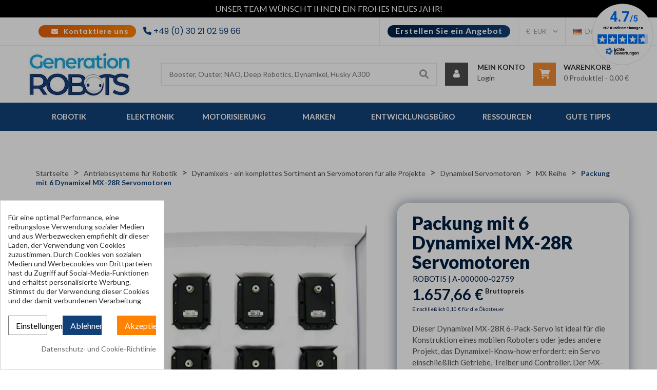

--- FILE ---
content_type: text/html; charset=utf-8
request_url: https://www.generationrobots.com/de/402706-pack-de-6-servos-dynamixel-mx-28r.html
body_size: 44963
content:
<!doctype html>
<html lang="de">

  <head>
    
      
  <meta charset="utf-8">



    <link rel="canonical" href="https://www.generationrobots.com/de/402706-pack-de-6-servos-dynamixel-mx-28r.html">

  <title>Packung mit 6 Dynamixel MX-28R Servomotoren</title>
<meta name='cookiesplus-added' content='true'><script data-keepinline='true' data-cfasync='false'>let cookiesplusCookieValue=null;if(window.cookiesplus_debug){debugger;}
for(let cookie of document.cookie.split(';')){let[cookieName,...rest]=cookie.trim().split('=');let value=rest.join('=');if(cookieName==='cookiesplus'){try{let decoded=decodeURIComponent(value);cookiesplusCookieValue=JSON.parse(decoded);break;}catch(e){console.error('Failed to parse cookiesplus cookie value',e);throw new Error('Invalid cookiesplus cookie value');}}}
if(cookiesplusCookieValue===null){console.log('%ccookiesplus cookie doesn\'t exist','background: red; color: white');throw new Error('cookiesplus cookie not found');}
const defaultConsents={'ad_storage':false,'ad_user_data':false,'ad_personalization':false,'analytics_storage':false,'functionality_storage':false,'personalization_storage':false,'security_storage':false,};Object.keys(defaultConsents).forEach(function(key){window[key]=false;});const cookiesplusConsents=Object.keys(cookiesplusCookieValue.consents).filter(v=>v.startsWith('cookiesplus-finality'));if(cookiesplusCookieValue&&(cookiesplusCookieValue.consent_mode||cookiesplusCookieValue.gtm_consent_mode)){window.gtm=window.gtm||[];cookiesplusConsents.forEach(function(key){const consentMode=cookiesplusCookieValue.consent_mode||cookiesplusCookieValue.gtm_consent_mode;const gtmConsentType=consentMode&&consentMode[key]&&consentMode[key].gtm_consent_type;if(cookiesplusCookieValue&&cookiesplusCookieValue.consents&&typeof cookiesplusCookieValue.consents[key]!=='undefined'&&cookiesplusCookieValue.consents[key]==='on'&&gtmConsentType&&typeof gtmConsentType==='object'){Object.entries(gtmConsentType).forEach(function(entry){var consentKey=entry[0];var value=entry[1];if(value){if(!window.gtm){window.gtm={};}
window.gtm[consentKey]=true;}});}});window.dataLayer=window.dataLayer||[];function gtag(){dataLayer.push(arguments);}
gtag('consent','default',{'ad_storage':'denied','ad_user_data':'denied','ad_personalization':'denied','analytics_storage':'denied','functionality_storage':'denied','personalization_storage':'denied','security_storage':'denied','wait_for_update':500});gtag('consent','update',{'ad_storage':window.gtm.ad_storage?'granted':'denied','ad_user_data':window.gtm.ad_user_data?'granted':'denied','ad_personalization':window.gtm.ad_personalization?'granted':'denied','analytics_storage':window.gtm.analytics_storage?'granted':'denied','functionality_storage':window.gtm.functionality_storage?'granted':'denied','personalization_storage':window.gtm.personalization_storage?'granted':'denied','security_storage':window.gtm.security_storage?'granted':'denied',});if(cookiesplusCookieValue.gtm_consent_mode!==undefined&&cookiesplusCookieValue.gtm_consent_mode.url_passthrough!==undefined){gtag('set','url_passthrough',cookiesplusCookieValue.gtm_consent_mode.url_passthrough);}
if(cookiesplusCookieValue.gtm_consent_mode!==undefined&&cookiesplusCookieValue.gtm_consent_mode.ads_data_redaction!==undefined){gtag('set','ads_data_redaction',cookiesplusCookieValue.gtm_consent_mode.ads_data_redaction);}}
if(cookiesplusCookieValue&&cookiesplusCookieValue.muet_consent_mode){window.muet=window.muet||[];cookiesplusConsents.forEach(function(key){const consentMode=cookiesplusCookieValue.muet_consent_mode;const muetConsentType=consentMode&&consentMode[key]&&consentMode[key].muet_consent_type;if(cookiesplusCookieValue&&cookiesplusCookieValue.consents&&typeof cookiesplusCookieValue.consents[key]!=='undefined'&&cookiesplusCookieValue.consents[key]==='on'&&muetConsentType&&typeof muetConsentType==='object'){Object.entries(muetConsentType).forEach(function(entry){var consentKey=entry[0];var value=entry[1];if(value){if(!window.muet||typeof window.muet!=='object'){window.muet={};}
window.muet[consentKey]=true;}});}});window.uetq=window.uetq||[];window.uetq.push('consent',{ad_storage:'denied',analytics_storage:'denied'});window.uetq.push('consent',{ad_storage:window.muet.ad_storage?'granted':'denied',analytics_storage:window.muet.analytics_storage?'granted':'denied',});}</script><script data-keepinline="true">
    var cdcGtmApi = '//www.generationrobots.com/de/module/cdc_googletagmanager/async';
    var ajaxShippingEvent = 1;
    var ajaxPaymentEvent = 1;

/* datalayer */
dataLayer = window.dataLayer || [];
    let cdcDatalayer = {"event":"view_item","pageCategory":"product","ecommerce":{"currency":"EUR","value":"1381.4","items":[{"item_id":"402706","item_name":"Packung mit 6 Dynamixel MX-28R Servomotoren","item_reference":"A-000000-02759","item_brand":"Robotis","item_category":"Antriebssysteme fur Robotik","item_category2":"Dynamixels - ein komplettes Sortiment an Servomotoren fur alle Projekte","item_category3":"Dynamixel Servomotoren","item_category4":"MX Reihe","price":"1381.4","price_tax_exc":"1381.4","price_tax_inc":"1657.66","quantity":1,"google_business_vertical":"retail"}]}};
    dataLayer.push(cdcDatalayer);

/* call to GTM Tag */
(function(w,d,s,l,i){w[l]=w[l]||[];w[l].push({'gtm.start':
new Date().getTime(),event:'gtm.js'});var f=d.getElementsByTagName(s)[0],
j=d.createElement(s),dl=l!='dataLayer'?'&l='+l:'';j.async=true;j.src=
'https://www.googletagmanager.com/gtm.js?id='+i+dl;f.parentNode.insertBefore(j,f);
})(window,document,'script','dataLayer','GTM-PJBQHCF');

/* async call to avoid cache system for dynamic data */
dataLayer.push({
  'event': 'datalayer_ready'
});
</script>
  <meta name="description" content="Dieser Dynamixel MX-28R 6-Pack-Servo ist ideal für die Konstruktion eines mobilen Roboters oder jedes andere Projekt, das Dynamixel-Know-how erfordert: ein Servo einschließlich Getriebe, Treiber und Controller. Der MX-28R ist ein Hochprofil-Servo mit Hochleistungsaktuatoren und RS485-Kommunikation.">
  <meta name="keywords" content="">
        <link rel="canonical" href="https://www.generationrobots.com/de/402706-pack-de-6-servos-dynamixel-mx-28r.html">
  

<link rel="alternate" hreflang="fr" href="https://www.generationrobots.com/fr/402706-pack-de-6-servos-dynamixel-mx-28r.html" />
<link rel="alternate" hreflang="de" href="https://www.generationrobots.com/de/402706-pack-de-6-servos-dynamixel-mx-28r.html" />
<link rel="alternate" hreflang="en" href="https://www.generationrobots.com/en/402706-pack-of-6-dynamixel-mx-28r-servomotors.html" />
<link rel="alternate" hreflang="it" href="https://www.generationrobots.com/it/402706-confezione-da-6-servomotori-dynamixel-mx-28r.html" />

    <link rel="alternate" hreflang="x-default" href="https://www.generationrobots.com/en/402706-pack-of-6-dynamixel-mx-28r-servomotors.html" />



  <meta name="viewport" content="width=device-width, initial-scale=1">



  <link rel="icon" type="image/vnd.microsoft.icon" href="https://www.generationrobots.com/img/favicon.ico?1592311244">
  <link rel="shortcut icon" type="image/x-icon" href="https://www.generationrobots.com/img/favicon.ico?1592311244">


<meta property="og:type" content="product">
<meta property="og:url" content="https://www.generationrobots.com/de/402706-pack-de-6-servos-dynamixel-mx-28r.html">
<meta property="og:title" content="Packung mit 6 Dynamixel MX-28R Servomotoren">
<meta property="og:site_name" content="Génération Robots">
<meta property="og:description" content="Dieser Dynamixel MX-28R 6-Pack-Servo ist ideal für die Konstruktion eines mobilen Roboters oder jedes andere Projekt, das Dynamixel-Know-how erfordert: ein Servo einschließlich Getriebe, Treiber und Controller. Der MX-28R ist ein Hochprofil-Servo mit Hochleistungsaktuatoren und RS485-Kommunikation.">
<meta property="og:image" content="https://www.generationrobots.com/19102-large_default/pack-de-6-servos-dynamixel-mx-28r.jpg">


  




  	

  <script type="text/javascript">
        var C_P_CMS_PAGE = 120;
        var C_P_CONSENT_DOWNLOAD = "https:\/\/www.generationrobots.com\/de\/module\/cookiesplus\/front";
        var C_P_COOKIES_POLICIES = 167;
        var C_P_COOKIE_CONFIG = {"1":{"cookies":[{"name":"apc_popup_session"},{"name":"cookiesplus"},{"name":"PrestaShop-#"}]},"3":{"gtm_consent_type":{"analytics_storage":true},"firingEvent":""},"4":{"gtm_consent_type":{"ad_storage":true,"ad_user_data":true,"ad_personalization":true},"firingEvent":""}};
        var C_P_COOKIE_VALUE = "{}";
        var C_P_DATE = "2026-01-25 05:15:03";
        var C_P_DISPLAY_AGAIN = 10;
        var C_P_DOMAIN = ".generationrobots.com";
        var C_P_EXPIRY = 20;
        var C_P_FINALITIES_COUNT = 3;
        var C_P_NOT_AVAILABLE_OUTSIDE_EU = 1;
        var C_P_OVERLAY = "1";
        var C_P_OVERLAY_OPACITY = "0.3";
        var C_P_REFRESH = 0;
        var PS_COOKIE_SAMESITE = "Lax";
        var PS_COOKIE_SECURE = 1;
        var btSl = {"ajaxUrl":"https:\/\/www.generationrobots.com\/de\/module\/facebookpsconnect\/ajax","token":"e07b5eaf5bebb36f791e040a3793d7f1"};
        var ircConfig = {"sitekey":"6LdH9dkkAAAAAIMYeGkJTMl_92uwS2mHa9WJunVA","theme":"light","pos":"right","offset":"14","forms":["contact","generateQuotation","newsletter","resetpass","login"]};
        var order_button_content = "Erstellen Sie ein Angebot";
        var prestashop = {"cart":{"products":[],"totals":{"total":{"type":"total","label":"Gesamt","amount":0,"value":"0,00\u00a0\u20ac"},"total_including_tax":{"type":"total","label":"Gesamt (inkl. MwSt.)","amount":0,"value":"0,00\u00a0\u20ac"},"total_excluding_tax":{"type":"total","label":"Gesamtpreis o. MwSt.","amount":0,"value":"0,00\u00a0\u20ac"}},"subtotals":{"products":{"type":"products","label":"Zwischensumme","amount":0,"value":"0,00\u00a0\u20ac"},"discounts":null,"shipping":{"type":"shipping","label":"Versand","amount":0,"value":""},"tax":null},"products_count":0,"summary_string":"0 Artikel","vouchers":{"allowed":0,"added":[]},"discounts":[],"minimalPurchase":0,"minimalPurchaseRequired":""},"currency":{"id":1,"name":"Euro","iso_code":"EUR","iso_code_num":"978","sign":"\u20ac"},"customer":{"lastname":null,"firstname":null,"email":null,"birthday":null,"newsletter":null,"newsletter_date_add":null,"optin":null,"website":null,"company":null,"siret":null,"ape":null,"is_logged":false,"gender":{"type":null,"name":null},"addresses":[]},"country":{"id_zone":"10","id_currency":"0","call_prefix":"33","iso_code":"FR","active":"1","contains_states":"0","need_identification_number":"0","need_zip_code":"1","zip_code_format":"NNNNN","display_tax_label":"1","name":"France","id":8},"language":{"name":"Deutsch (German)","iso_code":"de","locale":"de-DE","language_code":"de-de","active":"1","is_rtl":"0","date_format_lite":"d.m.Y","date_format_full":"d.m.Y H:i:s","id":3},"page":{"title":"","canonical":"https:\/\/www.generationrobots.com\/de\/402706-pack-de-6-servos-dynamixel-mx-28r.html","meta":{"title":"Packung mit 6 Dynamixel MX-28R Servomotoren","description":"Dieser Dynamixel MX-28R 6-Pack-Servo ist ideal f\u00fcr die Konstruktion eines mobilen Roboters oder jedes andere Projekt, das Dynamixel-Know-how erfordert: ein Servo einschlie\u00dflich Getriebe, Treiber und Controller. Der MX-28R ist ein Hochprofil-Servo mit Hochleistungsaktuatoren und RS485-Kommunikation.","keywords":"","robots":"index"},"page_name":"product","body_classes":{"lang-de":true,"lang-rtl":false,"country-FR":true,"currency-EUR":true,"layout-full-width":true,"page-product":true,"tax-display-enabled":true,"page-customer-account":false,"product-id-402706":true,"product-Packung mit 6 Dynamixel MX-28R Servomotoren":true,"product-id-category-256":true,"product-id-manufacturer-81":true,"product-id-supplier-0":true,"product-available-for-order":true},"admin_notifications":[],"password-policy":{"feedbacks":{"0":"Sehr schwach","1":"Schwach","2":"Durchschnitt","3":"Stark","4":"Sehr stark","Straight rows of keys are easy to guess":"Nebeneinander liegende Tastenreihen sind leicht zu erraten","Short keyboard patterns are easy to guess":"Kurze Tastatur-Muster sind leicht zu erraten","Use a longer keyboard pattern with more turns":"Verwenden Sie ein l\u00e4ngeres Tastatur-Muster mit mehr Zuf\u00e4llen","Repeats like \"aaa\" are easy to guess":"Wiederholungen wie \u201eaaa\u201c sind leicht zu erraten","Repeats like \"abcabcabc\" are only slightly harder to guess than \"abc\"":"Wiederholungen wie \u201eabcabcabc\u201c sind nur etwas schwerer zu erraten als \u201eabc\u201c","Sequences like abc or 6543 are easy to guess":"Zeichenfolgen wie \u201eabc\u201c oder \u201e6543\u201c sind leicht zu erraten.","Recent years are easy to guess":"Aktuelle Jahre sind leicht zu erraten","Dates are often easy to guess":"Datumsangaben sind oft leicht zu erraten","This is a top-10 common password":"Dies ist ein g\u00e4ngiges Top-10-Passwort","This is a top-100 common password":"Dies ist ein g\u00e4ngiges Top-100-Passwort","This is a very common password":"Dies ist ein sehr g\u00e4ngiges Passwort","This is similar to a commonly used password":"Dies \u00e4hnelt einem g\u00e4ngigen Passwort","A word by itself is easy to guess":"Ein einzelnes Wort ist leicht zu erraten","Names and surnames by themselves are easy to guess":"Vor- und Nachnamen sind leicht zu erraten","Common names and surnames are easy to guess":"G\u00e4ngige Vor- und Nachnamen sind leicht zu erraten","Use a few words, avoid common phrases":"Verwenden Sie mehrere W\u00f6rter, vermeiden Sie g\u00e4ngige Ausdr\u00fccke.","No need for symbols, digits, or uppercase letters":"Symbole, Ziffern oder Gro\u00dfbuchstaben sind nicht notwendig","Avoid repeated words and characters":"Vermeiden Sie Wort- und Zeichenwiederholungen","Avoid sequences":"Vermeiden Sie Sequenzen","Avoid recent years":"Vermeiden Sie aktuelle Jahreszahlen","Avoid years that are associated with you":"Vermeiden Sie Jahreszahlen, die mit Ihnen in Verbindung gebracht werden k\u00f6nnen","Avoid dates and years that are associated with you":"Vermeiden Sie Datums- und Jahresangaben, die mit Ihnen in Verbindung gebracht werden k\u00f6nnen","Capitalization doesn't help very much":"Gro\u00dfschreibung ist nicht sehr hilfreich","All-uppercase is almost as easy to guess as all-lowercase":"Gro\u00dfschreibung ist fast genau so leicht zu erraten wie Kleinschreibung","Reversed words aren't much harder to guess":"Umgekehrte W\u00f6rter sind nicht viel schwerer zu erraten","Predictable substitutions like '@' instead of 'a' don't help very much":"H\u00e4ufig verwendete Ersetzungen wie \u201e@\u201c anstelle von \u201ea\u201c sind nicht sehr zweckdienlich.","Add another word or two. Uncommon words are better.":"Erg\u00e4nzen Sie ein oder zwei W\u00f6rter. Selten gebrauchte W\u00f6rter sind besser."}}},"shop":{"name":"G\u00e9n\u00e9ration Robots","logo":"https:\/\/www.generationrobots.com\/img\/g\u00e9n\u00e9ration-robots-logo-1592311244.jpg","stores_icon":"https:\/\/www.generationrobots.com\/img\/g\u00e9n\u00e9ration-robots-logo_stores-1547200163.gif","favicon":"https:\/\/www.generationrobots.com\/img\/favicon.ico"},"core_js_public_path":"\/themes\/","urls":{"base_url":"https:\/\/www.generationrobots.com\/","current_url":"https:\/\/www.generationrobots.com\/de\/402706-pack-de-6-servos-dynamixel-mx-28r.html","shop_domain_url":"https:\/\/www.generationrobots.com","img_ps_url":"https:\/\/www.generationrobots.com\/img\/","img_cat_url":"https:\/\/www.generationrobots.com\/img\/c\/","img_lang_url":"https:\/\/www.generationrobots.com\/img\/l\/","img_prod_url":"https:\/\/www.generationrobots.com\/img\/p\/","img_manu_url":"https:\/\/www.generationrobots.com\/img\/m\/","img_sup_url":"https:\/\/www.generationrobots.com\/img\/su\/","img_ship_url":"https:\/\/www.generationrobots.com\/img\/s\/","img_store_url":"https:\/\/www.generationrobots.com\/img\/st\/","img_col_url":"https:\/\/www.generationrobots.com\/img\/co\/","img_url":"https:\/\/www.generationrobots.com\/themes\/onlineshop_home3\/assets\/img\/","css_url":"https:\/\/www.generationrobots.com\/themes\/onlineshop_home3\/assets\/css\/","js_url":"https:\/\/www.generationrobots.com\/themes\/onlineshop_home3\/assets\/js\/","pic_url":"https:\/\/www.generationrobots.com\/upload\/","theme_assets":"https:\/\/www.generationrobots.com\/themes\/onlineshop_home3\/assets\/","theme_dir":"https:\/\/www.generationrobots.com\/themes\/onlineshop_home3\/","pages":{"address":"https:\/\/www.generationrobots.com\/de\/adresse","addresses":"https:\/\/www.generationrobots.com\/de\/adressen","authentication":"https:\/\/www.generationrobots.com\/de\/authentifizierung","manufacturer":"https:\/\/www.generationrobots.com\/de\/hersteller","cart":"https:\/\/www.generationrobots.com\/de\/warenkorb","category":"https:\/\/www.generationrobots.com\/de\/index.php?controller=category","cms":"https:\/\/www.generationrobots.com\/de\/index.php?controller=cms","contact":"https:\/\/www.generationrobots.com\/de\/kontaktieren-sie-uns","discount":"https:\/\/www.generationrobots.com\/de\/Rabatt","guest_tracking":"https:\/\/www.generationrobots.com\/de\/auftragsverfolgung-gast","history":"https:\/\/www.generationrobots.com\/de\/bestellungsverlauf","identity":"https:\/\/www.generationrobots.com\/de\/kennung","index":"https:\/\/www.generationrobots.com\/de\/","my_account":"https:\/\/www.generationrobots.com\/de\/mein-Konto","order_confirmation":"https:\/\/www.generationrobots.com\/de\/index.php?controller=order-confirmation","order_detail":"https:\/\/www.generationrobots.com\/de\/index.php?controller=order-detail","order_follow":"https:\/\/www.generationrobots.com\/de\/bestellungsverfolgung","order":"https:\/\/www.generationrobots.com\/de\/bestellung","order_return":"https:\/\/www.generationrobots.com\/de\/index.php?controller=order-return","order_slip":"https:\/\/www.generationrobots.com\/de\/Gutschriften","pagenotfound":"https:\/\/www.generationrobots.com\/de\/seite-nicht-gefunden","password":"https:\/\/www.generationrobots.com\/de\/kennwort-wiederherstellung","pdf_invoice":"https:\/\/www.generationrobots.com\/de\/index.php?controller=pdf-invoice","pdf_order_return":"https:\/\/www.generationrobots.com\/de\/index.php?controller=pdf-order-return","pdf_order_slip":"https:\/\/www.generationrobots.com\/de\/index.php?controller=pdf-order-slip","prices_drop":"https:\/\/www.generationrobots.com\/de\/angebote","product":"https:\/\/www.generationrobots.com\/de\/index.php?controller=product","registration":"https:\/\/www.generationrobots.com\/de\/index.php?controller=registration","search":"https:\/\/www.generationrobots.com\/de\/suche","sitemap":"https:\/\/www.generationrobots.com\/de\/Sitemap","stores":"https:\/\/www.generationrobots.com\/de\/shops","supplier":"https:\/\/www.generationrobots.com\/de\/zulieferer","new_products":"https:\/\/www.generationrobots.com\/de\/neue-Produkte","brands":"https:\/\/www.generationrobots.com\/de\/hersteller","register":"https:\/\/www.generationrobots.com\/de\/index.php?controller=registration","order_login":"https:\/\/www.generationrobots.com\/de\/bestellung?login=1"},"alternative_langs":{"en-gb":"https:\/\/www.generationrobots.com\/en\/402706-pack-of-6-dynamixel-mx-28r-servomotors.html","de-de":"https:\/\/www.generationrobots.com\/de\/402706-pack-de-6-servos-dynamixel-mx-28r.html","fr-fr":"https:\/\/www.generationrobots.com\/fr\/402706-pack-de-6-servos-dynamixel-mx-28r.html","it-it":"https:\/\/www.generationrobots.com\/it\/402706-confezione-da-6-servomotori-dynamixel-mx-28r.html"},"actions":{"logout":"https:\/\/www.generationrobots.com\/de\/?mylogout="},"no_picture_image":{"bySize":{"tabcate_thumb":{"url":"https:\/\/www.generationrobots.com\/img\/p\/de-default-tabcate_thumb.jpg","width":81,"height":81},"cart_default":{"url":"https:\/\/www.generationrobots.com\/img\/p\/de-default-cart_default.jpg","width":125,"height":125},"small_default":{"url":"https:\/\/www.generationrobots.com\/img\/p\/de-default-small_default.jpg","width":183,"height":183},"tabcate_small":{"url":"https:\/\/www.generationrobots.com\/img\/p\/de-default-tabcate_small.jpg","width":198,"height":198},"elementor_carousel":{"url":"https:\/\/www.generationrobots.com\/img\/p\/de-default-elementor_carousel.jpg","width":250,"height":250},"product_cates":{"url":"https:\/\/www.generationrobots.com\/img\/p\/de-default-product_cates.jpg","width":261,"height":261},"tabcate_medium":{"url":"https:\/\/www.generationrobots.com\/img\/p\/de-default-tabcate_medium.jpg","width":447,"height":447},"home_default":{"url":"https:\/\/www.generationrobots.com\/img\/p\/de-default-home_default.jpg","width":470,"height":470},"medium_default":{"url":"https:\/\/www.generationrobots.com\/img\/p\/de-default-medium_default.jpg","width":470,"height":470},"product_cover":{"url":"https:\/\/www.generationrobots.com\/img\/p\/de-default-product_cover.jpg","width":550,"height":550},"large_default":{"url":"https:\/\/www.generationrobots.com\/img\/p\/de-default-large_default.jpg","width":600,"height":600}},"small":{"url":"https:\/\/www.generationrobots.com\/img\/p\/de-default-tabcate_thumb.jpg","width":81,"height":81},"medium":{"url":"https:\/\/www.generationrobots.com\/img\/p\/de-default-product_cates.jpg","width":261,"height":261},"large":{"url":"https:\/\/www.generationrobots.com\/img\/p\/de-default-large_default.jpg","width":600,"height":600},"legend":""}},"configuration":{"display_taxes_label":true,"display_prices_tax_incl":true,"is_catalog":false,"show_prices":true,"opt_in":{"partner":false},"quantity_discount":{"type":"discount","label":"Rabatt auf St\u00fcckzahl"},"voucher_enabled":0,"return_enabled":1},"field_required":[],"breadcrumb":{"links":[{"title":"Startseite","url":"https:\/\/www.generationrobots.com\/de\/"},{"title":"Antriebssysteme f\u00fcr Robotik","url":"https:\/\/www.generationrobots.com\/de\/531-antriebssysteme-fuer-robotik"},{"title":"Dynamixels - ein komplettes Sortiment an Servomotoren f\u00fcr alle Projekte","url":"https:\/\/www.generationrobots.com\/de\/293-dynamixel"},{"title":"Dynamixel Servomotoren","url":"https:\/\/www.generationrobots.com\/de\/169-dynamixel-servomotoren"},{"title":"MX Reihe","url":"https:\/\/www.generationrobots.com\/de\/256-dynamixel-mx-baureihe"},{"title":"Packung mit 6 Dynamixel MX-28R Servomotoren","url":"https:\/\/www.generationrobots.com\/de\/402706-pack-de-6-servos-dynamixel-mx-28r.html"}],"count":6},"link":{"protocol_link":"https:\/\/","protocol_content":"https:\/\/"},"time":1769314504,"static_token":"e07b5eaf5bebb36f791e040a3793d7f1","token":"9e77b4cfa71260f144a25d0aa1f6203d","debug":false};
        var psemailsubscription_subscription = "https:\/\/www.generationrobots.com\/de\/module\/ps_emailsubscription\/subscription";
        var psr_icon_color = "#F19D76";
        var search_url = "https:\/\/www.generationrobots.com\/de\/suche";
        var vncfc_fc_url = "https:\/\/www.generationrobots.com\/de\/module\/vatnumbercleaner\/vncfc?";
      </script>
		<link rel="stylesheet" href="https://fonts.googleapis.com/css?family=Montserrat:100,100italic,200,200italic,300,300italic,400,400italic,500,500italic,600,600italic,700,700italic,800,800italic,900,900italic%7CRoboto:100,100italic,200,200italic,300,300italic,400,400italic,500,500italic,600,600italic,700,700italic,800,800italic,900,900italic&amp;display=swap" media="all">
		<link rel="stylesheet" href="https://www.generationrobots.com/themes/onlineshop_home3/assets/cache/theme-6a29462175.css" media="all">
	
	
	<script src="https://www.generationrobots.com/themes/onlineshop_home3/assets/cache/head-10be7f2174.js" ></script>


	<script>
			var ceFrontendConfig = {"environmentMode":{"edit":false,"wpPreview":false},"is_rtl":false,"breakpoints":{"xs":0,"sm":480,"md":768,"lg":1025,"xl":1440,"xxl":1600},"version":"2.13.0","urls":{"assets":"\/modules\/creativeelements\/views\/"},"productQuickView":0,"settings":{"page":[],"general":{"elementor_global_image_lightbox":"1","elementor_lightbox_enable_counter":"yes","elementor_lightbox_enable_fullscreen":"yes","elementor_lightbox_enable_zoom":"yes","elementor_lightbox_title_src":"title","elementor_lightbox_description_src":"caption"},"editorPreferences":[]},"post":{"id":"402706030301","title":"Packung%20mit%206%20Dynamixel%20MX-28R%20Servomotoren","excerpt":""}};
			var fieldblocksearch_type = "top";
			var isZeroDecimalCurrency = false;
			var stripe_express_amount = 165766;
			var stripe_express_cart_id = null;
			var stripe_express_currency_iso = "eur";
			var stripe_express_customer_model = {"email":null,"name":"","firstname":null,"lastname":null,"id":null,"address":{"city":null,"countryIso":null,"street":null,"zipCode":null,"state":null}};
			var stripe_express_phone = null;
			var stripe_express_product_id = "402706";
			var stripe_express_return_url = "https:\/\/www.generationrobots.com\/de\/module\/stripe_official\/orderConfirmationReturn?";
			var stripe_product_out_of_stock = 1;
		</script>
        <link rel="preload" href="/modules/creativeelements/views/lib/ceicons/fonts/ceicons.woff2?8goggd" as="font" type="font/woff2" crossorigin>
        


  
<script defer charset="utf-8" src="https://widgets.rr.skeepers.io/generated/041ace45-206c-1304-190b-cb6291903c70/1690043e-e6d1-4ca7-b701-6dbd043a82be.js"></script>

<script src='https://app.zipchat.ai/widget/zipchat.js?id=E67nywWKiU9x10tVbfXN' data-no-optimize='1' defer></script><style>div#cookiesplus-modal,#cookiesplus-modal>div,#cookiesplus-modal p{background-color:#fff !important}#cookiesplus-modal>div,#cookiesplus-modal p{color:#2c2c2c !important}#cookiesplus-modal button.cookiesplus-accept,#cookiesplus-modal button.cookiesplus-accept-encourage{background-color:#ff8300}#cookiesplus-modal button.cookiesplus-accept,#cookiesplus-modal button.cookiesplus-accept-encourage{border:1px solid #ff8300}#cookiesplus-modal button.cookiesplus-accept,#cookiesplus-modal button.cookiesplus-accept-encourage{color:#fff}#cookiesplus-modal button.cookiesplus-accept,#cookiesplus-modal button.cookiesplus-accept-encourage{font-size:16px}#cookiesplus-modal button.cookiesplus-more-information{background-color:#fff}#cookiesplus-modal button.cookiesplus-more-information{border:1px solid #7a7a7a}#cookiesplus-modal button.cookiesplus-more-information{color:#000}#cookiesplus-modal button.cookiesplus-more-information{font-size:16px}#cookiesplus-modal button.cookiesplus-reject,#cookiesplus-modal button.cookiesplus-reject-encourage{background-color:#114078}#cookiesplus-modal button.cookiesplus-reject,#cookiesplus-modal button.cookiesplus-reject-encourage{border:1px solid #114078}#cookiesplus-modal button.cookiesplus-reject,#cookiesplus-modal button.cookiesplus-reject-encourage{color:#fff}#cookiesplus-modal button.cookiesplus-reject,#cookiesplus-modal button.cookiesplus-reject-encourage{font-size:16px}#cookiesplus-modal button.cookiesplus-save:not([disabled]){background-color:#fff}#cookiesplus-modal button.cookiesplus-save:not([disabled]){border:1px solid #7a7a7a}#cookiesplus-modal button.cookiesplus-save:not([disabled]){color:#000}#cookiesplus-modal button.cookiesplus-save{font-size:16px}#cookiesplus-tab{bottom:0;left:0}</style>  <!-- START OF DOOFINDER ADD TO CART SCRIPT -->
  <script>
    let item_link;
    document.addEventListener('doofinder.cart.add', function(event) {

      item_link = event.detail.link;

      const checkIfCartItemHasVariation = (cartObject) => {
        return (cartObject.item_id === cartObject.grouping_id) ? false : true;
      }

      /**
      * Returns only ID from string
      */
      const sanitizeVariationID = (variationID) => {
        return variationID.replace(/\D/g, "")
      }

      doofinderManageCart({
        cartURL          : "https://www.generationrobots.com/de/warenkorb",  //required for prestashop 1.7, in previous versions it will be empty.
        cartToken        : "e07b5eaf5bebb36f791e040a3793d7f1",
        productID        : checkIfCartItemHasVariation(event.detail) ? event.detail.grouping_id : event.detail.item_id,
        customizationID  : checkIfCartItemHasVariation(event.detail) ? sanitizeVariationID(event.detail.item_id) : 0,   // If there are no combinations, the value will be 0
        quantity         : event.detail.amount,
        statusPromise    : event.detail.statusPromise,
        itemLink         : event.detail.link,
        group_id         : event.detail.group_id
      });
    });
  </script>
  <!-- END OF DOOFINDER ADD TO CART SCRIPT -->

  <!-- START OF DOOFINDER INTEGRATIONS SUPPORT -->
  <script data-keepinline>
    var dfKvCustomerEmail;
    if ('undefined' !== typeof klCustomer && "" !== klCustomer.email) {
      dfKvCustomerEmail = klCustomer.email;
    }
  </script>
  <!-- END OF DOOFINDER INTEGRATIONS SUPPORT -->

  <!-- START OF DOOFINDER UNIQUE SCRIPT -->
  <script data-keepinline>
    
    (function(w, k) {w[k] = window[k] || function () { (window[k].q = window[k].q || []).push(arguments) }})(window, "doofinderApp")
    

    // Custom personalization:
    doofinderApp("config", "language", "de-de");
    doofinderApp("config", "currency", "EUR");
      </script>
  <script src="https://eu1-config.doofinder.com/2.x/df0653aa-174e-41f0-ba5f-1f495a26e95a.js" async></script>
  <!-- END OF DOOFINDER UNIQUE SCRIPT -->

			<script type="text/javascript">
				(window.gaDevIds=window.gaDevIds||[]).push('d6YPbH');
				(function(i,s,o,g,r,a,m){i['GoogleAnalyticsObject']=r;i[r]=i[r]||function(){
				(i[r].q=i[r].q||[]).push(arguments)},i[r].l=1*new Date();a=s.createElement(o),
				m=s.getElementsByTagName(o)[0];a.async=1;a.src=g;m.parentNode.insertBefore(a,m)
				})(window,document,'script','//www.google-analytics.com/analytics.js','ga');
				ga('create', 'UA-6593568-1', 'auto');
				ga('require', 'ec');</script>



    
    <meta property="og:type" content="product">
    <meta property="og:url" content="https://www.generationrobots.com/de/402706-pack-de-6-servos-dynamixel-mx-28r.html">
    <meta property="og:title" content="Packung mit 6 Dynamixel MX-28R Servomotoren">
    <meta property="og:site_name" content="Génération Robots">
    <meta property="og:description" content="Dieser Dynamixel MX-28R 6-Pack-Servo ist ideal für die Konstruktion eines mobilen Roboters oder jedes andere Projekt, das Dynamixel-Know-how erfordert: ein Servo einschließlich Getriebe, Treiber und Controller. Der MX-28R ist ein Hochprofil-Servo mit Hochleistungsaktuatoren und RS485-Kommunikation.">
    <meta property="og:image" content="https://www.generationrobots.com/19102-large_default/pack-de-6-servos-dynamixel-mx-28r.jpg">
            <meta property="product:weight:value" content="1.200000">
        <meta property="product:weight:units" content="Kg">
    
          <!-- Start Custom CSS -->
      <style>.cms-id-140 #header, .cms-id-140 #header_menu, .cms-id-140 #header_mobile_menu, .cms-id-140 .page-header, .cms-id-140 #footer, .cms-id-140 .breadcrumb{
    display: none !important;
}

.cms-id-145 #header, .cms-id-145 #header_menu, .cms-id-145 #header_mobile_menu, .cms-id-145 .page-header, .cms-id-145 #footer, .cms-id-145 .breadcrumb{
    display: none !important;
}

.cms-id-146 #header, .cms-id-146 #header_menu, .cms-id-146 #header_mobile_menu, .cms-id-146 .page-header, .cms-id-146 #footer, .cms-id-146 .breadcrumb{
    display: none !important;
}

.cms-id-156 #header, .cms-id-156 #header_menu, .cms-id-156 #header_mobile_menu, .cms-id-156 .page-header, .cms-id-156 #footer, .cms-id-156 .breadcrumb{
    display: none !important;
}

.cms-id-158 #header, .cms-id-158 #header_menu, .cms-id-158 #header_mobile_menu, .cms-id-158 .page-header, .cms-id-158 #footer, .cms-id-158 .breadcrumb{
    display: none !important;
}

.cms-id-140 main, .cms-id-145 main, .cms-id-146 main, .cms-id-156 main, .cms-id-158 main{
    padding-top:0;
}

.cms-id-140 #tidio-chat, .cms-id-145 #tidio-chat, .cms-id-146 #tidio-chat, .cms-id-156 #tidio-chat{
    display: none;
}

.cms-id-140 #main .page-content.page-cms{
    margin-bottom : 0;
}

.cms-id-139 .page-header h1, .cms-id-141 .page-header h1, .cms-id-146 .page-header h1, .category-id-449 .block-category-container-text{
    display: none !important;
}

.cms-id-147 .page-header h1{
    color: #2C2C2C;
    font-size: 38px;
    line-height: 1.4;
    margin: 20px 0 30px;
    font-family: "Montserrat";
}

@media (max-width:991px){
    .cms-id-147 .page-header h1{
        font-size: 30px;
    }
}

@media (max-width:576px){
    .cms-id-147 .page-header h1{
        font-size: 25px;
    }
}

section.product-discounts{
    display: none;
}

.fieldmegamenu-sticky #fieldmegamenu-main.fieldmegamenu>ul>li .no-description .title{
    font-size: 13px;
}

@media (max-width: 991px){
    video {
        width:100%;
        height:100%;
    }
}

#mondialrelay_change-relay{
    margin-top: 20px;
    margin-bottom: 20px;
}

#mondialrelay_save-relay{
    margin-top: 10px;
}

a[href="#Banner-Noel21"] img{
    margin-top: 10px;
    margin-bottom: 10px;
}

.Banner-Noel21 img{
    max-width:100%;
    margin-bottom: 10px;
}

#fieldmegamenu-main .root-33{
    background-color: #00acec;
}

#fieldmegamenu-main.fieldmegamenu .root-33:hover .root-item .title{
    color: white !important;
}

#fieldmegamenu-main .root-33 .root-item:before{
    height: 0 !important;
}

#category-description ul {
    color: #666;
    list-style: circle;
    padding-left: 20px;
}

#category-description > ul {
    list-style: disc;
}</style>
      <!-- End Custom CSS -->
    
    <link rel="stylesheet" type="text/css" media="all" href="/themes/onlineshop_home3/assets/font-awesome/css/all.min.css">


<script type="text/javascript">
	var LANG_RTL=0;
	var langIso='de-de';
	var baseUri='https://www.generationrobots.com/';
	var FIELD_enableCountdownTimer=true;
	var FIELD_stickyMenu=true;
	var FIELD_stickySearch=true;
	var FIELD_stickyCart=true;
	var FIELD_mainLayout='fullwidth';
	var countdownDay='D';
	var countdownDays='D';
	var countdownHour='H';
	var countdownHours='H';
	var countdownMinute='M';
	var countdownMinutes='M';
	var countdownSecond='S';
	var countdownSeconds='S';
 </script>
  </head>
  <body id="product" class="lang-de country-fr currency-eur layout-full-width page-product tax-display-enabled product-id-402706 product-packung-mit-6-dynamixel-mx-28r-servomotoren product-id-category-256 product-id-manufacturer-81 product-id-supplier-0 product-available-for-order ce-kit-821 elementor-page elementor-page-402706030301 fullwidth">

    <!-- Google Tag Manager (noscript) -->
<noscript><iframe src="https://www.googletagmanager.com/ns.html?id=GTM-PJBQHCF"
height="0" width="0" style="display:none;visibility:hidden"></iframe></noscript>
<!-- End Google Tag Manager (noscript) -->



    <main>
        
                    
        <header id="header">
            <div id="home_banner">
                UNSER TEAM WÜNSCHT IHNEN EIN FROHES NEUES JAHR!
            </div>
            <nav class="header-nav">
                <div class="container">
                      <div class="language-selector-wrapper title_font">
    <div class="language-selector dropdown js-dropdown">
      <span class="expand-more" data-toggle="dropdown">
      <span><img src="https://www.generationrobots.com/img/l/3.jpg" alt="de" width="16" height="11" /></span><span class="label_header_name">Deutsch</span><i class="fa fa-caret-down"></i></span>
      <ul class="dropdown-menu">
                  <li >
            <a href="https://www.generationrobots.com/en/402706-pack-of-6-dynamixel-mx-28r-servomotors.html" class="dropdown-item">
            <img src="https://www.generationrobots.com/img/l/1.jpg" alt="en" width="16" height="11" /><span class="label_header_name">English</span>
            </a>
          </li>
                  <li  class="current" >
            <a href="https://www.generationrobots.com/de/402706-pack-de-6-servos-dynamixel-mx-28r.html" class="dropdown-item">
            <img src="https://www.generationrobots.com/img/l/3.jpg" alt="de" width="16" height="11" /><span class="label_header_name">Deutsch</span>
            </a>
          </li>
                  <li >
            <a href="https://www.generationrobots.com/fr/402706-pack-de-6-servos-dynamixel-mx-28r.html" class="dropdown-item">
            <img src="https://www.generationrobots.com/img/l/5.jpg" alt="fr" width="16" height="11" /><span class="label_header_name">Français</span>
            </a>
          </li>
                  <li >
            <a href="https://www.generationrobots.com/it/402706-confezione-da-6-servomotori-dynamixel-mx-28r.html" class="dropdown-item">
            <img src="https://www.generationrobots.com/img/l/6.jpg" alt="it" width="16" height="11" /><span class="label_header_name">Italiano</span>
            </a>
          </li>
              </ul>
    </div>
  </div>
  <div class="currency-selector-wrapper">
  <div class="currency-selector dropdown js-dropdown title_font">
    <span class="expand-more _gray-darker" data-toggle="dropdown"><span>€</span><span class="label_header_name">EUR</span><i class="fa fa-caret-down"></i></span>
    <ul class="dropdown-menu">
              <li >
          <a title="Franc suisse" rel="nofollow" href="https://www.generationrobots.com/de/402706-pack-de-6-servos-dynamixel-mx-28r.html?SubmitCurrency=1&amp;id_currency=4" class="dropdown-item"><span class="label_header_name">CHF</span> CHF</a>
        </li>
              <li  class="current" >
          <a title="Euro" rel="nofollow" href="https://www.generationrobots.com/de/402706-pack-de-6-servos-dynamixel-mx-28r.html?SubmitCurrency=1&amp;id_currency=1" class="dropdown-item"><span class="label_header_name">EUR</span> €</a>
        </li>
              <li >
          <a title="Livre sterling" rel="nofollow" href="https://www.generationrobots.com/de/402706-pack-de-6-servos-dynamixel-mx-28r.html?SubmitCurrency=1&amp;id_currency=3" class="dropdown-item"><span class="label_header_name">GBP</span> £</a>
        </li>
              <li >
          <a title="Dollar des États-Unis" rel="nofollow" href="https://www.generationrobots.com/de/402706-pack-de-6-servos-dynamixel-mx-28r.html?SubmitCurrency=1&amp;id_currency=2" class="dropdown-item"><span class="label_header_name">USD</span> $</a>
        </li>
          </ul>
  </div>
  </div>		        	  <div id="info-nav" class="header_links"><a title="Kontaktieren Sie Génération Robots" href="/de/kontaktieren-sie-uns"> <i class="fa fa-envelope mobile"></i> <span class="contact_us btn btn_orange hidden-xs"><i class="fa fa-envelope"></i>Kontaktiere uns</span> <span class="label_header_name hidden-xs hidden-sm hidden-md"><i class="fa-solid fa-phone"></i> +49 (0) 30 21 02 59 66</span> </a></div>
        
    
  

                    <div class="hidden-xs">
                        <a id="header_create_quote" href="https://www.generationrobots.com/de/module/opartdevis/createquotation?create=1" class="btn btn_blue">
                            Erstellen Sie ein Angebot
                        </a>
                    </div>

                    <a href="https://www.generationrobots.com/" class="logo_header_mobile">
                                                    <img src="/img/logo_gr_mobile_de.jpg" alt="Logo Génération Robots" />
                                            </a>
                </div>
            </nav>
            <div class="header-top">
                <div class="container">
                    <div class="logo_header">
                        <a href="https://www.generationrobots.com/">
                                                            <img class="img-responsive logo" src="/img/logo_gr_de.jpg" alt="Génération Robots">
                                                    </a>
                    </div>
                    <div id="sticky_top">
                        <div id="cart_block_top" class="sticky_top">
  <div class="blockcart cart-preview inactive"
       data-refresh-url="//www.generationrobots.com/de/module/ps_shoppingcart/ajax">
    <div class="click-cart">
      <span class="fa fa-shopping-cart"></span>
      <span class="unline_cart">

                <span class="my_cart">Warenkorb</span>
                <span class="cart-products-count">0</span>
                <span class="cart-item-top">Produkt(e)</span>
                <span>-</span>
                <span class="cart-total-top">0,00 €</span>
            </span>
    </div>
    <div class="cart_top_ajax">
                  <div class="card-block-top" style="border-top:none">
              Es befinden sich keine weiteren Artikel in Ihrem Warenkorb
          </div>
              <div class="card-block-top">
        <div class="totals-top">
          <span class="label-top">Gesamt (inkl. MwSt.)</span>
          <span class="value-top price">0,00 €</span>
        </div>
        <div class="totals-top">
          <span class="label-top"></span>
          <span class="value-top price"></span>
        </div>
      </div>
      <div class="card-block-top card-block-top-view-cart">

        <!-- modif opartdevis -->
          
        <!-- end modif opartdevis -->

        <br/>

        <a href="//www.generationrobots.com/de/warenkorb?action=show" class="btn btn_blue view-cart">Zum Warenkorb</a>
      </div>
    </div>
    <script type="text/javascript">
        $(document).ready(function () {
            $('.click-cart').off('click');
            $(".click-cart").click(function (e) {
                $(".cart_top_ajax").slideToggle();
                $(".click-cart").toggleClass('active');

                e.stopPropagation();
            });

            //$('body').off('click');
            $("body").click(function (e) {
                if ($(e.target).parents('.cart_top_ajax')[0] == undefined) {
                    $(".cart_top_ajax").slideUp();
                    $(".click-cart").removeClass('active');
                }
            });
        });
    </script>
  </div>
</div><div class="header_account  hidden-md-down">
  <ul>
    <li>
                  <a href="https://www.generationrobots.com/de/mein-Konto" title="Login" rel="nofollow">
              <span class="fa fa-user"></span>
              <div class="inline-block">
                <span class="titlemc">Mein Konto</span>
                <span>Login</span>
              </div>
            </a>
            </li>
  </ul>
</div>


<div id="mobile_links" class="dropdown js-dropdown title_font hidden-lg-up">
  <span class="expand-more" data-toggle="dropdown"><i class="fa fa-user"></i></span>
  <ul class="dropdown-menu">
    <li>
      <a href="https://www.generationrobots.com/de/mein-Konto" title="My Account" rel="nofollow"><i class="fa fa-user"></i>  My Account</a>
    </li>
    <li>
      <a
          href="https://www.generationrobots.com/de/module/blockwishlist/mywishlist"
          title="Wishlist"
          rel="nofollow"
        >
          <i class="fa fa-heart"></i>
          <span>Wishlist</span>
        </a>

    </li>
          <li>
        <a
          href="https://www.generationrobots.com/de/mein-Konto"
          title="Log in to your customer account"
          rel="nofollow"
        >
          <i class="fa fa-user"></i>
          <span>Anmelden</span>
        </a>
      </li>
      </ul>
</div><!-- block seach mobile -->
<!-- Block search module TOP -->
<div id="search_block_top" class="search_block_top">
   <div class="field-search">
    	<form method="get" action="https://www.generationrobots.com/de/suche" id="searchbox">
            <input type="hidden" name="controller" value="search" />
            	<div class="box_search">
                                <input type="hidden" name="orderby" value="position" />
                <input type="hidden" name="orderway" value="desc" />
                <input class="search_query" type="text" id="search_query_top" name="search_query" value=""  placeholder="Booster, Ouster, NAO, Deep Robotics, Dynamixel, Husky A300" />
                </div>
                <button type="submit" name="submit_search" class="btn button-search">
                    <span class="icon-search"></span>
                </button>
    	</form>
            </div>
</div>
<!-- /Block search module TOP -->

                    </div>
                </div>
            </div>
            <div id="header_menu" class="visible-lg visible-md">
                <div class="container">
                    <div class="row">
                        <nav id="fieldmegamenu-main" class="fieldmegamenu inactive"><ul><li class="root root-3 "><div class="root-item no-description"><div class="title title_font" ><span class="title-text">Robotik</span><span class="icon-has-sub fa fa-angle-down"></span></div></div><ul class="menu-items  col-xs-12"><li class="menu-item menu-item-12 depth-1 customlink menucol-1-5  "><div class="title title_font"><span data-o="L2RlLzUzMy1tb2JpbGUtcm9ib3Rlcg==" class="nf-link" >Mobile Roboter</span></div><ul class="submenu submenu-depth-2"><li class="menu-item menu-item-47 depth-2 customlink   "><div class="title"><span data-o="L2RlLzE5My1tb2JpbGUtcm9ib3Rlci1pbmRvb3I=" class="nf-link" >Indoor Mobile Roboter</span></div></li><li class="menu-item menu-item-46 depth-2 customlink   "><div class="title"><span data-o="L2RlLzM1Mi1tb2JpbGVyLXJvYm90ZXItb3V0ZG9vcg==" class="nf-link" >Outdoor mobile Roboter</span></div></li><li class="menu-item menu-item-473 depth-2 customlink   "><div class="title"><span data-o="L2RlLzU0OC1tb2JpbGUtbWFuaXB1bGllcmVuZGUtcm9ib3Rlcg==" class="nf-link" >Mobile manipulierende Roboter</span></div></li><li class="menu-item menu-item-462 depth-2 customcontent   "><div class="normalized"><p><a href="https://www.generationrobots.com/de/404141-mobile-roboter-panther-ugv.html"><img src="https://static.generation-robots.com/img/miniature-menu-panther-husarion.jpg" alt="Robot Panther - Husarion" width="183" height="183" /></a></p></div></li> </ul>
        </li><li class="menu-item menu-item-467 depth-1 customlink menucol-1-5  "><div class="title title_font"><span data-o="L2RlLzUzOC1xdWFkcnVwZWQtcm9ib3Rlcg==" class="nf-link" >Quadruped Roboter</span></div><ul class="submenu submenu-depth-2"><li class="menu-item menu-item-490 depth-2 customlink   "><div class="title"><span data-o="L2RlLzQwNDI3Ni1saXRlLTMtdmllcmJlaW5pZ2VyLXJvYm90ZXIuaHRtbA==" class="nf-link" >Lite 3</span></div></li><li class="menu-item menu-item-290 depth-2 customlink   "><div class="title"><span data-o="L2RlLzQwNDI3Ny14MzAtcXVhZHJ1cGVkLXJvYm90ZXIuaHRtbA==" class="nf-link" >X30 Pro</span></div></li><li class="menu-item menu-item-557 depth-2 customlink   "><div class="title"><span data-o="L2RlLzQwNDMxMi12aWVyYmVpbmlnZXItcm9ib3Rlci1wdW1hLXByby5odG1s" class="nf-link" >Lynx M20 Pro</span></div></li><li class="menu-item menu-item-468 depth-2 customcontent   "><div class="normalized"><p><a href="/de/404312-vierbeiniger-roboter-puma-pro.html"><img src="https://static.generation-robots.com/img/menu-lynx-m20-deep-robotics.jpg" alt="" width="183" height="183" /></a></p></div></li> </ul>
        </li><li class="menu-item menu-item-224 depth-1 customlink menucol-1-5  "><div class="title title_font"><span data-o="aHR0cHM6Ly93d3cuZ2VuZXJhdGlvbnJvYm90cy5jb20vZGUvMjEzLW1hbmlwdWxhdG9yZW4tdW5kLXJvYm90ZXJhcm1l" class="nf-link" >Kollaborative Roboter</span></div><ul class="submenu submenu-depth-2"><li class="menu-item menu-item-472 depth-2 customlink   "><div class="title"><span data-o="L2RlLzQwMzk5Mi1yb2JvdGVyLWFybS1mcmFua2EtcmVzZWFyY2gtMy1mY2ktbGl6ZW56LTctZnJlaWhlaXRzZ3JhZGVuLmh0bWw=" class="nf-link" >Franka Robotics</span></div></li><li class="menu-item menu-item-230 depth-2 customlink   "><div class="title"><span data-o="L2RlLzQ0OF9raW5vdmE=" class="nf-link" >Kinova Robotics</span></div></li><li class="menu-item menu-item-226 depth-2 customlink   "><div class="title"><span data-o="L2RlLzI1OF9kb29zYW4tcm9ib3RpY3M=" class="nf-link" >Doosan Robotics</span></div></li><li class="menu-item menu-item-448 depth-2 customlink   "><div class="title"><span data-o="L2RlLzQ3Ml91ZmFjdG9yeQ==" class="nf-link" >UFactory</span></div></li><li class="menu-item menu-item-554 depth-2 customlink   "><div class="title"><span data-o="aHR0cHM6Ly93d3cuZ2VuZXJhdGlvbnJvYm90cy5jb20vZGUvNDc4LXJvYm90ZXJncmVpZmVy" class="nf-link" >Robotergreifer</span></div></li><li class="menu-item menu-item-460 depth-2 customcontent   "><div class="normalized"><p><a href="https://www.generationrobots.com/de/472_ufactory"><img src="https://static.generation-robots.com/img/bras-xarm-ufactory.jpg" alt="" width="183" height="183" /></a></p></div></li> </ul>
        </li><li class="menu-item menu-item-13 depth-1 customlink menucol-1-5  "><div class="title title_font"><span data-o="L2RlLzU0NS1yb2JvdHMtaHVtYW5vaWRlcw==" class="nf-link" >Humanoider Roboter</span></div><ul class="submenu submenu-depth-2"><li class="menu-item menu-item-491 depth-2 customlink   "><div class="title"><span data-o="L2RlLzQwNDI3OC1odW1hbm9pZGVyLXJvYm90ZXItYm9vc3Rlci10MS5odG1s" class="nf-link" >Booster T1</span></div></li><li class="menu-item menu-item-529 depth-2 customlink   "><div class="title"><span data-o="L2RlLzQwNDMyNC1yb2JvdC1odW1hbm9pZGUtYm9vc3Rlci1rMS5odG1s" class="nf-link" >Booster K1</span></div></li><li class="menu-item menu-item-559 depth-2 customlink   "><div class="title"><span data-o="L2RlLzI0Ni1odW1hbm9pZGVyLXJvYm90ZXItbmFv" class="nf-link" >NAO</span></div></li><li class="menu-item menu-item-48 depth-2 customlink   "><div class="title"><span data-o="L2RlLzI3OS1wb3BweQ==" class="nf-link" >Poppy </span></div></li><li class="menu-item menu-item-485 depth-2 customcontent   "><div class="normalized"><p><a href="/de/404278-humanoider-roboter-booster-t1.html"><img src="https://static.generation-robots.com/img/robot-humanoide-booster.jpg" alt="" width="183" height="183" /></a></p></div></li> </ul>
        </li><li class="menu-item menu-item-302 depth-1 customlink menucol-1-5  "><div class="title title_font"><span data-o="L2RlL2NvbnRlbnQvMTY2LWdyMTAwLXJvYm90LWRlLXN1cnZlaWxsYW5jZS1leHRlcmlldXI=" class="nf-link" >Überwachungsroboter</span></div><ul class="submenu submenu-depth-2"><li class="menu-item menu-item-555 depth-2 customlink   "><div class="title"><span data-o="L2RlL2NvbnRlbnQvMTY2LWdyMTAwLXJvYm90LWRlLXN1cnZlaWxsYW5jZS1leHRlcmlldXI=" class="nf-link" >GR100</span></div></li><li class="menu-item menu-item-349 depth-2 customcontent   "><div class="normalized"><p><a href="/de/content/166-gr100-robot-de-surveillance-exterieur"><img src="https://static.generation-robots.com/img/miniature-menu-robot-de-surveillance-gr100.jpg" alt="Robot de surveillance ext&eacute;rieur GR100" width="150" height="150" /></a></p></div></li> </ul>
        </li><li class="menu-item menu-item-196 depth-1 divider   "></li><li class="menu-item menu-item-17 depth-1 customlink menucol-1-5  "><div class="title title_font"><span data-o="L2RlLzU0Ni1zZXJ2aWNlcm9ib3Rlcg==" class="nf-link" >Serviceroboter</span></div><ul class="submenu submenu-depth-2"><li class="menu-item menu-item-479 depth-2 customlink   "><div class="title"><span data-o="L2RlLzU1My1wcm9mZXNzaW9uZWxsZS1yZWluaWd1bmdzcm9ib3Rlcg==" class="nf-link" >Reinigungsroboter</span></div></li><li class="menu-item menu-item-480 depth-2 customlink   "><div class="title"><span data-o="L2RlLzU1NC1saWVmZXJyb2JvdGVy" class="nf-link" > Lieferroboter</span></div></li><li class="menu-item menu-item-481 depth-2 customlink   "><div class="title"><span data-o="L2RlLzU1NS1iZWdydWVzc3VuZ3Nyb2JvdGVy" class="nf-link" >Begrüßungsroboter</span></div></li><li class="menu-item menu-item-464 depth-2 customcontent   "><div class="normalized"><p><a href="/de/404221-temi-3-empfangsroboter.html"><img src="https://static.generation-robots.com/img/menu-temi.jpg" alt="" width="183" height="183" /></a></p></div></li> </ul>
        </li><li class="menu-item menu-item-225 depth-1 customlink menucol-1-5  "><div class="title title_font"><span data-o="aHR0cHM6Ly93d3cuZ2VuZXJhdGlvbnJvYm90cy5jb20vZGUvMTc2LXJvYm90aWthcm1l" class="nf-link" >Roboterarme</span></div><ul class="submenu submenu-depth-2"><li class="menu-item menu-item-229 depth-2 customlink   "><div class="title"><span data-o="aHR0cHM6Ly93d3cuZ2VuZXJhdGlvbnJvYm90cy5jb20vZGUvMzgxLXJvYm90ZXJhcm1lLWludGVyYm90aXgtdHJvc3Nlbi1yb2JvdGljcw==" class="nf-link" >Trossen Robotics</span></div></li><li class="menu-item menu-item-227 depth-2 customlink   "><div class="title"><span data-o="aHR0cHM6Ly93d3cuZ2VuZXJhdGlvbnJvYm90cy5jb20vZGUvNDY4LTYtYWNoc2lnZXItcm9ib3RlcmFybS1uaXJ5by1vbmU=" class="nf-link" >Niryo</span></div></li><li class="menu-item menu-item-531 depth-2 customlink   "><div class="title"><span data-o="L2RlLzU2MC1icmFzLXJvYm90aXF1ZS10ZWxlb3BlcmU=" class="nf-link" > Ferngesteuerte Roboterarme</span></div></li><li class="menu-item menu-item-486 depth-2 customcontent   "><div class="normalized"><p><a href="https://www.generationrobots.com/de/560-bras-robotique-teleopere"><img src="https://www.generationrobots.com/img/categorie-bras-robotiques-teleoperes.jpg" alt="Cat&eacute;gorie bras robotiques t&eacute;l&eacute;op&eacute;r&eacute;s" width="183" height="183" /></a></p></div></li> </ul>
        </li><li class="menu-item menu-item-14 depth-1 customlink menucol-1-5  "><div class="title title_font"><span data-o="L2RlLzMyMi1wcm9ncmFtbWllcmJhcmUtZHJvaG5lbg==" class="nf-link" >Programmierbare Drohnen</span></div></li><li class="menu-item menu-item-15 depth-1 customlink menucol-1-5  "><div class="title title_font"><span data-o="L2RlLzUzMi1yb2JvdGlra29tcG9uZW50ZW4=" class="nf-link" >Robotikkomponenten</span></div><ul class="submenu submenu-depth-2"><li class="menu-item menu-item-59 depth-2 customlink   "><div class="title"><span data-o="L2RlLzQxNS1yYWRlci1mdXItcm9ib3Rlcg==" class="nf-link" >Rädern | Kunststofffelgen</span></div></li><li class="menu-item menu-item-52 depth-2 customlink   "><div class="title"><span data-o="L2RlLzQwMzA5MC1lLXB1Y2syLmh0bWw=" class="nf-link" >E-Puck Roboter</span></div></li> </ul>
        </li><li class="menu-item menu-item-303 depth-1 customlink menucol-1-5  "><div class="title title_font">Kompatible Roboter</div><ul class="submenu submenu-depth-2"><li class="menu-item menu-item-352 depth-2 customcontent   "><div class="normalized"><p> </p>
<p><a href="https://www.generationrobots.com/blog/de/ros-robot-operating-system/#ros-kompatible-roboter"><img src="https://static.generation-robots.com/img/robots-compatibles-ros.png" alt="ROS-kompatible Roboter" width="70" height="20" /></a></p></div></li></ul>
    </li></ul></li><li class="root root-1 "><div class="root-item no-description"><span class="nf-link" data-o="L2RlLzEzMi1lbGVrdHJvbmlrLXJvYm90aWs=" ><div class="title title_font" ><span class="title-text">Elektronik</span><span class="icon-has-sub fa fa-angle-down"></span></div></span></div><ul class="menu-items  col-xs-12"><li class="menu-item menu-item-18 depth-1 customlink menucol-1-5  "><div class="title title_font"><span data-o="L2RlLzMyNi1taWtyb2tvbnRyb2xsZXItZWluemVscGxhdGluZW5jb21wdXRlcg==" class="nf-link" >Mikrokontroller</span></div><ul class="submenu submenu-depth-2"><li class="menu-item menu-item-60 depth-2 customlink   "><div class="title"><span data-o="L2RlLzE1My1yYXNwYmVycnktcGk=" class="nf-link" >Raspberry Pi</span></div></li><li class="menu-item menu-item-373 depth-2 customlink   "><div class="title"><span data-o="L2RlLzE1Mi1hcmR1aW5v" class="nf-link" >Arduino</span></div></li><li class="menu-item menu-item-62 depth-2 customlink   "><div class="title"><span data-o="L2RlLzQ2My1udmlkaWEtamV0c29uLWtpLWNvbXB1dGVy" class="nf-link" >NVIDIA Jetson</span></div></li><li class="menu-item menu-item-63 depth-2 customlink   "><div class="title"><span data-o="L2RlLzUwMy1vZHJvaWQ=" class="nf-link" >Odroid</span></div></li><li class="menu-item menu-item-361 depth-2 divider   "></li><li class="menu-item menu-item-325 depth-2 customcontent   "><div class="normalized"><p><a href="/de/326-mikrokontroller-und-einzelplatinencomputer"><img src="https://static.generation-robots.com/img/nvidia-jetson-agx-orin-kit-de-developpement.jpg" alt="Mikrocontroller und monokarten" width="140" height="79" /></a></p></div></li> </ul>
        </li><li class="menu-item menu-item-80 depth-1 customlink menucol-1-5  "><div class="title title_font"><span data-o="L2RlLzIwNi1sYXNlci1yYW5nZS1maW5kZXI=" class="nf-link" >LiDAR</span></div><ul class="submenu submenu-depth-2"><li class="menu-item menu-item-378 depth-2 customlink   "><div class="title"><span data-o="L2RlLzUzNi1saWRhci1vdXN0ZXI=" class="nf-link" >Ouster</span></div></li><li class="menu-item menu-item-379 depth-2 customlink   "><div class="title"><span data-o="L2RlLzQ1NS1sYXNlcmVudGZlcm51bmdzbWVzc2VyLXJvYm9zZW5zZQ==" class="nf-link" >Robosense</span></div></li><li class="menu-item menu-item-380 depth-2 customlink   "><div class="title"><span data-o="L2RlLzI2Mi1saWRhci1ob2t1eW8=" class="nf-link" >Hokuyo</span></div></li><li class="menu-item menu-item-381 depth-2 customlink   "><div class="title"><span data-o="L2RlLzI2My1saWRhci1zaWNr" class="nf-link" >Sick</span></div></li><li class="menu-item menu-item-447 depth-2 customlink   "><div class="title"><span data-o="L2RlLzE5OF9zbGFtdGVj" class="nf-link" >Slamtec</span></div></li><li class="menu-item menu-item-475 depth-2 customlink   "><div class="title"><span data-o="aHR0cHM6Ly93d3cuZ2VuZXJhdGlvbnJvYm90cy5jb20vZGUvNTUyLWxpZGFyLXlkbGlkYXI=" class="nf-link" >Ydlidar</span></div></li><li class="menu-item menu-item-382 depth-2 customcontent   "><div class="normalized"><p><a href="/de/536-lidar-ouster"><img src="https://static.generation-robots.com/img/ouster-lidar-os1.jpg" alt="Laserentfernungsmesser Ouster" width="80" height="80" /></a></p></div></li> </ul>
        </li><li class="menu-item menu-item-23 depth-1 customlink menucol-1-5  "><div class="title title_font"><span data-o="L2RlLzIwNS10aWVmZW4tM2Qta2FtZXJhcw==" class="nf-link" >TIEFENKAMERAS</span></div><ul class="submenu submenu-depth-2"><li class="menu-item menu-item-219 depth-2 customlink   "><div class="title"><span data-o="L2RlLzI4MV9pbnRlbA==" class="nf-link" >Intel Realsense</span></div></li><li class="menu-item menu-item-359 depth-2 customlink   "><div class="title"><span data-o="L2RlLzM0OV9sdXhvbmlz" class="nf-link" >Luxonis</span></div></li><li class="menu-item menu-item-433 depth-2 customlink   "><div class="title"><span data-o="L2RlLzI3OF9zdGVyZW9sYWJz" class="nf-link" >Stereolabs</span></div></li><li class="menu-item menu-item-333 depth-2 customcontent   "><div class="normalized"><p> </p>
<p>&nbsp;&nbsp;<a href="/de/205-tiefen-3d-kameras"><img src="https://static.generation-robots.com/img/intel-realsense-camera-de-profondeur-2.jpg" alt="Tiefenkameras" width="120" height="48" /></a></p></div></li> </ul>
        </li><li class="menu-item menu-item-106 depth-1 customlink menucol-1-5  "><div class="title title_font"><span data-o="L2RlLzE5MC1mb3J0c2Nocml0dGxpY2hlLXNlbnNvcmVuLXVuZC16dWJlaG9yLWZ1ci1yb2JvdGVy" class="nf-link" >Robotiksensoren</span></div><ul class="submenu submenu-depth-2"><li class="menu-item menu-item-84 depth-2 customlink   "><div class="title"><span data-o="L2RlLzMzMy1rcmVpc2VsLXVuZC1pbmVydGlhbHNlbnNvcmVu" class="nf-link" >Kreisel- und Inertialsensoren</span></div></li><li class="menu-item menu-item-86 depth-2 customlink   "><div class="title"><span data-o="L2RlLzMzNS1rYW1lcmFzLXVuZC1hbmRlcmUtdmlzdWVsbGUtc2Vuc29yZW4=" class="nf-link" >Kameras und andere visuelle Sensoren</span></div></li><li class="menu-item menu-item-279 depth-2 customlink   "><div class="title"><span data-o="L2RlLzE0MC1tZXNzZW4tdW5kLWFuYWx5c2llcmVu" class="nf-link" >Messen und Analysieren</span></div></li> </ul>
        </li><li class="menu-item menu-item-297 depth-1 customlink menucol-1-5  "><div class="title title_font">Marken</div><ul class="submenu submenu-depth-2"><li class="menu-item menu-item-336 depth-2 customcontent   "><div class="normalized"><p><a href="/de/463-nvidia-jetson-ki-computer"><img src="https://static.generation-robots.com/img/nvidia-logo-2.png" alt="NVIDIA Jetson - Kompakte Entwicklung kit" width="100" height="31" /></a></p>
<p><a href="/de/94_hokuyo"><img src="https://static.generation-robots.com/img/hokuyo-logo.png" alt="Laserentfernungsmesser Hokuyo" width="100" height="15" /></a></p>
<p><a href="https://www.generationrobots.com/de/281_realsense"><img src="https://static.generation-robots.com/img/logo-realsense-2.png" alt="" width="100" height="63" /></a></p>
<p><a href="/de/536-lidar-ouster"><img src="https://static.generation-robots.com/img/ouster-logo-2.png" alt="Laserentfernungsmesser Ouster" width="100" height="31" /></a></p></div></li></ul>
    </li></ul></li><li class="root root-2 "><div class="root-item no-description"><span class="nf-link" data-o="L2RlLzEzMy1ha3R1YXRvcmVuLXVuZC1zZXJ2b21vdG9yZW4=" ><div class="title title_font" ><span class="title-text">Motorisierung</span><span class="icon-has-sub fa fa-angle-down"></span></div></span></div><ul class="menu-items  col-xs-12"><li class="menu-item menu-item-29 depth-1 customlink menucol-1-4  "><div class="title title_font"><span data-o="L2RlLzI5My1keW5hbWl4ZWw=" class="nf-link" >Dynamixel</span></div><ul class="submenu submenu-depth-2"><li class="menu-item menu-item-112 depth-2 customlink   "><div class="title"><span data-o="L2RlLzE2OS1keW5hbWl4ZWwtc2Vydm9tb3RvcmVu" class="nf-link" >Dynamixel Servomotoren</span></div></li><li class="menu-item menu-item-114 depth-2 customlink   "><div class="title"><span data-o="L2RlLzIxNi1zZXJ2b21vdG9yZW4tZHluYW1peGVsLXByby1wbHVz" class="nf-link" >Dynamixel-P Servomotoren</span></div></li><li class="menu-item menu-item-465 depth-2 customlink   "><div class="title"><span data-o="aHR0cHM6Ly93d3cuZ2VuZXJhdGlvbnJvYm90cy5jb20vZGUvNTQ0LXNlcnZvbW90b3Jlbi1keW5hbWl4ZWwteQ==" class="nf-link" >Dynamixel-Y Servomotoren</span></div></li><li class="menu-item menu-item-113 depth-2 customlink   "><div class="title"><span data-o="L2RlLzEzNC1tb2R1bGUtdW5kLXp1YmVob2VyLWZ1ZXItZHluYW1peGVs" class="nf-link" >Module und Zubehör für Dynamixel</span></div></li> </ul>
        </li><li class="menu-item menu-item-326 depth-1 customcontent menucol-1-4  "><div class="normalized"><p><a href="/de/169-dynamixel-servomotoren"><img src="https://static.generation-robots.com/img/servomoteur-dynamixel-xd430-t210-r.jpg" alt="Dynamixel servomotoren" width="95" height="95" /></a><a href="/de/216-servomotoren-dynamixel-p"><img src="https://static.generation-robots.com//img/servomoteur-dynamixel-p-020-s300.jpg" alt="Dynamixel-P servomotoren" width="85" height="85" /></a></p></div></li><li class="menu-item menu-item-31 depth-1 customlink menucol-1-4  "><div class="title title_font"><span data-o="L2RlLzQ3NC1lbGVrdHJpc2NoZS1tb3RvcmtvbnRyb2xsZXI=" class="nf-link" >Motorkontroller</span></div><ul class="submenu submenu-depth-2"><li class="menu-item menu-item-383 depth-2 customlink   "><div class="title"><span data-o="L2RlLzQwMzQ2NS1jb250cm9sbGVyLWZ1ci1idXJzdGVubW90b3Jlbi1yb2JvdGVxLTIteC0yMGEtNjAtdi1zZGMtMjE2MC5odG1s" class="nf-link" >Roboteq Motorsteuerungen</span></div></li><li class="menu-item menu-item-386 depth-2 customlink   "><div class="title"><span data-o="L2RlLzQwMjgwNi1zYWJlcnRvb3RoLTJ4MzItbW90b3Jjb250cm9sbGVyLmh0bWw=" class="nf-link" >Sabertooth Motorsteuerungen</span></div></li> </ul>
        </li><li class="menu-item menu-item-328 depth-1 customcontent menucol-1-4  "><div class="normalized"><p><a href="/de/474-elektrische-motorkontroller"><img src="https://static.generation-robots.com/img/sabertooth-controleur-de-moteurs-2x60.jpg" alt="Sabertooth eletrische motorkontroller" width="100" height="100" /></a> <a href="/de/474-elektrische-motorkontroller"><img src="https://static.generation-robots.com/img/roboteq-controleur-de-moteur-brushless-2-x-60a-60v-fbl2360t.jpg" alt="Roboteq eletrische motorkontroller" width="100" height="100" /></a></p></div></li><li class="menu-item menu-item-350 depth-1 customcontent   "><div class="normalized"></div></li><li class="menu-item menu-item-351 depth-1 customcontent   "><div class="normalized"></div></li></ul></li><li class="root root-31 "><div class="root-item no-description"><div class="title title_font" ><span class="title-text">Marken</span><span class="icon-has-sub fa fa-angle-down"></span></div></div><ul class="menu-items  col-xs-12"><li class="menu-item menu-item-135 depth-1 customlink menucol-1-4  "><div class="title title_font">A-G</div><ul class="submenu submenu-depth-2"><li class="menu-item menu-item-211 depth-2 customlink   "><div class="title"><span data-o="L2RlLzI3NF9hZ2lsZXg=" class="nf-link" >AgileX Robotics</span></div></li><li class="menu-item menu-item-560 depth-2 customlink   "><div class="title"><span data-o="L2RlLzI4NF9iaXRjcmF6ZQ==" class="nf-link" >Bitcraze</span></div></li><li class="menu-item menu-item-530 depth-2 customlink   "><div class="title"><span data-o="L2RlLzU1OS1odW1hbm9pZGUtcm9ib3Rlci1ib29zdGVyLXJvYm90aWNz" class="nf-link" >Booster Robotics</span></div></li><li class="menu-item menu-item-143 depth-2 customlink   "><div class="title"><span data-o="L2RlLzExNV9jbGVhcnBhdGhyb2JvdGljcw==" class="nf-link" >Clearpath Robotics</span></div></li><li class="menu-item menu-item-489 depth-2 customlink   "><div class="title"><span data-o="L2RlLzQ5MV9kZWVwLXJvYm90aWNz" class="nf-link" >Deep Robotics</span></div></li><li class="menu-item menu-item-149 depth-2 customlink   "><div class="title"><span data-o="L2RlLzI1OF9kb29zYW4tcm9ib3RpY3M=" class="nf-link" >Doosan Robotics</span></div></li><li class="menu-item menu-item-469 depth-2 customlink   "><div class="title"><span data-o="L2VuLzI5Nl9lei13aGVlbA==" class="nf-link" >EZ-WHEEL</span></div></li><li class="menu-item menu-item-161 depth-2 customlink   "><div class="title"><span data-o="L2RlLzQ1MS1sZW8tcm92ZXI=" class="nf-link" >FictionLab</span></div></li><li class="menu-item menu-item-471 depth-2 customlink   "><div class="title"><span data-o="L2RlLzI0MF9mcmFua2Etcm9ib3RpY3M=" class="nf-link" >Franka Robotics</span></div></li><li class="menu-item menu-item-206 depth-2 divider   "></li><li class="menu-item menu-item-197 depth-2 customcontent   "><div class="normalized"><p><a class="catalogue" title="Dynamixel Servomotor" href="/de/169-dynamixel-servomotoren"><img src="https://static.generation-robots.com/img/accueil2020/logo-dynamixel-200.jpg" alt="Logo Dynamixel ROBOTIS" width="200" height="28" /></a></p></div></li> </ul>
        </li><li class="menu-item menu-item-136 depth-1 customlink menucol-1-4  "><div class="title title_font">H-N</div><ul class="submenu submenu-depth-2"><li class="menu-item menu-item-158 depth-2 customlink   "><div class="title"><span data-o="L2RlLzI2Mi1saWRhci1ob2t1eW8=" class="nf-link" >Hokuyo</span></div></li><li class="menu-item menu-item-441 depth-2 customlink   "><div class="title"><span data-o="L2RlLzQ0MF9odXNhcmlvbg==" class="nf-link" >Husarion</span></div></li><li class="menu-item menu-item-551 depth-2 customlink   "><div class="title"><span data-o="aHR0cHM6Ly93d3cuZ2VuZXJhdGlvbnJvYm90cy5jb20vZGUvNTcyX2luc3BpcmUtcm9ib3Rz" class="nf-link" >Inspire Robots</span></div></li><li class="menu-item menu-item-444 depth-2 customlink   "><div class="title"><span data-o="L2RlLzQ0OF9raW5vdmE=" class="nf-link" >Kinova</span></div></li><li class="menu-item menu-item-446 depth-2 customlink   "><div class="title"><span data-o="L2RlLzM2MC1tYWtlcmJlYW0tYWx1bWluaXVtcHJvZmlsZS11bmQtenViZWhvcg==" class="nf-link" >MakerBeam</span></div></li><li class="menu-item menu-item-431 depth-2 customlink   "><div class="title"><span data-o="L2RlLzE0Ml9zb2Z0YmFuay1yb2JvdGljcy1hbGRlYmFyYW4=" class="nf-link" >Maxtronics</span></div></li><li class="menu-item menu-item-169 depth-2 customlink   "><div class="title"><span data-o="L2RlLzQ2OC02LWFjaHNlbi1yb2JvdGVyYXJtLW5pcnlv" class="nf-link" >Niryo</span></div></li><li class="menu-item menu-item-170 depth-2 customlink   "><div class="title"><span data-o="L2RlLzI0N19udmlkaWE=" class="nf-link" >Nvidia</span></div></li><li class="menu-item menu-item-198 depth-2 customcontent   "><div class="normalized"><p><a href="/de/278_stereolabs"><img src="https://static.generation-robots.com/img/logo-stereolabs.jpg" width="200" height="54" /></a></p></div></li> </ul>
        </li><li class="menu-item menu-item-137 depth-1 customlink menucol-1-4  "><div class="title title_font">O-R</div><ul class="submenu submenu-depth-2"><li class="menu-item menu-item-434 depth-2 customlink   "><div class="title"><span data-o="L2RlLzUwMy1vZHJvaWQ=" class="nf-link" >Odroid</span></div></li><li class="menu-item menu-item-171 depth-2 customlink   "><div class="title"><span data-o="L2RlLzI1M19vbnJvYm90" class="nf-link" >OnRobot</span></div></li><li class="menu-item menu-item-294 depth-2 customlink   "><div class="title"><span data-o="L2RlLzUzNi1saWRhci1vdXN0ZXI=" class="nf-link" >Ouster</span></div></li><li class="menu-item menu-item-477 depth-2 customlink   "><div class="title"><span data-o="L2RlLzQ4M19wdWR1LXJvYm90aWNz" class="nf-link" >PUDU</span></div></li><li class="menu-item menu-item-174 depth-2 customlink   "><div class="title"><span data-o="L2RlLzE1My1yYXNwYmVycnktcGk=" class="nf-link" >Raspberry Pi</span></div></li><li class="menu-item menu-item-159 depth-2 customlink   "><div class="title"><span data-o="L2RlLzI4MV9pbnRlbC1yZWFsc2Vuc2U=" class="nf-link" >RealSense</span></div></li><li class="menu-item menu-item-175 depth-2 customlink   "><div class="title"><span data-o="L2RlLzQ1NS1sYXNlcmVudGZlcm51bmdzbWVzc2VyLXJvYm9zZW5zZQ==" class="nf-link" >Robosense</span></div></li><li class="menu-item menu-item-178 depth-2 customlink   "><div class="title"><span data-o="L2RlLzgxX3JvYm90aXM=" class="nf-link" >Robotis</span></div></li><li class="menu-item menu-item-478 depth-2 customlink   "><div class="title"><span data-o="L2RlLzE3Nl9yb2JvdG5paw==" class="nf-link" >Robotnik</span></div></li><li class="menu-item menu-item-358 depth-2 customlink   "><div class="title"><span data-o="aHR0cHM6Ly93d3cucnVubmluZ2JyYWluc3JvYm90aWNzLmNvbS9lbi8=" class="nf-link" >Running Brains Robotics</span></div></li><li class="menu-item menu-item-205 depth-2 divider menucol-1-1  "></li><li class="menu-item menu-item-199 depth-2 customcontent   "><div class="normalized"><p><a class="catalogue" title="Composants Raspberry Pi" href="/de/536-lidar-ouster"><img src="https://static.generation-robots.com/img/ouster-logo.png" alt="Logo Respberry Pi" width="200" height="54" /></a></p></div></li> </ul>
        </li><li class="menu-item menu-item-138 depth-1 customlink menucol-1-4  "><div class="title title_font">S-Z</div><ul class="submenu submenu-depth-2"><li class="menu-item menu-item-436 depth-2 customlink   "><div class="title"><span data-o="L2RlLzgzX3NhbGVhZS1sb2dpYy1hbmFseXplcg==" class="nf-link" >Saleae</span></div></li><li class="menu-item menu-item-183 depth-2 customlink   "><div class="title"><span data-o="L2RlLzI2My1saWRhci1zaWNr" class="nf-link" >Sick</span></div></li><li class="menu-item menu-item-184 depth-2 customlink   "><div class="title"><span data-o="L2RlLzE5OF9zbGFtdGVj" class="nf-link" >Slamtec</span></div></li><li class="menu-item menu-item-432 depth-2 customlink   "><div class="title"><span data-o="L2RlLzI3OF9zdGVyZW9sYWJz" class="nf-link" >Stereolabs</span></div></li><li class="menu-item menu-item-450 depth-2 customlink   "><div class="title"><span data-o="L2RlLzQ2OF90ZW1p" class="nf-link" >Temi</span></div></li><li class="menu-item menu-item-189 depth-2 customlink   "><div class="title"><span data-o="L2RlLzM4MS1yb2JvdGVyYXJtZS1pbnRlcmJvdGl4LXRyb3NzZW4tcm9ib3RpY3M=" class="nf-link" >Trossen Robotics</span></div></li><li class="menu-item menu-item-449 depth-2 customlink   "><div class="title"><span data-o="L2RlLzQ3Ml91ZmFjdG9yeQ==" class="nf-link" >UFactory</span></div></li><li class="menu-item menu-item-553 depth-2 customlink   "><div class="title"><span data-o="aHR0cHM6Ly93d3cuZ2VuZXJhdGlvbnJvYm90cy5jb20vZGUvNTcwX3hzZW5z" class="nf-link" >Xsens</span></div></li><li class="menu-item menu-item-194 depth-2 customlink   "><div class="title"><span data-o="L2RlLzIyMl95ZGxpZGFy" class="nf-link" >YDLIDAR</span></div></li><li class="menu-item menu-item-212 depth-2 divider   "></li><li class="menu-item menu-item-200 depth-2 customcontent   "><div class="normalized"><p><a href="/de/559-humanoide-roboter-booster-robotics"><img src="https://static.generation-robots.com/img/logo-booster-robotics-2.jpg" alt="" width="200" height="54" /></a></p></div></li></ul>
    </li></ul></li><li class="root root-32 "><div class="root-item no-description"><span class="nf-link" data-o="aHR0cHM6Ly9ncmxhYi5mci9lbi8=" ><div class="title title_font" ><span class="title-text">Entwicklungsbüro</span><span class="icon-has-sub fa fa-angle-down"></span></div></span></div><ul class="menu-items  col-xs-12"><li class="menu-item menu-item-265 depth-1 customcontent menucol-1-4  "><div class="normalized"><p><img src="https://static.generation-robots.com/img/menu/ingenierie/menu-photo-col1.jpg" alt="ROS-Integration und -Entwicklung auf einer Jackal-Hochgeschwindigkeitsanlage - GRLAB" width="269" height="302" /></p></div></li><li class="menu-item menu-item-266 depth-1 customcontent menucol-1-4  "><div class="normalized"><p><img src="https://static.generation-robots.com/img/menu/ingenierie/menu-texte-col2-de.jpg" alt="GRLAB : ENTWICKLUNGSB&Uuml;RO UND INTEGRATOR F&Uuml;R MOBILE ROBOTIK" width="271" height="304" /></p></div></li><li class="menu-item menu-item-267 depth-1 customcontent menucol-1-4  "><div class="normalized"></div><ul class="submenu submenu-depth-2"><li class="menu-item menu-item-268 depth-2 customcontent   "><div class="normalized"><p style="text-align: center;"><img src="https://static.generation-robots.com/img/menu/ingenierie/menu-picto1-col3.jpg" alt="Picto unsere Kompetenzen" width="160" height="85" /></p></div></li><li class="menu-item menu-item-275 depth-2 customcontent   "><div class="normalized"><p style="text-align: center;"><a href="https://grlab.fr/en/">Branchen</a></p></div></li> </ul>
        </li><li class="menu-item menu-item-269 depth-1 customcontent menucol-1-4  "><div class="normalized"></div><ul class="submenu submenu-depth-2"><li class="menu-item menu-item-270 depth-2 customcontent   "><div class="normalized"><p><img style="display: block; margin-left: auto; margin-right: auto;" src="https://static.generation-robots.com/img/menu/ingenierie/menu-picto2-col4.jpg" alt="Picto Begleitung bei Robotik-Engineering-Projekten" width="160" height="85" /></p></div></li><li class="menu-item menu-item-276 depth-2 customcontent   "><div class="normalized"><p style="text-align: center;"><a title="GR Lab - Begleitung bei Robotik-Engineering-Projekten" href="https://grlab.fr/en/our-services/">Unser Angebot</a></p></div></li> </ul>
        </li><li class="menu-item menu-item-271 depth-1 customcontent menucol-1-4  "><div class="normalized"></div><ul class="submenu submenu-depth-2"><li class="menu-item menu-item-272 depth-2 customcontent   "><div class="normalized"><p><img style="display: block; margin-left: auto; margin-right: auto; margin-top: 30px;" src="https://static.generation-robots.com/img/menu/ingenierie/menu-picto3-col3.jpg" alt="Picto Fachwissen ROS1 und ROS2" width="160" height="85" /></p></div></li><li class="menu-item menu-item-277 depth-2 customcontent   "><div class="normalized"><p style="text-align: center;"><a title="GR Lab - Expertise ROS/ROS2" href="https://grlab.fr/en/expertises/">Unser Fachwissen</a></p></div></li> </ul>
        </li><li class="menu-item menu-item-273 depth-1 customcontent menucol-1-4  "><div class="normalized"></div><ul class="submenu submenu-depth-2"><li class="menu-item menu-item-274 depth-2 customcontent   "><div class="normalized"><p><img style="display: block; margin-left: auto; margin-right: auto; margin-top: 30px;" src="https://static.generation-robots.com/img/menu/ingenierie/menu-picto4-col4.jpg" alt="Picto Kundenf&auml;lle und Anwendungen" width="160" height="85" /></p></div></li><li class="menu-item menu-item-278 depth-2 customcontent   "><div class="normalized"><p style="text-align: center;"><a title="GR Lab - Unsere neuesten Projekte" href="https://grlab.fr/en/success-stories/">Unsere Projekte</a></p></div></li></ul>
    </li></ul></li><li class="root root-35 "><div class="root-item no-description"><span class="nf-link" data-o="aHR0cHM6Ly93d3cuZ2VuZXJhdGlvbnJvYm90cy5jb20vZGUvY29udGVudC8xNjQtcmVzc291cmNlbg==" ><div class="title title_font" ><span class="title-text">Ressourcen</span><span class="icon-has-sub fa fa-angle-down"></span></div></span></div><ul class="menu-items  col-xs-12"><li class="menu-item menu-item-494 depth-1 customcontent menucol-1-6  "><div class="normalized"></div><ul class="submenu submenu-depth-2"><li class="menu-item menu-item-495 depth-2 customcontent   "><div class="normalized"><p><a href="https://www.generationrobots.com/blog/de/"><img style="display: block; margin-left: auto; margin-right: auto;" src="https://static.generation-robots.com/img/picto-blog.jpg" alt="Picto Blog" width="160" height="85" /></a></p></div></li><li class="menu-item menu-item-496 depth-2 customcontent   "><div class="normalized"><p style="text-align: center;"><a href="https://www.generationrobots.com/blog/de/">BLOG</a></p></div></li><li class="menu-item menu-item-497 depth-2 divider   "></li><li class="menu-item menu-item-498 depth-2 divider   "></li> </ul>
        </li><li class="menu-item menu-item-499 depth-1 customcontent menucol-1-6  "><div class="normalized"></div><ul class="submenu submenu-depth-2"><li class="menu-item menu-item-500 depth-2 customcontent   "><div class="normalized"><p><a href="https://www.generationrobots.com/de/content/164-ressourcen#livreblanc"><img style="display: block; margin-left: auto; margin-right: auto;" src="https://static.generation-robots.com/img/picto-livres-blancs.jpg" alt="Picto Livres Blancs" width="160" height="85" /></a></p></div></li><li class="menu-item menu-item-501 depth-2 customcontent   "><div class="normalized"><p style="text-align: center;"><a href="https://www.generationrobots.com/de/content/164-ressourcen#livreblanc">WEISEB&Uuml;CHER</a></p></div></li><li class="menu-item menu-item-502 depth-2 divider   "></li><li class="menu-item menu-item-503 depth-2 divider   "></li> </ul>
        </li><li class="menu-item menu-item-504 depth-1 customcontent menucol-1-6  "><div class="normalized"></div><ul class="submenu submenu-depth-2"><li class="menu-item menu-item-505 depth-2 customcontent   "><div class="normalized"><p><a href="https://www.generationrobots.com/de/content/164-ressourcen#casclients"><img style="display: block; margin-left: auto; margin-right: auto;" src="https://static.generation-robots.com/img/picto-cas-clients-blue.jpg" alt="Picto cas clients" width="160" height="85" /></a></p></div></li><li class="menu-item menu-item-506 depth-2 customcontent   "><div class="normalized"><p style="text-align: center;"><a href="https://www.generationrobots.com/de/content/164-ressourcen#casclients">FALLSTUDIEN</a></p></div></li><li class="menu-item menu-item-507 depth-2 divider   "></li><li class="menu-item menu-item-508 depth-2 divider   "></li> </ul>
        </li><li class="menu-item menu-item-509 depth-1 customcontent menucol-1-6  "><div class="normalized"></div><ul class="submenu submenu-depth-2"><li class="menu-item menu-item-510 depth-2 customcontent   "><div class="normalized"><p><a href="https://www.generationrobots.com/de/content/164-ressourcen#guides"><img style="display: block; margin-left: auto; margin-right: auto;" src="https://static.generation-robots.com/img/picto-guides.jpg" alt="Picto Guides" width="160" height="85" /></a></p></div></li><li class="menu-item menu-item-511 depth-2 customcontent   "><div class="normalized"><p style="text-align: center;"><a href="https://www.generationrobots.com/de/content/164-ressourcen#guides">LEIFTADEN</a></p></div></li><li class="menu-item menu-item-513 depth-2 divider   "></li><li class="menu-item menu-item-514 depth-2 divider   "></li> </ul>
        </li><li class="menu-item menu-item-515 depth-1 customcontent menucol-1-6  "><div class="normalized"></div><ul class="submenu submenu-depth-2"><li class="menu-item menu-item-516 depth-2 customcontent   "><div class="normalized"><p><a href="https://www.generationrobots.com/de/content/164-ressourcen#brochure"><img style="display: block; margin-left: auto; margin-right: auto;" src="https://static.generation-robots.com/img/picto-brochures-et-catalogues-blue.jpg" alt="Picto brochures &amp; catalogues" width="160" height="85" /></a></p></div></li><li class="menu-item menu-item-517 depth-2 customcontent   "><div class="normalized"><p style="text-align: center;"><a href="https://www.generationrobots.com/de/content/164-ressourcen#brochure">BROSCH&Uuml;REN &amp; KATALOGE</a></p></div></li><li class="menu-item menu-item-518 depth-2 divider   "></li><li class="menu-item menu-item-519 depth-2 divider   "></li> </ul>
        </li><li class="menu-item menu-item-543 depth-1 customcontent menucol-1-6  "><div class="normalized"></div><ul class="submenu submenu-depth-2"><li class="menu-item menu-item-544 depth-2 customcontent   "><div class="normalized"><p><a href="https://www.generationrobots.com/de/content/164-ressourcen#offizielledokumentation"><img style="display: block; margin-left: auto; margin-right: auto;" src="https://static.generation-robots.com/img/picto-ressources-officielles.jpg" alt="Pikto Offizielle Dokumentation" width="160" height="85" /></a></p></div></li><li class="menu-item menu-item-545 depth-2 customcontent   "><div class="normalized"><p style="text-align: center;"><a href="https://www.generationrobots.com/de/content/164-ressourcen#offizielledokumentation">OFFIZIELLE DOKUMENTATION</a></p></div></li><li class="menu-item menu-item-549 depth-2 divider   "></li><li class="menu-item menu-item-550 depth-2 divider   "></li></ul>
    </li></ul></li><li class="root root-36 "><div class="root-item no-description"><span class="nf-link" data-o="aHR0cHM6Ly93d3cuZ2VuZXJhdGlvbnJvYm90cy5jb20vZGUvMjY0LXNvbmRlcmFuZ2Vib3Rl" ><div class="title title_font" ><span class="title-text">Gute Tipps</span><span class="icon-has-sub fa fa-angle-down"></span></div></span></div><ul class="menu-items  col-xs-12"><li class="menu-item menu-item-523 depth-1 customcontent menucol-1-2  "><div class="normalized"><p><a href="https://www.generationrobots.com/de/264-promos"><img style="display: block; margin-left: auto; margin-right: auto;" src="https://static.generation-robots.com/img/banniere-seconde-main-de.jpg" alt="Banni&egrave;re promotions" width="400" height="200" /></a></p></div></li><li class="menu-item menu-item-525 depth-1 customcontent menucol-1-2  "><div class="normalized"><p><a href="https://www.generationrobots.com/de/content/157-gebrauchte-roboter"><img style="display: block; margin-left: auto; margin-right: auto;" src="https://static.generation-robots.com/img/banniere-promotions-de.jpg" alt="" width="400" height="200" /></a></p></div></li></ul></li></ul></nav>
                    </div>
                </div>
            </div>
            <div id="header_mobile_menu" class="navbar-inactive visible-sm visible-xs">
                <div class="container">
                    <div class="fieldmm-nav col-sm-12 col-xs-12">
                        <span id="fieldmm-button"><i class="fa fa-bars"></i></span>
                        <nav id="fieldmegamenu-mobile" class="fieldmegamenu inactive"><ul><li class="root root-3 "><div class="root-item no-description"><div class="title title_font" onclick="$(this).parent().next().trigger('touchstart'); return false;"><span class="title-text">Robotik</span><span class="icon-has-sub fa fa-angle-down"></span></div></div><ul class="menu-items  col-xs-12"><li class="menu-item menu-item-12 depth-1 customlink menucol-1-5  "><div class="title title_font"><span data-o="L2RlLzUzMy1tb2JpbGUtcm9ib3Rlcg==" class="nf-link" >Mobile Roboter</span></div><ul class="submenu submenu-depth-2"><li class="menu-item menu-item-47 depth-2 customlink   "><div class="title"><span data-o="L2RlLzE5My1tb2JpbGUtcm9ib3Rlci1pbmRvb3I=" class="nf-link" >Indoor Mobile Roboter</span></div></li><li class="menu-item menu-item-46 depth-2 customlink   "><div class="title"><span data-o="L2RlLzM1Mi1tb2JpbGVyLXJvYm90ZXItb3V0ZG9vcg==" class="nf-link" >Outdoor mobile Roboter</span></div></li><li class="menu-item menu-item-473 depth-2 customlink   "><div class="title"><span data-o="L2RlLzU0OC1tb2JpbGUtbWFuaXB1bGllcmVuZGUtcm9ib3Rlcg==" class="nf-link" >Mobile manipulierende Roboter</span></div></li><li class="menu-item menu-item-462 depth-2 customcontent   "><div class="normalized"><p><a href="https://www.generationrobots.com/de/404141-mobile-roboter-panther-ugv.html"><img src="https://static.generation-robots.com/img/miniature-menu-panther-husarion.jpg" alt="Robot Panther - Husarion" width="183" height="183" /></a></p></div></li> </ul>
        </li><li class="menu-item menu-item-467 depth-1 customlink menucol-1-5  "><div class="title title_font"><span data-o="L2RlLzUzOC1xdWFkcnVwZWQtcm9ib3Rlcg==" class="nf-link" >Quadruped Roboter</span></div><ul class="submenu submenu-depth-2"><li class="menu-item menu-item-490 depth-2 customlink   "><div class="title"><span data-o="L2RlLzQwNDI3Ni1saXRlLTMtdmllcmJlaW5pZ2VyLXJvYm90ZXIuaHRtbA==" class="nf-link" >Lite 3</span></div></li><li class="menu-item menu-item-290 depth-2 customlink   "><div class="title"><span data-o="L2RlLzQwNDI3Ny14MzAtcXVhZHJ1cGVkLXJvYm90ZXIuaHRtbA==" class="nf-link" >X30 Pro</span></div></li><li class="menu-item menu-item-557 depth-2 customlink   "><div class="title"><span data-o="L2RlLzQwNDMxMi12aWVyYmVpbmlnZXItcm9ib3Rlci1wdW1hLXByby5odG1s" class="nf-link" >Lynx M20 Pro</span></div></li><li class="menu-item menu-item-468 depth-2 customcontent   "><div class="normalized"><p><a href="/de/404312-vierbeiniger-roboter-puma-pro.html"><img src="https://static.generation-robots.com/img/menu-lynx-m20-deep-robotics.jpg" alt="" width="183" height="183" /></a></p></div></li> </ul>
        </li><li class="menu-item menu-item-224 depth-1 customlink menucol-1-5  "><div class="title title_font"><span data-o="aHR0cHM6Ly93d3cuZ2VuZXJhdGlvbnJvYm90cy5jb20vZGUvMjEzLW1hbmlwdWxhdG9yZW4tdW5kLXJvYm90ZXJhcm1l" class="nf-link" >Kollaborative Roboter</span></div><ul class="submenu submenu-depth-2"><li class="menu-item menu-item-472 depth-2 customlink   "><div class="title"><span data-o="L2RlLzQwMzk5Mi1yb2JvdGVyLWFybS1mcmFua2EtcmVzZWFyY2gtMy1mY2ktbGl6ZW56LTctZnJlaWhlaXRzZ3JhZGVuLmh0bWw=" class="nf-link" >Franka Robotics</span></div></li><li class="menu-item menu-item-230 depth-2 customlink   "><div class="title"><span data-o="L2RlLzQ0OF9raW5vdmE=" class="nf-link" >Kinova Robotics</span></div></li><li class="menu-item menu-item-226 depth-2 customlink   "><div class="title"><span data-o="L2RlLzI1OF9kb29zYW4tcm9ib3RpY3M=" class="nf-link" >Doosan Robotics</span></div></li><li class="menu-item menu-item-448 depth-2 customlink   "><div class="title"><span data-o="L2RlLzQ3Ml91ZmFjdG9yeQ==" class="nf-link" >UFactory</span></div></li><li class="menu-item menu-item-554 depth-2 customlink   "><div class="title"><span data-o="aHR0cHM6Ly93d3cuZ2VuZXJhdGlvbnJvYm90cy5jb20vZGUvNDc4LXJvYm90ZXJncmVpZmVy" class="nf-link" >Robotergreifer</span></div></li><li class="menu-item menu-item-460 depth-2 customcontent   "><div class="normalized"><p><a href="https://www.generationrobots.com/de/472_ufactory"><img src="https://static.generation-robots.com/img/bras-xarm-ufactory.jpg" alt="" width="183" height="183" /></a></p></div></li> </ul>
        </li><li class="menu-item menu-item-13 depth-1 customlink menucol-1-5  "><div class="title title_font"><span data-o="L2RlLzU0NS1yb2JvdHMtaHVtYW5vaWRlcw==" class="nf-link" >Humanoider Roboter</span></div><ul class="submenu submenu-depth-2"><li class="menu-item menu-item-491 depth-2 customlink   "><div class="title"><span data-o="L2RlLzQwNDI3OC1odW1hbm9pZGVyLXJvYm90ZXItYm9vc3Rlci10MS5odG1s" class="nf-link" >Booster T1</span></div></li><li class="menu-item menu-item-529 depth-2 customlink   "><div class="title"><span data-o="L2RlLzQwNDMyNC1yb2JvdC1odW1hbm9pZGUtYm9vc3Rlci1rMS5odG1s" class="nf-link" >Booster K1</span></div></li><li class="menu-item menu-item-559 depth-2 customlink   "><div class="title"><span data-o="L2RlLzI0Ni1odW1hbm9pZGVyLXJvYm90ZXItbmFv" class="nf-link" >NAO</span></div></li><li class="menu-item menu-item-48 depth-2 customlink   "><div class="title"><span data-o="L2RlLzI3OS1wb3BweQ==" class="nf-link" >Poppy </span></div></li><li class="menu-item menu-item-485 depth-2 customcontent   "><div class="normalized"><p><a href="/de/404278-humanoider-roboter-booster-t1.html"><img src="https://static.generation-robots.com/img/robot-humanoide-booster.jpg" alt="" width="183" height="183" /></a></p></div></li> </ul>
        </li><li class="menu-item menu-item-302 depth-1 customlink menucol-1-5  "><div class="title title_font"><span data-o="L2RlL2NvbnRlbnQvMTY2LWdyMTAwLXJvYm90LWRlLXN1cnZlaWxsYW5jZS1leHRlcmlldXI=" class="nf-link" >Überwachungsroboter</span></div><ul class="submenu submenu-depth-2"><li class="menu-item menu-item-555 depth-2 customlink   "><div class="title"><span data-o="L2RlL2NvbnRlbnQvMTY2LWdyMTAwLXJvYm90LWRlLXN1cnZlaWxsYW5jZS1leHRlcmlldXI=" class="nf-link" >GR100</span></div></li><li class="menu-item menu-item-349 depth-2 customcontent   "><div class="normalized"><p><a href="/de/content/166-gr100-robot-de-surveillance-exterieur"><img src="https://static.generation-robots.com/img/miniature-menu-robot-de-surveillance-gr100.jpg" alt="Robot de surveillance ext&eacute;rieur GR100" width="150" height="150" /></a></p></div></li> </ul>
        </li><li class="menu-item menu-item-196 depth-1 divider   "></li><li class="menu-item menu-item-17 depth-1 customlink menucol-1-5  "><div class="title title_font"><span data-o="L2RlLzU0Ni1zZXJ2aWNlcm9ib3Rlcg==" class="nf-link" >Serviceroboter</span></div><ul class="submenu submenu-depth-2"><li class="menu-item menu-item-479 depth-2 customlink   "><div class="title"><span data-o="L2RlLzU1My1wcm9mZXNzaW9uZWxsZS1yZWluaWd1bmdzcm9ib3Rlcg==" class="nf-link" >Reinigungsroboter</span></div></li><li class="menu-item menu-item-480 depth-2 customlink   "><div class="title"><span data-o="L2RlLzU1NC1saWVmZXJyb2JvdGVy" class="nf-link" > Lieferroboter</span></div></li><li class="menu-item menu-item-481 depth-2 customlink   "><div class="title"><span data-o="L2RlLzU1NS1iZWdydWVzc3VuZ3Nyb2JvdGVy" class="nf-link" >Begrüßungsroboter</span></div></li><li class="menu-item menu-item-464 depth-2 customcontent   "><div class="normalized"><p><a href="/de/404221-temi-3-empfangsroboter.html"><img src="https://static.generation-robots.com/img/menu-temi.jpg" alt="" width="183" height="183" /></a></p></div></li> </ul>
        </li><li class="menu-item menu-item-225 depth-1 customlink menucol-1-5  "><div class="title title_font"><span data-o="aHR0cHM6Ly93d3cuZ2VuZXJhdGlvbnJvYm90cy5jb20vZGUvMTc2LXJvYm90aWthcm1l" class="nf-link" >Roboterarme</span></div><ul class="submenu submenu-depth-2"><li class="menu-item menu-item-229 depth-2 customlink   "><div class="title"><span data-o="aHR0cHM6Ly93d3cuZ2VuZXJhdGlvbnJvYm90cy5jb20vZGUvMzgxLXJvYm90ZXJhcm1lLWludGVyYm90aXgtdHJvc3Nlbi1yb2JvdGljcw==" class="nf-link" >Trossen Robotics</span></div></li><li class="menu-item menu-item-227 depth-2 customlink   "><div class="title"><span data-o="aHR0cHM6Ly93d3cuZ2VuZXJhdGlvbnJvYm90cy5jb20vZGUvNDY4LTYtYWNoc2lnZXItcm9ib3RlcmFybS1uaXJ5by1vbmU=" class="nf-link" >Niryo</span></div></li><li class="menu-item menu-item-531 depth-2 customlink   "><div class="title"><span data-o="L2RlLzU2MC1icmFzLXJvYm90aXF1ZS10ZWxlb3BlcmU=" class="nf-link" > Ferngesteuerte Roboterarme</span></div></li><li class="menu-item menu-item-486 depth-2 customcontent   "><div class="normalized"><p><a href="https://www.generationrobots.com/de/560-bras-robotique-teleopere"><img src="https://www.generationrobots.com/img/categorie-bras-robotiques-teleoperes.jpg" alt="Cat&eacute;gorie bras robotiques t&eacute;l&eacute;op&eacute;r&eacute;s" width="183" height="183" /></a></p></div></li> </ul>
        </li><li class="menu-item menu-item-14 depth-1 customlink menucol-1-5  "><div class="title title_font"><span data-o="L2RlLzMyMi1wcm9ncmFtbWllcmJhcmUtZHJvaG5lbg==" class="nf-link" >Programmierbare Drohnen</span></div></li><li class="menu-item menu-item-15 depth-1 customlink menucol-1-5  "><div class="title title_font"><span data-o="L2RlLzUzMi1yb2JvdGlra29tcG9uZW50ZW4=" class="nf-link" >Robotikkomponenten</span></div><ul class="submenu submenu-depth-2"><li class="menu-item menu-item-59 depth-2 customlink   "><div class="title"><span data-o="L2RlLzQxNS1yYWRlci1mdXItcm9ib3Rlcg==" class="nf-link" >Rädern | Kunststofffelgen</span></div></li><li class="menu-item menu-item-52 depth-2 customlink   "><div class="title"><span data-o="L2RlLzQwMzA5MC1lLXB1Y2syLmh0bWw=" class="nf-link" >E-Puck Roboter</span></div></li> </ul>
        </li><li class="menu-item menu-item-303 depth-1 customlink menucol-1-5  "><div class="title title_font">Kompatible Roboter</div><ul class="submenu submenu-depth-2"><li class="menu-item menu-item-352 depth-2 customcontent   "><div class="normalized"><p> </p>
<p><a href="https://www.generationrobots.com/blog/de/ros-robot-operating-system/#ros-kompatible-roboter"><img src="https://static.generation-robots.com/img/robots-compatibles-ros.png" alt="ROS-kompatible Roboter" width="70" height="20" /></a></p></div></li></ul>
    </li></ul></li><li class="root root-1 "><div class="root-item no-description"><span class="nf-link" data-o="L2RlLzEzMi1lbGVrdHJvbmlrLXJvYm90aWs=" ><div class="title title_font" onclick="$(this).parent().parent().next().trigger('touchstart'); return false;"><span class="title-text">Elektronik</span><span class="icon-has-sub fa fa-angle-down"></span></div></span></div><ul class="menu-items  col-xs-12"><li class="menu-item menu-item-18 depth-1 customlink menucol-1-5  "><div class="title title_font"><span data-o="L2RlLzMyNi1taWtyb2tvbnRyb2xsZXItZWluemVscGxhdGluZW5jb21wdXRlcg==" class="nf-link" >Mikrokontroller</span></div><ul class="submenu submenu-depth-2"><li class="menu-item menu-item-60 depth-2 customlink   "><div class="title"><span data-o="L2RlLzE1My1yYXNwYmVycnktcGk=" class="nf-link" >Raspberry Pi</span></div></li><li class="menu-item menu-item-373 depth-2 customlink   "><div class="title"><span data-o="L2RlLzE1Mi1hcmR1aW5v" class="nf-link" >Arduino</span></div></li><li class="menu-item menu-item-62 depth-2 customlink   "><div class="title"><span data-o="L2RlLzQ2My1udmlkaWEtamV0c29uLWtpLWNvbXB1dGVy" class="nf-link" >NVIDIA Jetson</span></div></li><li class="menu-item menu-item-63 depth-2 customlink   "><div class="title"><span data-o="L2RlLzUwMy1vZHJvaWQ=" class="nf-link" >Odroid</span></div></li><li class="menu-item menu-item-361 depth-2 divider   "></li><li class="menu-item menu-item-325 depth-2 customcontent   "><div class="normalized"><p><a href="/de/326-mikrokontroller-und-einzelplatinencomputer"><img src="https://static.generation-robots.com/img/nvidia-jetson-agx-orin-kit-de-developpement.jpg" alt="Mikrocontroller und monokarten" width="140" height="79" /></a></p></div></li> </ul>
        </li><li class="menu-item menu-item-80 depth-1 customlink menucol-1-5  "><div class="title title_font"><span data-o="L2RlLzIwNi1sYXNlci1yYW5nZS1maW5kZXI=" class="nf-link" >LiDAR</span></div><ul class="submenu submenu-depth-2"><li class="menu-item menu-item-378 depth-2 customlink   "><div class="title"><span data-o="L2RlLzUzNi1saWRhci1vdXN0ZXI=" class="nf-link" >Ouster</span></div></li><li class="menu-item menu-item-379 depth-2 customlink   "><div class="title"><span data-o="L2RlLzQ1NS1sYXNlcmVudGZlcm51bmdzbWVzc2VyLXJvYm9zZW5zZQ==" class="nf-link" >Robosense</span></div></li><li class="menu-item menu-item-380 depth-2 customlink   "><div class="title"><span data-o="L2RlLzI2Mi1saWRhci1ob2t1eW8=" class="nf-link" >Hokuyo</span></div></li><li class="menu-item menu-item-381 depth-2 customlink   "><div class="title"><span data-o="L2RlLzI2My1saWRhci1zaWNr" class="nf-link" >Sick</span></div></li><li class="menu-item menu-item-447 depth-2 customlink   "><div class="title"><span data-o="L2RlLzE5OF9zbGFtdGVj" class="nf-link" >Slamtec</span></div></li><li class="menu-item menu-item-475 depth-2 customlink   "><div class="title"><span data-o="aHR0cHM6Ly93d3cuZ2VuZXJhdGlvbnJvYm90cy5jb20vZGUvNTUyLWxpZGFyLXlkbGlkYXI=" class="nf-link" >Ydlidar</span></div></li><li class="menu-item menu-item-382 depth-2 customcontent   "><div class="normalized"><p><a href="/de/536-lidar-ouster"><img src="https://static.generation-robots.com/img/ouster-lidar-os1.jpg" alt="Laserentfernungsmesser Ouster" width="80" height="80" /></a></p></div></li> </ul>
        </li><li class="menu-item menu-item-23 depth-1 customlink menucol-1-5  "><div class="title title_font"><span data-o="L2RlLzIwNS10aWVmZW4tM2Qta2FtZXJhcw==" class="nf-link" >TIEFENKAMERAS</span></div><ul class="submenu submenu-depth-2"><li class="menu-item menu-item-219 depth-2 customlink   "><div class="title"><span data-o="L2RlLzI4MV9pbnRlbA==" class="nf-link" >Intel Realsense</span></div></li><li class="menu-item menu-item-359 depth-2 customlink   "><div class="title"><span data-o="L2RlLzM0OV9sdXhvbmlz" class="nf-link" >Luxonis</span></div></li><li class="menu-item menu-item-433 depth-2 customlink   "><div class="title"><span data-o="L2RlLzI3OF9zdGVyZW9sYWJz" class="nf-link" >Stereolabs</span></div></li><li class="menu-item menu-item-333 depth-2 customcontent   "><div class="normalized"><p> </p>
<p>&nbsp;&nbsp;<a href="/de/205-tiefen-3d-kameras"><img src="https://static.generation-robots.com/img/intel-realsense-camera-de-profondeur-2.jpg" alt="Tiefenkameras" width="120" height="48" /></a></p></div></li> </ul>
        </li><li class="menu-item menu-item-106 depth-1 customlink menucol-1-5  "><div class="title title_font"><span data-o="L2RlLzE5MC1mb3J0c2Nocml0dGxpY2hlLXNlbnNvcmVuLXVuZC16dWJlaG9yLWZ1ci1yb2JvdGVy" class="nf-link" >Robotiksensoren</span></div><ul class="submenu submenu-depth-2"><li class="menu-item menu-item-84 depth-2 customlink   "><div class="title"><span data-o="L2RlLzMzMy1rcmVpc2VsLXVuZC1pbmVydGlhbHNlbnNvcmVu" class="nf-link" >Kreisel- und Inertialsensoren</span></div></li><li class="menu-item menu-item-86 depth-2 customlink   "><div class="title"><span data-o="L2RlLzMzNS1rYW1lcmFzLXVuZC1hbmRlcmUtdmlzdWVsbGUtc2Vuc29yZW4=" class="nf-link" >Kameras und andere visuelle Sensoren</span></div></li><li class="menu-item menu-item-279 depth-2 customlink   "><div class="title"><span data-o="L2RlLzE0MC1tZXNzZW4tdW5kLWFuYWx5c2llcmVu" class="nf-link" >Messen und Analysieren</span></div></li> </ul>
        </li><li class="menu-item menu-item-297 depth-1 customlink menucol-1-5  "><div class="title title_font">Marken</div><ul class="submenu submenu-depth-2"><li class="menu-item menu-item-336 depth-2 customcontent   "><div class="normalized"><p><a href="/de/463-nvidia-jetson-ki-computer"><img src="https://static.generation-robots.com/img/nvidia-logo-2.png" alt="NVIDIA Jetson - Kompakte Entwicklung kit" width="100" height="31" /></a></p>
<p><a href="/de/94_hokuyo"><img src="https://static.generation-robots.com/img/hokuyo-logo.png" alt="Laserentfernungsmesser Hokuyo" width="100" height="15" /></a></p>
<p><a href="https://www.generationrobots.com/de/281_realsense"><img src="https://static.generation-robots.com/img/logo-realsense-2.png" alt="" width="100" height="63" /></a></p>
<p><a href="/de/536-lidar-ouster"><img src="https://static.generation-robots.com/img/ouster-logo-2.png" alt="Laserentfernungsmesser Ouster" width="100" height="31" /></a></p></div></li></ul>
    </li></ul></li><li class="root root-2 "><div class="root-item no-description"><span class="nf-link" data-o="L2RlLzEzMy1ha3R1YXRvcmVuLXVuZC1zZXJ2b21vdG9yZW4=" ><div class="title title_font" onclick="$(this).parent().parent().next().trigger('touchstart'); return false;"><span class="title-text">Motorisierung</span><span class="icon-has-sub fa fa-angle-down"></span></div></span></div><ul class="menu-items  col-xs-12"><li class="menu-item menu-item-29 depth-1 customlink menucol-1-4  "><div class="title title_font"><span data-o="L2RlLzI5My1keW5hbWl4ZWw=" class="nf-link" >Dynamixel</span></div><ul class="submenu submenu-depth-2"><li class="menu-item menu-item-112 depth-2 customlink   "><div class="title"><span data-o="L2RlLzE2OS1keW5hbWl4ZWwtc2Vydm9tb3RvcmVu" class="nf-link" >Dynamixel Servomotoren</span></div></li><li class="menu-item menu-item-114 depth-2 customlink   "><div class="title"><span data-o="L2RlLzIxNi1zZXJ2b21vdG9yZW4tZHluYW1peGVsLXByby1wbHVz" class="nf-link" >Dynamixel-P Servomotoren</span></div></li><li class="menu-item menu-item-465 depth-2 customlink   "><div class="title"><span data-o="aHR0cHM6Ly93d3cuZ2VuZXJhdGlvbnJvYm90cy5jb20vZGUvNTQ0LXNlcnZvbW90b3Jlbi1keW5hbWl4ZWwteQ==" class="nf-link" >Dynamixel-Y Servomotoren</span></div></li><li class="menu-item menu-item-113 depth-2 customlink   "><div class="title"><span data-o="L2RlLzEzNC1tb2R1bGUtdW5kLXp1YmVob2VyLWZ1ZXItZHluYW1peGVs" class="nf-link" >Module und Zubehör für Dynamixel</span></div></li> </ul>
        </li><li class="menu-item menu-item-326 depth-1 customcontent menucol-1-4  "><div class="normalized"><p><a href="/de/169-dynamixel-servomotoren"><img src="https://static.generation-robots.com/img/servomoteur-dynamixel-xd430-t210-r.jpg" alt="Dynamixel servomotoren" width="95" height="95" /></a><a href="/de/216-servomotoren-dynamixel-p"><img src="https://static.generation-robots.com//img/servomoteur-dynamixel-p-020-s300.jpg" alt="Dynamixel-P servomotoren" width="85" height="85" /></a></p></div></li><li class="menu-item menu-item-31 depth-1 customlink menucol-1-4  "><div class="title title_font"><span data-o="L2RlLzQ3NC1lbGVrdHJpc2NoZS1tb3RvcmtvbnRyb2xsZXI=" class="nf-link" >Motorkontroller</span></div><ul class="submenu submenu-depth-2"><li class="menu-item menu-item-383 depth-2 customlink   "><div class="title"><span data-o="L2RlLzQwMzQ2NS1jb250cm9sbGVyLWZ1ci1idXJzdGVubW90b3Jlbi1yb2JvdGVxLTIteC0yMGEtNjAtdi1zZGMtMjE2MC5odG1s" class="nf-link" >Roboteq Motorsteuerungen</span></div></li><li class="menu-item menu-item-386 depth-2 customlink   "><div class="title"><span data-o="L2RlLzQwMjgwNi1zYWJlcnRvb3RoLTJ4MzItbW90b3Jjb250cm9sbGVyLmh0bWw=" class="nf-link" >Sabertooth Motorsteuerungen</span></div></li> </ul>
        </li><li class="menu-item menu-item-328 depth-1 customcontent menucol-1-4  "><div class="normalized"><p><a href="/de/474-elektrische-motorkontroller"><img src="https://static.generation-robots.com/img/sabertooth-controleur-de-moteurs-2x60.jpg" alt="Sabertooth eletrische motorkontroller" width="100" height="100" /></a> <a href="/de/474-elektrische-motorkontroller"><img src="https://static.generation-robots.com/img/roboteq-controleur-de-moteur-brushless-2-x-60a-60v-fbl2360t.jpg" alt="Roboteq eletrische motorkontroller" width="100" height="100" /></a></p></div></li><li class="menu-item menu-item-350 depth-1 customcontent   "><div class="normalized"></div></li><li class="menu-item menu-item-351 depth-1 customcontent   "><div class="normalized"></div></li></ul></li><li class="root root-31 "><div class="root-item no-description"><div class="title title_font" onclick="$(this).parent().next().trigger('touchstart'); return false;"><span class="title-text">Marken</span><span class="icon-has-sub fa fa-angle-down"></span></div></div><ul class="menu-items  col-xs-12"><li class="menu-item menu-item-135 depth-1 customlink menucol-1-4  "><div class="title title_font">A-G</div><ul class="submenu submenu-depth-2"><li class="menu-item menu-item-211 depth-2 customlink   "><div class="title"><span data-o="L2RlLzI3NF9hZ2lsZXg=" class="nf-link" >AgileX Robotics</span></div></li><li class="menu-item menu-item-560 depth-2 customlink   "><div class="title"><span data-o="L2RlLzI4NF9iaXRjcmF6ZQ==" class="nf-link" >Bitcraze</span></div></li><li class="menu-item menu-item-530 depth-2 customlink   "><div class="title"><span data-o="L2RlLzU1OS1odW1hbm9pZGUtcm9ib3Rlci1ib29zdGVyLXJvYm90aWNz" class="nf-link" >Booster Robotics</span></div></li><li class="menu-item menu-item-143 depth-2 customlink   "><div class="title"><span data-o="L2RlLzExNV9jbGVhcnBhdGhyb2JvdGljcw==" class="nf-link" >Clearpath Robotics</span></div></li><li class="menu-item menu-item-489 depth-2 customlink   "><div class="title"><span data-o="L2RlLzQ5MV9kZWVwLXJvYm90aWNz" class="nf-link" >Deep Robotics</span></div></li><li class="menu-item menu-item-149 depth-2 customlink   "><div class="title"><span data-o="L2RlLzI1OF9kb29zYW4tcm9ib3RpY3M=" class="nf-link" >Doosan Robotics</span></div></li><li class="menu-item menu-item-469 depth-2 customlink   "><div class="title"><span data-o="L2VuLzI5Nl9lei13aGVlbA==" class="nf-link" >EZ-WHEEL</span></div></li><li class="menu-item menu-item-161 depth-2 customlink   "><div class="title"><span data-o="L2RlLzQ1MS1sZW8tcm92ZXI=" class="nf-link" >FictionLab</span></div></li><li class="menu-item menu-item-471 depth-2 customlink   "><div class="title"><span data-o="L2RlLzI0MF9mcmFua2Etcm9ib3RpY3M=" class="nf-link" >Franka Robotics</span></div></li><li class="menu-item menu-item-206 depth-2 divider   "></li><li class="menu-item menu-item-197 depth-2 customcontent   "><div class="normalized"><p><a class="catalogue" title="Dynamixel Servomotor" href="/de/169-dynamixel-servomotoren"><img src="https://static.generation-robots.com/img/accueil2020/logo-dynamixel-200.jpg" alt="Logo Dynamixel ROBOTIS" width="200" height="28" /></a></p></div></li> </ul>
        </li><li class="menu-item menu-item-136 depth-1 customlink menucol-1-4  "><div class="title title_font">H-N</div><ul class="submenu submenu-depth-2"><li class="menu-item menu-item-158 depth-2 customlink   "><div class="title"><span data-o="L2RlLzI2Mi1saWRhci1ob2t1eW8=" class="nf-link" >Hokuyo</span></div></li><li class="menu-item menu-item-441 depth-2 customlink   "><div class="title"><span data-o="L2RlLzQ0MF9odXNhcmlvbg==" class="nf-link" >Husarion</span></div></li><li class="menu-item menu-item-551 depth-2 customlink   "><div class="title"><span data-o="aHR0cHM6Ly93d3cuZ2VuZXJhdGlvbnJvYm90cy5jb20vZGUvNTcyX2luc3BpcmUtcm9ib3Rz" class="nf-link" >Inspire Robots</span></div></li><li class="menu-item menu-item-444 depth-2 customlink   "><div class="title"><span data-o="L2RlLzQ0OF9raW5vdmE=" class="nf-link" >Kinova</span></div></li><li class="menu-item menu-item-446 depth-2 customlink   "><div class="title"><span data-o="L2RlLzM2MC1tYWtlcmJlYW0tYWx1bWluaXVtcHJvZmlsZS11bmQtenViZWhvcg==" class="nf-link" >MakerBeam</span></div></li><li class="menu-item menu-item-431 depth-2 customlink   "><div class="title"><span data-o="L2RlLzE0Ml9zb2Z0YmFuay1yb2JvdGljcy1hbGRlYmFyYW4=" class="nf-link" >Maxtronics</span></div></li><li class="menu-item menu-item-169 depth-2 customlink   "><div class="title"><span data-o="L2RlLzQ2OC02LWFjaHNlbi1yb2JvdGVyYXJtLW5pcnlv" class="nf-link" >Niryo</span></div></li><li class="menu-item menu-item-170 depth-2 customlink   "><div class="title"><span data-o="L2RlLzI0N19udmlkaWE=" class="nf-link" >Nvidia</span></div></li><li class="menu-item menu-item-198 depth-2 customcontent   "><div class="normalized"><p><a href="/de/278_stereolabs"><img src="https://static.generation-robots.com/img/logo-stereolabs.jpg" width="200" height="54" /></a></p></div></li> </ul>
        </li><li class="menu-item menu-item-137 depth-1 customlink menucol-1-4  "><div class="title title_font">O-R</div><ul class="submenu submenu-depth-2"><li class="menu-item menu-item-434 depth-2 customlink   "><div class="title"><span data-o="L2RlLzUwMy1vZHJvaWQ=" class="nf-link" >Odroid</span></div></li><li class="menu-item menu-item-171 depth-2 customlink   "><div class="title"><span data-o="L2RlLzI1M19vbnJvYm90" class="nf-link" >OnRobot</span></div></li><li class="menu-item menu-item-294 depth-2 customlink   "><div class="title"><span data-o="L2RlLzUzNi1saWRhci1vdXN0ZXI=" class="nf-link" >Ouster</span></div></li><li class="menu-item menu-item-477 depth-2 customlink   "><div class="title"><span data-o="L2RlLzQ4M19wdWR1LXJvYm90aWNz" class="nf-link" >PUDU</span></div></li><li class="menu-item menu-item-174 depth-2 customlink   "><div class="title"><span data-o="L2RlLzE1My1yYXNwYmVycnktcGk=" class="nf-link" >Raspberry Pi</span></div></li><li class="menu-item menu-item-159 depth-2 customlink   "><div class="title"><span data-o="L2RlLzI4MV9pbnRlbC1yZWFsc2Vuc2U=" class="nf-link" >RealSense</span></div></li><li class="menu-item menu-item-175 depth-2 customlink   "><div class="title"><span data-o="L2RlLzQ1NS1sYXNlcmVudGZlcm51bmdzbWVzc2VyLXJvYm9zZW5zZQ==" class="nf-link" >Robosense</span></div></li><li class="menu-item menu-item-178 depth-2 customlink   "><div class="title"><span data-o="L2RlLzgxX3JvYm90aXM=" class="nf-link" >Robotis</span></div></li><li class="menu-item menu-item-478 depth-2 customlink   "><div class="title"><span data-o="L2RlLzE3Nl9yb2JvdG5paw==" class="nf-link" >Robotnik</span></div></li><li class="menu-item menu-item-358 depth-2 customlink   "><div class="title"><span data-o="aHR0cHM6Ly93d3cucnVubmluZ2JyYWluc3JvYm90aWNzLmNvbS9lbi8=" class="nf-link" >Running Brains Robotics</span></div></li><li class="menu-item menu-item-205 depth-2 divider menucol-1-1  "></li><li class="menu-item menu-item-199 depth-2 customcontent   "><div class="normalized"><p><a class="catalogue" title="Composants Raspberry Pi" href="/de/536-lidar-ouster"><img src="https://static.generation-robots.com/img/ouster-logo.png" alt="Logo Respberry Pi" width="200" height="54" /></a></p></div></li> </ul>
        </li><li class="menu-item menu-item-138 depth-1 customlink menucol-1-4  "><div class="title title_font">S-Z</div><ul class="submenu submenu-depth-2"><li class="menu-item menu-item-436 depth-2 customlink   "><div class="title"><span data-o="L2RlLzgzX3NhbGVhZS1sb2dpYy1hbmFseXplcg==" class="nf-link" >Saleae</span></div></li><li class="menu-item menu-item-183 depth-2 customlink   "><div class="title"><span data-o="L2RlLzI2My1saWRhci1zaWNr" class="nf-link" >Sick</span></div></li><li class="menu-item menu-item-184 depth-2 customlink   "><div class="title"><span data-o="L2RlLzE5OF9zbGFtdGVj" class="nf-link" >Slamtec</span></div></li><li class="menu-item menu-item-432 depth-2 customlink   "><div class="title"><span data-o="L2RlLzI3OF9zdGVyZW9sYWJz" class="nf-link" >Stereolabs</span></div></li><li class="menu-item menu-item-450 depth-2 customlink   "><div class="title"><span data-o="L2RlLzQ2OF90ZW1p" class="nf-link" >Temi</span></div></li><li class="menu-item menu-item-189 depth-2 customlink   "><div class="title"><span data-o="L2RlLzM4MS1yb2JvdGVyYXJtZS1pbnRlcmJvdGl4LXRyb3NzZW4tcm9ib3RpY3M=" class="nf-link" >Trossen Robotics</span></div></li><li class="menu-item menu-item-449 depth-2 customlink   "><div class="title"><span data-o="L2RlLzQ3Ml91ZmFjdG9yeQ==" class="nf-link" >UFactory</span></div></li><li class="menu-item menu-item-553 depth-2 customlink   "><div class="title"><span data-o="aHR0cHM6Ly93d3cuZ2VuZXJhdGlvbnJvYm90cy5jb20vZGUvNTcwX3hzZW5z" class="nf-link" >Xsens</span></div></li><li class="menu-item menu-item-194 depth-2 customlink   "><div class="title"><span data-o="L2RlLzIyMl95ZGxpZGFy" class="nf-link" >YDLIDAR</span></div></li><li class="menu-item menu-item-212 depth-2 divider   "></li><li class="menu-item menu-item-200 depth-2 customcontent   "><div class="normalized"><p><a href="/de/559-humanoide-roboter-booster-robotics"><img src="https://static.generation-robots.com/img/logo-booster-robotics-2.jpg" alt="" width="200" height="54" /></a></p></div></li></ul>
    </li></ul></li><li class="root root-32 "><div class="root-item no-description"><span class="nf-link" data-o="aHR0cHM6Ly9ncmxhYi5mci9lbi8=" ><div class="title title_font" onclick="$(this).parent().parent().next().trigger('touchstart'); return false;"><span class="title-text">Entwicklungsbüro</span><span class="icon-has-sub fa fa-angle-down"></span></div></span></div><ul class="menu-items  col-xs-12"><li class="menu-item menu-item-265 depth-1 customcontent menucol-1-4  "><div class="normalized"><p><img src="https://static.generation-robots.com/img/menu/ingenierie/menu-photo-col1.jpg" alt="ROS-Integration und -Entwicklung auf einer Jackal-Hochgeschwindigkeitsanlage - GRLAB" width="269" height="302" /></p></div></li><li class="menu-item menu-item-266 depth-1 customcontent menucol-1-4  "><div class="normalized"><p><img src="https://static.generation-robots.com/img/menu/ingenierie/menu-texte-col2-de.jpg" alt="GRLAB : ENTWICKLUNGSB&Uuml;RO UND INTEGRATOR F&Uuml;R MOBILE ROBOTIK" width="271" height="304" /></p></div></li><li class="menu-item menu-item-267 depth-1 customcontent menucol-1-4  "><div class="normalized"></div><ul class="submenu submenu-depth-2"><li class="menu-item menu-item-268 depth-2 customcontent   "><div class="normalized"><p style="text-align: center;"><img src="https://static.generation-robots.com/img/menu/ingenierie/menu-picto1-col3.jpg" alt="Picto unsere Kompetenzen" width="160" height="85" /></p></div></li><li class="menu-item menu-item-275 depth-2 customcontent   "><div class="normalized"><p style="text-align: center;"><a href="https://grlab.fr/en/">Branchen</a></p></div></li> </ul>
        </li><li class="menu-item menu-item-269 depth-1 customcontent menucol-1-4  "><div class="normalized"></div><ul class="submenu submenu-depth-2"><li class="menu-item menu-item-270 depth-2 customcontent   "><div class="normalized"><p><img style="display: block; margin-left: auto; margin-right: auto;" src="https://static.generation-robots.com/img/menu/ingenierie/menu-picto2-col4.jpg" alt="Picto Begleitung bei Robotik-Engineering-Projekten" width="160" height="85" /></p></div></li><li class="menu-item menu-item-276 depth-2 customcontent   "><div class="normalized"><p style="text-align: center;"><a title="GR Lab - Begleitung bei Robotik-Engineering-Projekten" href="https://grlab.fr/en/our-services/">Unser Angebot</a></p></div></li> </ul>
        </li><li class="menu-item menu-item-271 depth-1 customcontent menucol-1-4  "><div class="normalized"></div><ul class="submenu submenu-depth-2"><li class="menu-item menu-item-272 depth-2 customcontent   "><div class="normalized"><p><img style="display: block; margin-left: auto; margin-right: auto; margin-top: 30px;" src="https://static.generation-robots.com/img/menu/ingenierie/menu-picto3-col3.jpg" alt="Picto Fachwissen ROS1 und ROS2" width="160" height="85" /></p></div></li><li class="menu-item menu-item-277 depth-2 customcontent   "><div class="normalized"><p style="text-align: center;"><a title="GR Lab - Expertise ROS/ROS2" href="https://grlab.fr/en/expertises/">Unser Fachwissen</a></p></div></li> </ul>
        </li><li class="menu-item menu-item-273 depth-1 customcontent menucol-1-4  "><div class="normalized"></div><ul class="submenu submenu-depth-2"><li class="menu-item menu-item-274 depth-2 customcontent   "><div class="normalized"><p><img style="display: block; margin-left: auto; margin-right: auto; margin-top: 30px;" src="https://static.generation-robots.com/img/menu/ingenierie/menu-picto4-col4.jpg" alt="Picto Kundenf&auml;lle und Anwendungen" width="160" height="85" /></p></div></li><li class="menu-item menu-item-278 depth-2 customcontent   "><div class="normalized"><p style="text-align: center;"><a title="GR Lab - Unsere neuesten Projekte" href="https://grlab.fr/en/success-stories/">Unsere Projekte</a></p></div></li></ul>
    </li></ul></li><li class="root root-35 "><div class="root-item no-description"><span class="nf-link" data-o="aHR0cHM6Ly93d3cuZ2VuZXJhdGlvbnJvYm90cy5jb20vZGUvY29udGVudC8xNjQtcmVzc291cmNlbg==" ><div class="title title_font" onclick="$(this).parent().parent().next().trigger('touchstart'); return false;"><span class="title-text">Ressourcen</span><span class="icon-has-sub fa fa-angle-down"></span></div></span></div><ul class="menu-items  col-xs-12"><li class="menu-item menu-item-494 depth-1 customcontent menucol-1-6  "><div class="normalized"></div><ul class="submenu submenu-depth-2"><li class="menu-item menu-item-495 depth-2 customcontent   "><div class="normalized"><p><a href="https://www.generationrobots.com/blog/de/"><img style="display: block; margin-left: auto; margin-right: auto;" src="https://static.generation-robots.com/img/picto-blog.jpg" alt="Picto Blog" width="160" height="85" /></a></p></div></li><li class="menu-item menu-item-496 depth-2 customcontent   "><div class="normalized"><p style="text-align: center;"><a href="https://www.generationrobots.com/blog/de/">BLOG</a></p></div></li><li class="menu-item menu-item-497 depth-2 divider   "></li><li class="menu-item menu-item-498 depth-2 divider   "></li> </ul>
        </li><li class="menu-item menu-item-499 depth-1 customcontent menucol-1-6  "><div class="normalized"></div><ul class="submenu submenu-depth-2"><li class="menu-item menu-item-500 depth-2 customcontent   "><div class="normalized"><p><a href="https://www.generationrobots.com/de/content/164-ressourcen#livreblanc"><img style="display: block; margin-left: auto; margin-right: auto;" src="https://static.generation-robots.com/img/picto-livres-blancs.jpg" alt="Picto Livres Blancs" width="160" height="85" /></a></p></div></li><li class="menu-item menu-item-501 depth-2 customcontent   "><div class="normalized"><p style="text-align: center;"><a href="https://www.generationrobots.com/de/content/164-ressourcen#livreblanc">WEISEB&Uuml;CHER</a></p></div></li><li class="menu-item menu-item-502 depth-2 divider   "></li><li class="menu-item menu-item-503 depth-2 divider   "></li> </ul>
        </li><li class="menu-item menu-item-504 depth-1 customcontent menucol-1-6  "><div class="normalized"></div><ul class="submenu submenu-depth-2"><li class="menu-item menu-item-505 depth-2 customcontent   "><div class="normalized"><p><a href="https://www.generationrobots.com/de/content/164-ressourcen#casclients"><img style="display: block; margin-left: auto; margin-right: auto;" src="https://static.generation-robots.com/img/picto-cas-clients-blue.jpg" alt="Picto cas clients" width="160" height="85" /></a></p></div></li><li class="menu-item menu-item-506 depth-2 customcontent   "><div class="normalized"><p style="text-align: center;"><a href="https://www.generationrobots.com/de/content/164-ressourcen#casclients">FALLSTUDIEN</a></p></div></li><li class="menu-item menu-item-507 depth-2 divider   "></li><li class="menu-item menu-item-508 depth-2 divider   "></li> </ul>
        </li><li class="menu-item menu-item-509 depth-1 customcontent menucol-1-6  "><div class="normalized"></div><ul class="submenu submenu-depth-2"><li class="menu-item menu-item-510 depth-2 customcontent   "><div class="normalized"><p><a href="https://www.generationrobots.com/de/content/164-ressourcen#guides"><img style="display: block; margin-left: auto; margin-right: auto;" src="https://static.generation-robots.com/img/picto-guides.jpg" alt="Picto Guides" width="160" height="85" /></a></p></div></li><li class="menu-item menu-item-511 depth-2 customcontent   "><div class="normalized"><p style="text-align: center;"><a href="https://www.generationrobots.com/de/content/164-ressourcen#guides">LEIFTADEN</a></p></div></li><li class="menu-item menu-item-513 depth-2 divider   "></li><li class="menu-item menu-item-514 depth-2 divider   "></li> </ul>
        </li><li class="menu-item menu-item-515 depth-1 customcontent menucol-1-6  "><div class="normalized"></div><ul class="submenu submenu-depth-2"><li class="menu-item menu-item-516 depth-2 customcontent   "><div class="normalized"><p><a href="https://www.generationrobots.com/de/content/164-ressourcen#brochure"><img style="display: block; margin-left: auto; margin-right: auto;" src="https://static.generation-robots.com/img/picto-brochures-et-catalogues-blue.jpg" alt="Picto brochures &amp; catalogues" width="160" height="85" /></a></p></div></li><li class="menu-item menu-item-517 depth-2 customcontent   "><div class="normalized"><p style="text-align: center;"><a href="https://www.generationrobots.com/de/content/164-ressourcen#brochure">BROSCH&Uuml;REN &amp; KATALOGE</a></p></div></li><li class="menu-item menu-item-518 depth-2 divider   "></li><li class="menu-item menu-item-519 depth-2 divider   "></li> </ul>
        </li><li class="menu-item menu-item-543 depth-1 customcontent menucol-1-6  "><div class="normalized"></div><ul class="submenu submenu-depth-2"><li class="menu-item menu-item-544 depth-2 customcontent   "><div class="normalized"><p><a href="https://www.generationrobots.com/de/content/164-ressourcen#offizielledokumentation"><img style="display: block; margin-left: auto; margin-right: auto;" src="https://static.generation-robots.com/img/picto-ressources-officielles.jpg" alt="Pikto Offizielle Dokumentation" width="160" height="85" /></a></p></div></li><li class="menu-item menu-item-545 depth-2 customcontent   "><div class="normalized"><p style="text-align: center;"><a href="https://www.generationrobots.com/de/content/164-ressourcen#offizielledokumentation">OFFIZIELLE DOKUMENTATION</a></p></div></li><li class="menu-item menu-item-549 depth-2 divider   "></li><li class="menu-item menu-item-550 depth-2 divider   "></li></ul>
    </li></ul></li><li class="root root-36 "><div class="root-item no-description"><span class="nf-link" data-o="aHR0cHM6Ly93d3cuZ2VuZXJhdGlvbnJvYm90cy5jb20vZGUvMjY0LXNvbmRlcmFuZ2Vib3Rl" ><div class="title title_font" onclick="$(this).parent().parent().next().trigger('touchstart'); return false;"><span class="title-text">Gute Tipps</span><span class="icon-has-sub fa fa-angle-down"></span></div></span></div><ul class="menu-items  col-xs-12"><li class="menu-item menu-item-523 depth-1 customcontent menucol-1-2  "><div class="normalized"><p><a href="https://www.generationrobots.com/de/264-promos"><img style="display: block; margin-left: auto; margin-right: auto;" src="https://static.generation-robots.com/img/banniere-seconde-main-de.jpg" alt="Banni&egrave;re promotions" width="400" height="200" /></a></p></div></li><li class="menu-item menu-item-525 depth-1 customcontent menucol-1-2  "><div class="normalized"><p><a href="https://www.generationrobots.com/de/content/157-gebrauchte-roboter"><img style="display: block; margin-left: auto; margin-right: auto;" src="https://static.generation-robots.com/img/banniere-promotions-de.jpg" alt="" width="400" height="200" /></a></p></div></li></ul></li></ul></nav>
                    </div>
                    <div class="displayTop">
                        <div id="cart_block_top" class="sticky_top">
  <div class="blockcart cart-preview inactive"
       data-refresh-url="//www.generationrobots.com/de/module/ps_shoppingcart/ajax">
    <div class="click-cart">
      <span class="fa fa-shopping-cart"></span>
      <span class="unline_cart">

                <span class="my_cart">Warenkorb</span>
                <span class="cart-products-count">0</span>
                <span class="cart-item-top">Produkt(e)</span>
                <span>-</span>
                <span class="cart-total-top">0,00 €</span>
            </span>
    </div>
    <div class="cart_top_ajax">
                  <div class="card-block-top" style="border-top:none">
              Es befinden sich keine weiteren Artikel in Ihrem Warenkorb
          </div>
              <div class="card-block-top">
        <div class="totals-top">
          <span class="label-top">Gesamt (inkl. MwSt.)</span>
          <span class="value-top price">0,00 €</span>
        </div>
        <div class="totals-top">
          <span class="label-top"></span>
          <span class="value-top price"></span>
        </div>
      </div>
      <div class="card-block-top card-block-top-view-cart">

        <!-- modif opartdevis -->
          
        <!-- end modif opartdevis -->

        <br/>

        <a href="//www.generationrobots.com/de/warenkorb?action=show" class="btn btn_blue view-cart">Zum Warenkorb</a>
      </div>
    </div>
    <script type="text/javascript">
        $(document).ready(function () {
            $('.click-cart').off('click');
            $(".click-cart").click(function (e) {
                $(".cart_top_ajax").slideToggle();
                $(".click-cart").toggleClass('active');

                e.stopPropagation();
            });

            //$('body').off('click');
            $("body").click(function (e) {
                if ($(e.target).parents('.cart_top_ajax')[0] == undefined) {
                    $(".cart_top_ajax").slideUp();
                    $(".click-cart").removeClass('active');
                }
            });
        });
    </script>
  </div>
</div><div class="header_account  hidden-md-down">
  <ul>
    <li>
                  <a href="https://www.generationrobots.com/de/mein-Konto" title="Login" rel="nofollow">
              <span class="fa fa-user"></span>
              <div class="inline-block">
                <span class="titlemc">Mein Konto</span>
                <span>Login</span>
              </div>
            </a>
            </li>
  </ul>
</div>


<div id="mobile_links" class="dropdown js-dropdown title_font hidden-lg-up">
  <span class="expand-more" data-toggle="dropdown"><i class="fa fa-user"></i></span>
  <ul class="dropdown-menu">
    <li>
      <a href="https://www.generationrobots.com/de/mein-Konto" title="My Account" rel="nofollow"><i class="fa fa-user"></i>  My Account</a>
    </li>
    <li>
      <a
          href="https://www.generationrobots.com/de/module/blockwishlist/mywishlist"
          title="Wishlist"
          rel="nofollow"
        >
          <i class="fa fa-heart"></i>
          <span>Wishlist</span>
        </a>

    </li>
          <li>
        <a
          href="https://www.generationrobots.com/de/mein-Konto"
          title="Log in to your customer account"
          rel="nofollow"
        >
          <i class="fa fa-user"></i>
          <span>Anmelden</span>
        </a>
      </li>
      </ul>
</div><!-- block seach mobile -->
<!-- Block search module TOP -->
<div id="search_block_top" class="search_block_top">
   <div class="field-search">
    	<form method="get" action="https://www.generationrobots.com/de/suche" id="searchbox">
            <input type="hidden" name="controller" value="search" />
            	<div class="box_search">
                                <input type="hidden" name="orderby" value="position" />
                <input type="hidden" name="orderway" value="desc" />
                <input class="search_query" type="text" id="search_query_top" name="search_query" value=""  placeholder="Booster, Ouster, NAO, Deep Robotics, Dynamixel, Husky A300" />
                </div>
                <button type="submit" name="submit_search" class="btn button-search">
                    <span class="icon-search"></span>
                </button>
    	</form>
            </div>
</div>
<!-- /Block search module TOP -->

                    </div>
                </div>
            </div>
        </header>

        <!--END MEGAMENU -->
                    
        
        <!--END SLIDER SHOW -->
        
            
<aside id="notifications">
  <div class="container">
    
    
    
      </div>
</aside>
        
        <section id="wrapper" class="active_grid">
            
    <div id="popupdevis" class="popup_block">
        <p class="titlepopup">Holen Sie Ihr Angebot in 3 Schritten ein!</p>
        <p><span>1.</span>Legen Sie die Artikel, an denen Sie interessiert sind, in Ihren Warenkorb</p>
        <p><span>2.</span>Gehen Sie zu Ihrem Warenkorb</p>
        <p><span>3.</span>Klicken Sie auf EIN ANGEBOT ERHALTEN</p>
        <p> Tous vos devis sont accessibles à partir de votre compte client.</p>
    </div>

                <div class="container">
                    
                        
    <div class="breadcrumb">
        <ol itemscope itemtype="http://schema.org/BreadcrumbList">
                                            <li itemprop="itemListElement" itemscope itemtype="http://schema.org/ListItem">
                    <a itemprop="item"  href="https://www.generationrobots.com/de/">
                        <span itemprop="name">Startseite</span>
                    </a>
                    <meta itemprop="position" content="1">
                </li>
                                                            <li itemprop="itemListElement" itemscope itemtype="http://schema.org/ListItem">
                    <a itemprop="item"  href="https://www.generationrobots.com/de/531-antriebssysteme-fuer-robotik">
                        <span itemprop="name">Antriebssysteme für Robotik</span>
                    </a>
                    <meta itemprop="position" content="2">
                </li>
                                                            <li itemprop="itemListElement" itemscope itemtype="http://schema.org/ListItem">
                    <a itemprop="item"  href="https://www.generationrobots.com/de/293-dynamixel">
                        <span itemprop="name">Dynamixels - ein komplettes Sortiment an Servomotoren für alle Projekte</span>
                    </a>
                    <meta itemprop="position" content="3">
                </li>
                                                            <li itemprop="itemListElement" itemscope itemtype="http://schema.org/ListItem">
                    <a itemprop="item"  href="https://www.generationrobots.com/de/169-dynamixel-servomotoren">
                        <span itemprop="name">Dynamixel Servomotoren</span>
                    </a>
                    <meta itemprop="position" content="4">
                </li>
                                                            <li itemprop="itemListElement" itemscope itemtype="http://schema.org/ListItem">
                    <a itemprop="item"  href="https://www.generationrobots.com/de/256-dynamixel-mx-baureihe">
                        <span itemprop="name">MX Reihe</span>
                    </a>
                    <meta itemprop="position" content="5">
                </li>
                                                            <li itemprop="itemListElement" itemscope itemtype="http://schema.org/ListItem">
                    <a itemprop="item" >
                        <span itemprop="name">Packung mit 6 Dynamixel MX-28R Servomotoren</span>
                    </a>
                    <meta itemprop="position" content="6">
                </li>
                                    </ol>
    </div>
                    
                    
                    

                    
                    
                                                

                        
  <div id="content-wrapper">
    

    <section id="main" itemscope itemtype="https://schema.org/Product">
        <meta itemprop="url" content="https://www.generationrobots.com/de/402706-pack-de-6-servos-dynamixel-mx-28r.html">
        <div class="container_product">
            <div>
                
                    <section class="page-content horizontal_mode" id="content">
                        
                            
                                <div class="conditions-box">
                                                                                                        </div>
                            

                            
                                <div class="images-container">
  <div class="row">
  
    <div class="col-lg-3 js-qv-mask mask   no_js_img ">
          <div class="fas fa-angle-up hide"></div>
      <div class="owl-carousel-outer">
        <div class="product-images js-qv-product-images ">
                      <div class="thumb-container">
              <img
                class="thumb js-thumb  selected "
                data-image-cover-src="https://www.generationrobots.com/19102-product_cover/pack-de-6-servos-dynamixel-mx-28r.jpg"
                src="https://www.generationrobots.com/19102-cart_default/pack-de-6-servos-dynamixel-mx-28r.jpg"
                alt="Packung mit 6 Dynamixel MX-28R Servomotoren"
                title="Packung mit 6 Dynamixel MX-28R Servomotoren"
                width="100"
                itemprop="image"
              >
            </div>
                  </div>
      </div>
      <div class="fas fa-angle-down hide"></div>
    </div>
    <script type="text/javascript">
      $(document).ready(function() {
          /*$('.product-images-99727689').owlCarousel({
              itemsCustom: [ [0, 2], [320, 2], [568,4]],
              responsiveRefreshRate: 50,
              slideSpeed: 200,
              paginationSpeed: 500,
              rewindSpeed: 600,
              autoPlay: false,
              stopOnHover: false,
              rewindNav: true,
              pagination: false,
              navigation: true,
              navigationText: ['<div class="carousel-previous disable-select"><div class="fa fa-angle-left"></div></div>', '<div class="carousel-next disable-select"><div class="fa fa-angle-right"></div></div>']
          });*/

          if($(document).width() > 550){
                      } else if($(document).width() > 385){
                      } else{
                      }

          $('.js-thumb').on('mouseover', function(){
            cover_src = $(this).data('image-cover-src')
            $('.js-qv-product-cover').attr('src', cover_src)
          });

          $('.js-thumb').on('click', function(){
            $('.js-qv-product-cover').data('original-src', $(this).data('image-cover-src'))
          })

          $('.js-thumb').on('mouseleave', function(){
            $('.js-qv-product-cover').attr('src', $('.js-qv-product-cover').data('original-src'))
          });

          $('.js-qv-mask .fa-angle-up, .js-qv-mask .fa-angle-down').on('click', function(){
            let up = false
            let nb_images = $('.owl-carousel .thumb-container').length

            let document_width = $(document).width()

            if(document_width > 1500)
              height_images = 110
            else if (document_width >= 992)
              height_images = 85
            else
              height_images = 100

            if(document_width > 550)
              var max_transform = (nb_images - 4) * -height_images; //We want to display 4 images, each block of image has a height of 100px
            else if(document_width > 385)
              var max_transform = (nb_images - 3) * -height_images; //We want to display 3 images, each block of image has a height of 100px
            else
              var max_transform = (nb_images - 2) * -height_images; //We want to display 2 images, each block of image has a height of 100px
            
            if($(this).hasClass('fa-angle-up'))
              up = true

            let transformMatrix = $('.owl-carousel').css("-webkit-transform") ||
              $('.owl-carousel').css("-moz-transform")    ||
              $('.owl-carousel').css("-ms-transform")     ||
              $('.owl-carousel').css("-o-transform")      ||
              $('.owl-carousel').css("transform");

            let matrix = transformMatrix.replace(/[^0-9\-.,]/g, '').split(',');
            if(document_width >= 992){
              current_translate_matrix = parseInt(matrix[5])
              if (matrix[5] === undefined) current_translate_matrix = 0
            }
            else{
              current_translate_matrix = parseInt(matrix[4])
              if (matrix[4] === undefined) current_translate_matrix = 0
            }

            
            if(up){
              if (current_translate_matrix > -height_images) 
                new_value = max_transform
              else
                new_value = current_translate_matrix  + height_images
            } else{
              if (current_translate_matrix  <= max_transform) 
                new_value = 0
              else
                new_value = current_translate_matrix  - height_images
            }

            if(new_value % height_images != 0){
              if(new_value % height_images){              //Check if there is a remainder
                var remainder = new_value % height_images; //Get remainder
                if(remainder >= height_images / 2)      //If the remainder is larger than half of height_images, then go up to the next mulitple
                  new_value += height_images - remainder;
                else                                    //Else - subtract the remainder to go down
                  new_value -= remainder;
              }
            }

            if(document_width >= 992)
              $('.owl-carousel').css('transform', 'translateY('+new_value+'px)')
            else
              $('.owl-carousel').css('transform', 'translateX('+new_value+'px)')
          });
      });
    </script>
  
  
    <div class="product-cover col-lg-9">
      <div class="div-product-flag">
              </div>
      <img class="js-qv-product-cover img-responsive" data-original-src="https://www.generationrobots.com/19102-product_cover/pack-de-6-servos-dynamixel-mx-28r.jpg" src="https://www.generationrobots.com/19102-product_cover/pack-de-6-servos-dynamixel-mx-28r.jpg" alt="Packung mit 6 Dynamixel MX-28R Servomotoren" title="Packung mit 6 Dynamixel MX-28R Servomotoren" itemprop="image"
      width="550"      height="550"      >
      <div class="layer hidden-xl-down" data-toggle="modal" data-target="#product-modal">
        <i class="material-icons zoom-in">&#xE8FF;</i>
      </div>
    </div>
  
  </div>
</div>
                            
                        
                    </section>
                
            </div>
            <div class="div_product_info">
                <div class="product_info">
                    <div class="first_block">
                        
                            
                                <div class="d-flex no-gutters align-center">
                                    <h1 class="h1" itemprop="name">Packung mit 6 Dynamixel MX-28R Servomotoren</h1>
                                    <div>
                                        <img class="img_product_info" data-original-src="https://www.generationrobots.com/19102-product_cover/pack-de-6-servos-dynamixel-mx-28r.jpg"
                                            src="https://www.generationrobots.com/19102-product_cover/pack-de-6-servos-dynamixel-mx-28r.jpg" alt="Packung mit 6 Dynamixel MX-28R Servomotoren"
                                            title="Packung mit 6 Dynamixel MX-28R Servomotoren" width=100>
                                    </div>
                                </div>
                                <div class="manufacturer-reference-label" itemprop="brand" itemtype="https://schema.org/Brand"
                                    itemscope>
                                    <meta itemprop="name" content="Robotis">
                                    Robotis | <span id="product-reference">A-000000-02759</span>
                                </div>
                                
                            
                        
                        <div class="product-information">
                            
                                
                                    
                                                                                                                        
    <div class="product-prices">
        
            <div
                class="product-price h5 "
                itemprop="offers"
                itemscope
                itemtype="https://schema.org/Offer"
            >
                <link itemprop="availability" href="https://schema.org/InStock"/>
                <meta itemprop="priceCurrency" content="EUR">

                <div class="current-price">
                    
                                            
                    <span itemprop="price" content="1657.66">1.657,66 €</span>

                                    </div>

                                    <sup>Bruttopreis</sup>
                
                <div class="tax-shipping-delivery-label">

                    
                    
                </div>

                
                                    
            </div>
        

        
                    

        
                    

        
                            <p class="price-ecotax">Einschließlich 0,10 € für die Ökosteuer
                                    </p>
                    

        
    </div>
                                                                            
                                
                                <div id="product-description-short-402706" itemprop="description">
                                    Dieser Dynamixel MX-28R 6-Pack-Servo ist ideal für die Konstruktion eines mobilen Roboters oder jedes andere Projekt, das Dynamixel-Know-how erfordert: ein Servo einschließlich Getriebe, Treiber und Controller. Der MX-28R ist ein Hochprofil-Servo mit Hochleistungsaktuatoren und RS485-Kommunikation.</div>
                            


                            
                            <div class="product-actions">
                                
                                    <form action="https://www.generationrobots.com/de/warenkorb" method="post" id="add-to-cart-or-refresh">
                                        <input type="hidden" name="token" value="e07b5eaf5bebb36f791e040a3793d7f1">
                                        <input type="hidden" name="id_product" value="402706"
                                            id="product_page_product_id">
                                        <input type="hidden" name="id_customization" value="0"
                                            id="product_customization_id">

                                        
                                            <div class="product-variants">
  </div>
                                        

                                        
                                                                                    

                                        
                                            <section class="product-discounts">
  </section>
                                        

                                        
                                            <div class="product-add-to-cart">
      
      <div class="product-quantity">
        <div class="no-gutters qty row d-flex-qty">
          <div class="col-sm-4 margin-auto no-padding-left no-margin-left">
            <span class="control-label hide">Anzahl</span>
            <input
              type="text"
              name="qty"
              id="quantity_wanted"
              value="1"
              class="input-group"
              min="1"
            /> <br/>
          </div>
                      <span id="product-availability" class="control-label quantity-label no-stock">Lieferung innerhalb von 4 Wochen</span>
                  </div>
        <div class="add row w-100 no-gutters">
          <button class="btn-primary add-to-cart hide" data-button-action="add-to-cart" type="submit" >
            <i class="fa fa-shopping-cart shopping-cart"></i>
            In den Warenkorb
          </button>
          <div class="col-sm-6 text-left no-padding-right no-padding-left">
            <button class="btn btn-primary add-to-cart add-to-cart-custom product_main_button">
                                                   In den Warenkorb
                               
            </button>
          </div>
                      <div class="col-sm-6 text-right no-padding-right no-padding-left">
              <a id="txtdevis" class="product_second_button" target="_blank" href="kontaktieren-sie-uns?id_contact=4">
                                  Angebotsanfrage
                              </a>
            </div>
                  </div>
      </div>
      <div class="clearfix"></div>
    

    
      <p class="product-minimal-quantity">
              </p>
    
  </div>
                                        

                                        
                                            <div class="product-additional-info">
  <input type="hidden" name="stripe_id_product_attribute" id="stripe_product_attribute_info" value="0"/>
<input type="hidden" name="stripe_product_quantity" id="stripe_product_quantity" value="0"/>
<input type="hidden" name="stripe_product_out_of_stock" id="stripe_product_out_of_stock" value="1"/>

<!-- Include the Stripe Express Checkout template -->
<div id="stripe-express-checkout-element">
  <!-- Express Checkout Element will be inserted here -->
</div>
<div id="stripe-error-message">
  <!-- Display error message to your customers here -->
</div>

</div>
                                        

                                        
                                            <input class="product-refresh ps-hidden-by-js" name="refresh" type="submit"
                                                value="Aktualisieren">
                                        
                                    </form>
                                

                            </div>

                            <div class="product-other-buttons">
                                                                
                                
                                
                            </div>
                        </div>
                    </div>
                    <span id="create_quote_product">
                        <i class="fa-regular fa-file-lines m-auto m-l-1"></i>
                        <span class="m-auto m-l-1 text-left">Erstellen Sie einen Warenkorb und verwandeln Sie ihn sofort in ein Angebot!</span>
                    </span>
                    <a href="https://www.generationrobots.com/de/content/5-akzeptierte-zahlungsmethoden" class="d-block" target="_blank">
                        <div class="payment_methods">
                            <div class="header_block">
                                Zahlungsarten
                                    <span>(siehe Bedingungen)</span> <i
                                    class="fa fa-chevron-right"></i>
                            </div>
                            <div class="content_block">
                                <div class="row">
                                    <div class="col-xs-3">
                                        <div class="picto_paiement picto_carte">

                                        </div>
                                        <div>
                                            Kreditkarte
                                        </div>
                                    </div>
                                    <div class="col-xs-3">
                                        <div class="picto_paiement picto_paypal">

                                        </div>
                                        <div>
                                            PayPal
                                        </div>
                                    </div>
                                    <div class="col-xs-3">
                                        <div class="picto_paiement picto_mandat de">

                                        </div>
                                        <div>
                                            Bestellung auf Rechnung
                                        </div>
                                    </div>
                                    <div class="col-xs-3">
                                        <div class="picto_paiement picto_virement">

                                        </div>
                                        <div>
                                            Überweisung
                                        </div>
                                    </div>
                                </div>
                            </div>
                        </div>
                    </a>
                </div>
            </div>

            <div class="div_long_description container">
                <div class="tabs">
                    <ul class="nav nav-tabs">
                                                    <li class="nav-item">
                                <a class="nav-link active" id="nav-item-description"
                                    data-toggle="tab" href="#description">Beschreibung</a>
                            </li>
                                                <li class="nav-item">
                            <a class="nav-link" id="nav-item-technical-specifications"
                                data-toggle="tab" href="#technical_specifications">Technische Spezifikationen</a>
                        </li>
                        <li class="nav-item">
                            <a class="nav-link" id="nav-item-resources"
                                data-toggle="tab" href="#resources">Ressourcen</a>
                        </li>
                                                                            <li class="nav-item">
                                <a class="nav-link" data-toggle="tab" href="#extra-0"
                                    id="nav-item-extra-0">Questions(FAQs)</a>
                            </li>
                                                
                    </ul>

                    <div class="tab-content" id="tab-content">
                        <div class="tab-pane fade in active" id="description">
                            
                                <div class="product-description"><h2>Dynamixel MX-28R Servomotor: der Zwillingsbruder des 28T, mit einer zusätzlichen RS485-Schnittstelle</h2>
<p>With its case in aluminium and engineering plastic and high quality metal gears, the <strong>Dynamixel MX-28R servomotor</strong> is nearly identical to the MX-28T. Like all servos in the newest Dynamixel generation, it is equipped with a driver, a gear system and a controller. It is also fitted with a contact-less absolute encoder, and offers the highest baud rate. What’s more, the <a class="catalogue" title="Dynamixel MX-28R Actuator" href="/en/401088-dynamixel-mx-28r-actuator-robotis.html">MX-28R servo</a> from <a class="catalogue" title="Robotis components" href="/en/81_robotis">Robotis</a> embeds a programmable feedback system.</p>
<p>The only difference with the 28T is the RS485 multi-drop bus, the MX-28T using the half-duplex, asynchronous, serial communication protocol.</p>
<p><span style="color:#FF0000;"><strong>Warning ! </strong></span> This box contains only 6 actuators without the traditional accessories: <a class="catalogue" title="Dynamixel modules and pieces" href="/en/134-dynamixel-modules-and-pieces">screws, frames and horns</a>. Only bare actuators are supplied in the box.</p>
<h2>Endless programming possibilities</h2>
<p>The controllers in this new generation of Robotis Dynamixel servos can be programmed using RoboPlus, but also in C. We’ve provided an MX-28R compatible SDK in the resources below.</p>
<p align="center"><iframe src="http://www.youtube.com/embed/LVb0L9CuNdM" frameborder="0" width="560" height="315"></iframe></p>
<h2>Technical specifications of the MX-28R servo</h2><ul><li>
Weight: 72g</li><li>Dimensions: 35.6 x 50.6 x 35.5 mm</li>
<li>Reduction ratio: 193: 1</li>
<li>Stall torque (N.m): 2.3 @ 10V; 2.5 @ 12V; 3.1 @ 14.8V</li>
<li>Stall current (A): 1.3 @ 10V; 1.4 @ 12V; 1.7 @ 14.8V</li>
<li>No-load speed (RPM ): 50 @ 10V; 55 @ 12V; 67 @ 14.8V</li>
<li>Maxon motor</li>
<li>Min. operating angle: ~0.088° x 4,096</li>
<li>Operating range:</li>
<li>Actuator mode: 360°</li>
<li>Follow-up mode:</li>
<li>Operating voltage: 10 to 14.8V (recommended: 12V)</li>
<li>Operating temperature: -5°C to 80°C</li>
<li>Control signal: digital packets</li>
<li>Communication protocol: RS485 (asynchronous serial communication: 8 bit, 1 stop, no parity)</li>
<li>Connection: RS485 multi-drop bus</li>
<li>254 IDs (0–253)</li>
<li>Com speed: 8,000 bps ~ 4.5 Mbps</li>
<li>Feedback: position, temperature, load, input voltage, etc.</li>
<li>Engineering plastic body</li>
<li>Metal gears</li>
<li>Position sensor: AMS contact-less absolute encoder</li>
<li>Default position: ID#1 – 57,600 bps</li>
</ul>
<h2>Resources for the 902-0068-000 actuator</h2>
<p>Assemble and program your MX-28R servo in no time: we’ve gathered all the information you’ll need below.</p><ul>
<li><a class="catalogue" title="Controller compatibility table for the MX-106T servomotor" href="http://support.robotis.com/en/techsupport_eng.htm#product/controller_main.htm" target="_blank" rel="noreferrer noopener">Controller compatibility table for the MX-106T servomotor</a></li>
<li><a class="catalogue" title="RoboPlus software (R+)" href="http://support.robotis.com/en/techsupport_eng.htm#software/roboplus_main.htm" target="_blank" rel="noreferrer noopener">RoboPlus software (R+)</a></li>
<li><a class="catalogue" title="e-guide for the Dynamixel MX-serie" href="http://support.robotis.com/en/product/actuator/dynamixel/dxl_mx_main.htm" target="_blank" rel="noreferrer noopener">e-guide for the Dynamixel MX-serie</a></li>
<li><a class="catalogue" title="Schematics" href="http://en.robotis.com/service/downloadpage.php?ca_id=70" target="_blank" rel="noreferrer noopener">Schematics</a> (en)</li>
	<li><a class="catalogue" title="Software Dynamixel" href="http://en.robotis.com/service/downloadpage.php?ca_id=10" target="_blank" rel="noreferrer noopener">Software</a> (en)</li>
	<li><a class="catalogue" title="Compatibility guide Dynamixel" href="http://en.robotis.com/service/compatibility_table.php?cate=d" target="_blank" rel="noreferrer noopener">Compatibility guide</a> (en)</li>
	<li><a class="catalogue" title="Selection guide servos Dynamixel" href="http://en.robotis.com/service/selection_guide.php" target="_blank" rel="noreferrer noopener">Selection guide</a> (en)</li>
	<li><a class="catalogue" title="Dynamixel SDK" href="https://github.com/ROBOTIS-GIT/DynamixelSDK" target="_blank" rel="noreferrer noopener">Dynamixel SDK</a> (en)</li>
</ul></div>
                            
                        </div>

                        <div class="tab-pane fade in" id="technical_specifications">
                            <div class="product-description"></div>
                        </div>

                        <div class="tab-pane fade in" id="resources">
                            <div class="product-description"></div>
                        </div>

                        
                                                    
                                                    <div class="tab-pane fade in " id="extra-0"
                                 id=""  class="" >
                                    <div class="page-product-box gomakoil_faq_page" >

        <div class="association_faqs rte">
                            <ul class="block_faq_product_page">
                                                                                        <div class="questions change_item" >

                                                            <i class="mpm-faqs-file-2 left-side-icon"></i>
                            
                                                            <i class="mpm-faqs-arrow-point-to-right"></i>
                            
                                                            <a href="https://www.generationrobots.com/de/faqs/dynamixel-servomotoren/servomotor-dynamixel.html" class="icon_fag"><i class="mpm-faqs-link-2"></i></a>
                            
                            <span> Mein Servomotor Dynamixel wird nicht erkannt. Was kann ich tun? </span>
                        </div>

                                                    <div class="answer_faq">
                                <p>Vergewissern Sie sich, dass der <a class="catalogue" title="Servomoteurs dynamixel" href="/de/169-dynamixel-servomotoren">Dynamixel Servomotor</a> richtig konfiguriert ist. Flashen Sie den Motor nochmal mit der Roboplus Software und konfigurieren Sie ihn erneut. Wenn das Problem weiterhin besteht, <a class="catalogue" title="Kontaktieren Sie Génération Robots" href="/de/kontaktieren-sie-uns">kontaktieren Sie uns</a>.</p>
                                                            </div>
                                                <hr/>
                                                                    <div class="questions change_item" >

                                                            <i class="mpm-faqs-file-2 left-side-icon"></i>
                            
                                                            <i class="mpm-faqs-arrow-point-to-right"></i>
                            
                                                            <a href="https://www.generationrobots.com/de/faqs/dynamixel-servomotoren/Verschiebungsmotor.html" class="icon_fag"><i class="mpm-faqs-link-2"></i></a>
                            
                            <span> Mein Motor funktioniert, aber ich habe den Eindruck, dass alle Bewegungen ungenau sind. </span>
                        </div>

                                                    <div class="answer_faq">
                                <p>Der Servomotor ist vermutlich schlecht montiert. Vergewissern Sie sich, das dieser gut verschraubt ist und das Servorad richtig sitzt (Punkt auf der Axe und auf der Innenseite des Servorades)</p>
                                                            </div>
                                                <hr/>
                                                                    <div class="questions change_item" >

                                                            <i class="mpm-faqs-file-2 left-side-icon"></i>
                            
                                                            <i class="mpm-faqs-arrow-point-to-right"></i>
                            
                                                            <a href="https://www.generationrobots.com/de/faqs/dynamixel-servomotoren/servomotor-dynamixel-blockiert.html" class="icon_fag"><i class="mpm-faqs-link-2"></i></a>
                            
                            <span> Der Servomotor Dynamixel scheint blockiert zu sein. Die Achse lässt sich nicht mal ohne Stromversorgung drehen. </span>
                        </div>

                                                    <div class="answer_faq">
                                <p>Der <a class="catalogue" title="Servomoteurs dynamixel" href="https://www.generationrobots.com/de/169-dynamixel-servomotoren">Dynamixel Servomotor</a> hat sehr wahrscheinlich ein mechanisches Problem. Bitte <a class="catalogue" title="Kontaktieren Sie Génération Robots" href="/de/kontaktieren-sie-uns">kontaktieren Sie</a> unseren technischen Support.</p>
                                                            </div>
                                                <hr/>
                                                                    <div class="questions change_item" >

                                                            <i class="mpm-faqs-file-2 left-side-icon"></i>
                            
                                                            <i class="mpm-faqs-arrow-point-to-right"></i>
                            
                                                            <a href="https://www.generationrobots.com/de/faqs/dynamixel-servomotoren/dynamixel-servomotor-funktioniert-nicht.html" class="icon_fag"><i class="mpm-faqs-link-2"></i></a>
                            
                            <span> Mein Dynamixel Servomotor funktioniert nicht. </span>
                        </div>

                                                    <div class="answer_faq">
                                <p>Überprüfen Sie die Stromversorgung und die Anschlüsse (zum Beispiel mit einem anderen Motor). Reinitialisieren Sie Ihren Servomotor Dynamixel. Falls das Problem weiterhin besteht, folgen Sie der <a class="catalogue" title="Cheklist" href="http://en.robotis.com/model/selfcheck.php" target="_blank">Checkliste auf der Seite des Herstellers</a>.</p>
                                                            </div>
                                                <hr/>
                                                                    <div class="questions change_item" >

                                                            <i class="mpm-faqs-file-2 left-side-icon"></i>
                            
                                                            <i class="mpm-faqs-arrow-point-to-right"></i>
                            
                                                            <a href="https://www.generationrobots.com/de/faqs/dynamixel-servomotoren/servomoteurs-dynamixel.html" class="icon_fag"><i class="mpm-faqs-link-2"></i></a>
                            
                            <span> Was ist der Unterschied zwischen Protokoll 1.0 und Protokoll 2.0? </span>
                        </div>

                                                    <div class="answer_faq">
                                <p>Das 1.0-Protokoll ist spezifisch für die Dynamixel AX- und MX-Serie. Protokoll 2.0 wurde mit der neuen X-Serie und Dynamixel Pro entwickelt. Die Steuertabellen des Protokolls 2.0 enthalten PID-Regler für eine äußerst präzise Einstellung der Servobewegungen. Die Firmware der Servos der MX-Serie kann für die Verwendung von Protokoll 2.0 aktualisiert werden. Weitere Informationen finden Sie auf den Seiten <a href="https://emanual.robotis.com/docs/en/dxl/protocol1/" target="_blank">Protokoll 1.0</a> und <a href="https://emanual.robotis.com/docs/en/dxl/protocol2/" target="_blank">Protokoll 2.0</a>.</p>
                                                            </div>
                                                <hr/>
                                    </ul>
                    </div>


        <div class="block-faq-product-page">
                        <input type="hidden" name="basePath" class="basePath" value="https://www.generationrobots.com/">
            <input type="hidden" name="id_shop" class="id_shop" value="1">
            <input type="hidden" name="id_lang" class="id_lang" value="3">
            <input type="hidden" name="id_product" class="id-product" value="402706">
        </div>

        


            <script type="application/ld+json">
        {
          "@context"  : "https://schema.org",
          "@type"     : "FAQPage",
          "mainEntity": [
                                                        {
                        "@type": "Question",
                        "name": "Mein Servomotor Dynamixel wird nicht erkannt. Was kann ich tun?",
                        "acceptedAnswer": {
                          "@type": "Answer",
                          "text": "<p>Vergewissern Sie sich, dass der <a class='catalogue' title='Servomoteurs dynamixel' href='/de/169-dynamixel-servomotoren'>Dynamixel Servomotor</a> richtig konfiguriert ist. Flashen Sie den Motor nochmal mit der Roboplus Software und konfigurieren Sie ihn erneut. Wenn das Problem weiterhin besteht, <a class='catalogue' title='Kontaktieren Sie Génération Robots' href='/de/kontaktieren-sie-uns'>kontaktieren Sie uns</a>.</p>"
                        }
                    },                                                        {
                        "@type": "Question",
                        "name": "Mein Motor funktioniert, aber ich habe den Eindruck, dass alle Bewegungen ungenau sind.",
                        "acceptedAnswer": {
                          "@type": "Answer",
                          "text": "<p>Der Servomotor ist vermutlich schlecht montiert. Vergewissern Sie sich, das dieser gut verschraubt ist und das Servorad richtig sitzt (Punkt auf der Axe und auf der Innenseite des Servorades)</p>"
                        }
                    },                                                        {
                        "@type": "Question",
                        "name": "Der Servomotor Dynamixel scheint blockiert zu sein. Die Achse lässt sich nicht mal ohne Stromversorgung drehen.",
                        "acceptedAnswer": {
                          "@type": "Answer",
                          "text": "<p>Der <a class='catalogue' title='Servomoteurs dynamixel' href='https://www.generationrobots.com/de/169-dynamixel-servomotoren'>Dynamixel Servomotor</a> hat sehr wahrscheinlich ein mechanisches Problem. Bitte <a class='catalogue' title='Kontaktieren Sie Génération Robots' href='/de/kontaktieren-sie-uns'>kontaktieren Sie</a> unseren technischen Support.</p>"
                        }
                    },                                                        {
                        "@type": "Question",
                        "name": "Mein Dynamixel Servomotor funktioniert nicht.",
                        "acceptedAnswer": {
                          "@type": "Answer",
                          "text": "<p>Überprüfen Sie die Stromversorgung und die Anschlüsse (zum Beispiel mit einem anderen Motor). Reinitialisieren Sie Ihren Servomotor Dynamixel. Falls das Problem weiterhin besteht, folgen Sie der <a class='catalogue' title='Cheklist' href='http://en.robotis.com/model/selfcheck.php' target='_blank'>Checkliste auf der Seite des Herstellers</a>.</p>"
                        }
                    },                                                        {
                        "@type": "Question",
                        "name": "Was ist der Unterschied zwischen Protokoll 1.0 und Protokoll 2.0?",
                        "acceptedAnswer": {
                          "@type": "Answer",
                          "text": "<p>Das 1.0-Protokoll ist spezifisch für die Dynamixel AX- und MX-Serie. Protokoll 2.0 wurde mit der neuen X-Serie und Dynamixel Pro entwickelt. Die Steuertabellen des Protokolls 2.0 enthalten PID-Regler für eine äußerst präzise Einstellung der Servobewegungen. Die Firmware der Servos der MX-Serie kann für die Verwendung von Protokoll 2.0 aktualisiert werden. Weitere Informationen finden Sie auf den Seiten <a href='https://emanual.robotis.com/docs/en/dxl/protocol1/' target='_blank'>Protokoll 1.0</a> und <a href='https://emanual.robotis.com/docs/en/dxl/protocol2/' target='_blank'>Protokoll 2.0</a>.</p>"
                        }
                    }                              ]
          }
   </script>



    </div>

                            </div>
                                                <div class="tab-pane fade in" id="netreviews_reviews_tab">
                            
                        </div>
                    </div>
                </div>
            </div>
        </div>
    </section>

    
        <div class="modal fade js-product-images-modal" id="product-modal">
  <div class="modal-dialog" role="document">
    <div class="modal-content">
      <div class="modal-body">
                <figure>
          <img class="js-modal-product-cover product-cover-modal" width="600" src="https://www.generationrobots.com/19102-large_default/pack-de-6-servos-dynamixel-mx-28r.jpg" alt="Packung mit 6 Dynamixel MX-28R Servomotoren" title="Packung mit 6 Dynamixel MX-28R Servomotoren" itemprop="image">
          <figcaption class="image-caption">
          
            <div id="product-description-short">Dieser Dynamixel MX-28R 6-Pack-Servo ist ideal für die Konstruktion eines mobilen Roboters oder jedes andere Projekt, das Dynamixel-Know-how erfordert: ein Servo einschließlich Getriebe, Treiber und Controller. Der MX-28R ist ein Hochprofil-Servo mit Hochleistungsaktuatoren und RS485-Kommunikation.</div>
          
        </figcaption>
        </figure>
        <aside id="thumbnails" class="thumbnails js-thumbnails text-xs-center">
          
            <div class="js-modal-mask mask  nomargin ">
              <ul class="product-images js-modal-product-images">
                                  <li class="thumb-container">
                    <img data-image-large-src="https://www.generationrobots.com/19102-large_default/pack-de-6-servos-dynamixel-mx-28r.jpg" class="thumb js-modal-thumb" src="https://www.generationrobots.com/19102-product_cates/pack-de-6-servos-dynamixel-mx-28r.jpg" alt="Packung mit 6 Dynamixel MX-28R Servomotoren" title="Packung mit 6 Dynamixel MX-28R Servomotoren" width="261" itemprop="image">
                  </li>
                              </ul>
            </div>
          
                  </aside>
      </div>
    </div><!-- /.modal-content -->
  </div><!-- /.modal-dialog -->
</div><!-- /.modal -->
    

    
            

  </div>


                        
                                        </div>
                
    <div class="blue_background"></div>
    <div class="div_product_blue"></div>
    <div class="div_product_white"></div>
    <div class="container" id="container-after-product-description">
        
                            <div class="block horizontal_mode">
                    <div class="title_block title_font">
                        <span class="title_text">Zubehör</span>
                    </div>
                    <div id="productC" class="products carousel-grid owl-carousel">
                                                    
                                    <div class="item product-accessory ">
        <div class="item-inner">
            <div class="product-miniature js-product-miniature" data-id-product="400910"
                data-id-product-attribute="0">
                                    <div class="div-product-flag">
                                                                                                </div>
                                <div class="left-product">
                    <a href="https://www.generationrobots.com/de/400910-fr07-b101k-halterungsplatte-fur-dynamixel-rx-24f-und-rx-28-servomotoren-robotis.html" class="thumbnail product-thumbnail">
                        <span class="cover_image">
                            <img class="lazy" data-src="https://www.generationrobots.com/18706-product_cates/fr07-b101k-halterungsplatte-fur-dynamixel-rx-24f-und-rx-28-servomotoren-robotis.jpg"
                                data-full-size-image-url="https://www.generationrobots.com/18706-large_default/fr07-b101k-halterungsplatte-fur-dynamixel-rx-24f-und-rx-28-servomotoren-robotis.jpg" alt=""
                                width="261"                                 height="261" >
                        </span>
                                            </a>
                    <div class="conditions-box">
                                                                    </div>
                    <form action="https://www.generationrobots.com/de/warenkorb" method="post">
                        <input type="hidden" name="token" value="e07b5eaf5bebb36f791e040a3793d7f1">
                        <input type="hidden" name="id_product" value="400910">
                        <div class="button-action">
                            <button class="add-to-cart" data-button-action="add-to-cart" type="submit"
                                disabled>
                                                                    <i class="fa fa-ban"></i>
                                                            </button>
                            
                            
                            <a href="javascript:void(0)" class="quick-view" data-link-action="quickview"
                                title="Schnellansicht">
                                <i class="fa fa-eye"></i>
                            </a>
                        </div>
                    </form>
                </div>
                <div class="right-product">
                    <div class="product-description">
                        <div class="product_name"><a href="https://www.generationrobots.com/de/400910-fr07-b101k-halterungsplatte-fur-dynamixel-rx-24f-und-rx-28-servomotoren-robotis.html">FR07-B101K - Strukturteile für Dynamixel MX28</a></div>
                                                    <div class="product-price-and-shipping">
                                
                                <div class="content-price">
                                    <span class="price">43,84 € Bruttopreis</span>
                                    

                                </div>

                                


                                

                                
                            </div>
                                            </div>
                </div>
            </div>

        </div>
    </div>
                            
                                                    
                                    <div class="item product-accessory ">
        <div class="item-inner">
            <div class="product-miniature js-product-miniature" data-id-product="400911"
                data-id-product-attribute="0">
                                    <div class="div-product-flag">
                                                                                    <div class="product-flag discount">
                                    <span class="margin-auto">-20%</span>
                                </div>
                                                                        </div>
                                <div class="left-product">
                    <a href="https://www.generationrobots.com/de/400911-fr07-f101k-halterungsset-fur-dynamixel-servomotoren-robotis.html" class="thumbnail product-thumbnail">
                        <span class="cover_image">
                            <img class="lazy" data-src="https://www.generationrobots.com/18707-product_cates/fr07-f101k-halterungsset-fur-dynamixel-servomotoren-robotis.jpg"
                                data-full-size-image-url="https://www.generationrobots.com/18707-large_default/fr07-f101k-halterungsset-fur-dynamixel-servomotoren-robotis.jpg" alt=""
                                width="261"                                 height="261" >
                        </span>
                                            </a>
                    <div class="conditions-box">
                                                                    </div>
                    <form action="https://www.generationrobots.com/de/warenkorb" method="post">
                        <input type="hidden" name="token" value="e07b5eaf5bebb36f791e040a3793d7f1">
                        <input type="hidden" name="id_product" value="400911">
                        <div class="button-action">
                            <button class="add-to-cart" data-button-action="add-to-cart" type="submit"
                                >
                                                                    <i class="fa fa-shopping-cart"></i>
                                                            </button>
                            
                            
                            <a href="javascript:void(0)" class="quick-view" data-link-action="quickview"
                                title="Schnellansicht">
                                <i class="fa fa-eye"></i>
                            </a>
                        </div>
                    </form>
                </div>
                <div class="right-product">
                    <div class="product-description">
                        <div class="product_name"><a href="https://www.generationrobots.com/de/400911-fr07-f101k-halterungsset-fur-dynamixel-servomotoren-robotis.html">FR07-F101K - Strukturteile und Servohebel für Dynamixel MX28</a></div>
                                                    <div class="product-price-and-shipping">
                                
                                <div class="content-price">
                                    <span class="price">42,72 € Bruttopreis</span>
                                                                            
                                        <span class="regular-price">53,40 €</span>
                                    

                                </div>

                                


                                

                                
                            </div>
                                            </div>
                </div>
            </div>

        </div>
    </div>
                            
                                                    
                                    <div class="item product-accessory ">
        <div class="item-inner">
            <div class="product-miniature js-product-miniature" data-id-product="400917"
                data-id-product-attribute="0">
                                <div class="left-product">
                    <a href="https://www.generationrobots.com/de/400917-fr07-h101k-set-robotis.html" class="thumbnail product-thumbnail">
                        <span class="cover_image">
                            <img class="lazy" data-src="https://www.generationrobots.com/18710-product_cates/fr07-h101k-set-robotis.jpg"
                                data-full-size-image-url="https://www.generationrobots.com/18710-large_default/fr07-h101k-set-robotis.jpg" alt=""
                                width="261"                                 height="261" >
                        </span>
                                            </a>
                    <div class="conditions-box">
                                                                    </div>
                    <form action="https://www.generationrobots.com/de/warenkorb" method="post">
                        <input type="hidden" name="token" value="e07b5eaf5bebb36f791e040a3793d7f1">
                        <input type="hidden" name="id_product" value="400917">
                        <div class="button-action">
                            <button class="add-to-cart" data-button-action="add-to-cart" type="submit"
                                >
                                                                    <i class="fa fa-shopping-cart"></i>
                                                            </button>
                            
                            
                            <a href="javascript:void(0)" class="quick-view" data-link-action="quickview"
                                title="Schnellansicht">
                                <i class="fa fa-eye"></i>
                            </a>
                        </div>
                    </form>
                </div>
                <div class="right-product">
                    <div class="product-description">
                        <div class="product_name"><a href="https://www.generationrobots.com/de/400917-fr07-h101k-set-robotis.html">FR07-H101K- Strukturteile und Servohebel für Dynamixel MX28</a></div>
                                                    <div class="product-price-and-shipping">
                                
                                <div class="content-price">
                                    <span class="price">40,90 € Bruttopreis</span>
                                    

                                </div>

                                


                                

                                
                            </div>
                                            </div>
                </div>
            </div>

        </div>
    </div>
                            
                                                    
                                    <div class="item product-accessory ">
        <div class="item-inner">
            <div class="product-miniature js-product-miniature" data-id-product="400919"
                data-id-product-attribute="0">
                                <div class="left-product">
                    <a href="https://www.generationrobots.com/de/400919-fr07-s101-halterungsplatte-robotis.html" class="thumbnail product-thumbnail">
                        <span class="cover_image">
                            <img class="lazy" data-src="https://www.generationrobots.com/18711-product_cates/fr07-s101-halterungsplatte-robotis.jpg"
                                data-full-size-image-url="https://www.generationrobots.com/18711-large_default/fr07-s101-halterungsplatte-robotis.jpg" alt=""
                                width="261"                                 height="261" >
                        </span>
                                            </a>
                    <div class="conditions-box">
                                                                    </div>
                    <form action="https://www.generationrobots.com/de/warenkorb" method="post">
                        <input type="hidden" name="token" value="e07b5eaf5bebb36f791e040a3793d7f1">
                        <input type="hidden" name="id_product" value="400919">
                        <div class="button-action">
                            <button class="add-to-cart" data-button-action="add-to-cart" type="submit"
                                >
                                                                    <i class="fa fa-shopping-cart"></i>
                                                            </button>
                            
                            
                            <a href="javascript:void(0)" class="quick-view" data-link-action="quickview"
                                title="Schnellansicht">
                                <i class="fa fa-eye"></i>
                            </a>
                        </div>
                    </form>
                </div>
                <div class="right-product">
                    <div class="product-description">
                        <div class="product_name"><a href="https://www.generationrobots.com/de/400919-fr07-s101-halterungsplatte-robotis.html">FR07-S101 - Strukturteile für Dynamixel MX28</a></div>
                                                    <div class="product-price-and-shipping">
                                
                                <div class="content-price">
                                    <span class="price">17,43 € Bruttopreis</span>
                                    

                                </div>

                                


                                

                                
                            </div>
                                            </div>
                </div>
            </div>

        </div>
    </div>
                            
                                                    
                                    <div class="item product-accessory ">
        <div class="item-inner">
            <div class="product-miniature js-product-miniature" data-id-product="400920"
                data-id-product-attribute="0">
                                <div class="left-product">
                    <a href="https://www.generationrobots.com/de/400920-fr07-s101-halterungsplatte-robotis.html" class="thumbnail product-thumbnail">
                        <span class="cover_image">
                            <img class="lazy" data-src="https://www.generationrobots.com/18712-product_cates/fr07-s101-halterungsplatte-robotis.jpg"
                                data-full-size-image-url="https://www.generationrobots.com/18712-large_default/fr07-s101-halterungsplatte-robotis.jpg" alt=""
                                width="261"                                 height="261" >
                        </span>
                                            </a>
                    <div class="conditions-box">
                                                                    </div>
                    <form action="https://www.generationrobots.com/de/warenkorb" method="post">
                        <input type="hidden" name="token" value="e07b5eaf5bebb36f791e040a3793d7f1">
                        <input type="hidden" name="id_product" value="400920">
                        <div class="button-action">
                            <button class="add-to-cart" data-button-action="add-to-cart" type="submit"
                                >
                                                                    <i class="fa fa-shopping-cart"></i>
                                                            </button>
                            
                            
                            <a href="javascript:void(0)" class="quick-view" data-link-action="quickview"
                                title="Schnellansicht">
                                <i class="fa fa-eye"></i>
                            </a>
                        </div>
                    </form>
                </div>
                <div class="right-product">
                    <div class="product-description">
                        <div class="product_name"><a href="https://www.generationrobots.com/de/400920-fr07-s101-halterungsplatte-robotis.html">FR07-S101K - Strukturteile für Dynamixel MX28</a></div>
                                                    <div class="product-price-and-shipping">
                                
                                <div class="content-price">
                                    <span class="price">17,43 € Bruttopreis</span>
                                    

                                </div>

                                


                                

                                
                            </div>
                                            </div>
                </div>
            </div>

        </div>
    </div>
                            
                                                    
                                    <div class="item product-accessory ">
        <div class="item-inner">
            <div class="product-miniature js-product-miniature" data-id-product="400922"
                data-id-product-attribute="0">
                                    <div class="div-product-flag">
                                                                                                </div>
                                <div class="left-product">
                    <a href="https://www.generationrobots.com/de/400922-fr07-h101-halterung-fur-dynamixel-servomotoren-robotis.html" class="thumbnail product-thumbnail">
                        <span class="cover_image">
                            <img class="lazy" data-src="https://www.generationrobots.com/18709-product_cates/fr07-h101-halterung-fur-dynamixel-servomotoren-robotis.jpg"
                                data-full-size-image-url="https://www.generationrobots.com/18709-large_default/fr07-h101-halterung-fur-dynamixel-servomotoren-robotis.jpg" alt=""
                                width="261"                                 height="261" >
                        </span>
                                            </a>
                    <div class="conditions-box">
                                                                    </div>
                    <form action="https://www.generationrobots.com/de/warenkorb" method="post">
                        <input type="hidden" name="token" value="e07b5eaf5bebb36f791e040a3793d7f1">
                        <input type="hidden" name="id_product" value="400922">
                        <div class="button-action">
                            <button class="add-to-cart" data-button-action="add-to-cart" type="submit"
                                disabled>
                                                                    <i class="fa fa-ban"></i>
                                                            </button>
                            
                            
                            <a href="javascript:void(0)" class="quick-view" data-link-action="quickview"
                                title="Schnellansicht">
                                <i class="fa fa-eye"></i>
                            </a>
                        </div>
                    </form>
                </div>
                <div class="right-product">
                    <div class="product-description">
                        <div class="product_name"><a href="https://www.generationrobots.com/de/400922-fr07-h101-halterung-fur-dynamixel-servomotoren-robotis.html">FR07-H101- Strukturteile und Servohebel für Dynamixel MX28</a></div>
                                                    <div class="product-price-and-shipping">
                                
                                <div class="content-price">
                                    <span class="price">40,90 € Bruttopreis</span>
                                    

                                </div>

                                


                                

                                
                            </div>
                                            </div>
                </div>
            </div>

        </div>
    </div>
                            
                                                    
                                    <div class="item product-accessory ">
        <div class="item-inner">
            <div class="product-miniature js-product-miniature" data-id-product="400939"
                data-id-product-attribute="0">
                                    <div class="div-product-flag">
                                                                                                </div>
                                <div class="left-product">
                    <a href="https://www.generationrobots.com/de/400939-servohebel-und-kugellager-hn07-i101.html" class="thumbnail product-thumbnail">
                        <span class="cover_image">
                            <img class="lazy" data-src="https://www.generationrobots.com/18719-product_cates/servohebel-und-kugellager-hn07-i101.jpg"
                                data-full-size-image-url="https://www.generationrobots.com/18719-large_default/servohebel-und-kugellager-hn07-i101.jpg" alt=""
                                width="261"                                 height="261" >
                        </span>
                                            </a>
                    <div class="conditions-box">
                                                                    </div>
                    <form action="https://www.generationrobots.com/de/warenkorb" method="post">
                        <input type="hidden" name="token" value="e07b5eaf5bebb36f791e040a3793d7f1">
                        <input type="hidden" name="id_product" value="400939">
                        <div class="button-action">
                            <button class="add-to-cart" data-button-action="add-to-cart" type="submit"
                                disabled>
                                                                    <i class="fa fa-ban"></i>
                                                            </button>
                            
                            
                            <a href="javascript:void(0)" class="quick-view" data-link-action="quickview"
                                title="Schnellansicht">
                                <i class="fa fa-eye"></i>
                            </a>
                        </div>
                    </form>
                </div>
                <div class="right-product">
                    <div class="product-description">
                        <div class="product_name"><a href="https://www.generationrobots.com/de/400939-servohebel-und-kugellager-hn07-i101.html">HN07-I101 - Servohebel und Kugellager für Dynamixel MX28</a></div>
                                                    <div class="product-price-and-shipping">
                                
                                <div class="content-price">
                                    <span class="price">20,75 € Bruttopreis</span>
                                    

                                </div>

                                


                                

                                
                            </div>
                                            </div>
                </div>
            </div>

        </div>
    </div>
                            
                                                    
                                    <div class="item product-accessory ">
        <div class="item-inner">
            <div class="product-miniature js-product-miniature" data-id-product="400945"
                data-id-product-attribute="0">
                                    <div class="div-product-flag">
                                                                                                </div>
                                <div class="left-product">
                    <a href="https://www.generationrobots.com/de/400945-hn07-n101-tragerplatte-und-rollenlager-fur-dynamixel-servomotoren.html" class="thumbnail product-thumbnail">
                        <span class="cover_image">
                            <img class="lazy" data-src="https://www.generationrobots.com/18720-product_cates/hn07-n101-tragerplatte-und-rollenlager-fur-dynamixel-servomotoren.jpg"
                                data-full-size-image-url="https://www.generationrobots.com/18720-large_default/hn07-n101-tragerplatte-und-rollenlager-fur-dynamixel-servomotoren.jpg" alt=""
                                width="261"                                 height="261" >
                        </span>
                                            </a>
                    <div class="conditions-box">
                                                                    </div>
                    <form action="https://www.generationrobots.com/de/warenkorb" method="post">
                        <input type="hidden" name="token" value="e07b5eaf5bebb36f791e040a3793d7f1">
                        <input type="hidden" name="id_product" value="400945">
                        <div class="button-action">
                            <button class="add-to-cart" data-button-action="add-to-cart" type="submit"
                                disabled>
                                                                    <i class="fa fa-ban"></i>
                                                            </button>
                            
                            
                            <a href="javascript:void(0)" class="quick-view" data-link-action="quickview"
                                title="Schnellansicht">
                                <i class="fa fa-eye"></i>
                            </a>
                        </div>
                    </form>
                </div>
                <div class="right-product">
                    <div class="product-description">
                        <div class="product_name"><a href="https://www.generationrobots.com/de/400945-hn07-n101-tragerplatte-und-rollenlager-fur-dynamixel-servomotoren.html">HN07-N101 - Servorad und Rollenlager für Dynamixel MX28</a></div>
                                                    <div class="product-price-and-shipping">
                                
                                <div class="content-price">
                                    <span class="price">13,02 € Bruttopreis</span>
                                    

                                </div>

                                


                                

                                
                            </div>
                                            </div>
                </div>
            </div>

        </div>
    </div>
                            
                                                    
                                    <div class="item product-accessory ">
        <div class="item-inner">
            <div class="product-miniature js-product-miniature" data-id-product="400970"
                data-id-product-attribute="0">
                                <div class="left-product">
                    <a href="https://www.generationrobots.com/de/400970-10-kabel-mit-4-pins-und-180-mm-l-nge-fur-bioloid-und-dynamixel-robotis.html" class="thumbnail product-thumbnail">
                        <span class="cover_image">
                            <img class="lazy" data-src="https://www.generationrobots.com/18735-product_cates/10-kabel-mit-4-pins-und-180-mm-l-nge-fur-bioloid-und-dynamixel-robotis.jpg"
                                data-full-size-image-url="https://www.generationrobots.com/18735-large_default/10-kabel-mit-4-pins-und-180-mm-l-nge-fur-bioloid-und-dynamixel-robotis.jpg" alt=""
                                width="261"                                 height="261" >
                        </span>
                                            </a>
                    <div class="conditions-box">
                                                                    </div>
                    <form action="https://www.generationrobots.com/de/warenkorb" method="post">
                        <input type="hidden" name="token" value="e07b5eaf5bebb36f791e040a3793d7f1">
                        <input type="hidden" name="id_product" value="400970">
                        <div class="button-action">
                            <button class="add-to-cart" data-button-action="add-to-cart" type="submit"
                                >
                                                                    <i class="fa fa-shopping-cart"></i>
                                                            </button>
                            
                            
                            <a href="javascript:void(0)" class="quick-view" data-link-action="quickview"
                                title="Schnellansicht">
                                <i class="fa fa-eye"></i>
                            </a>
                        </div>
                    </form>
                </div>
                <div class="right-product">
                    <div class="product-description">
                        <div class="product_name"><a href="https://www.generationrobots.com/de/400970-10-kabel-mit-4-pins-und-180-mm-l-nge-fur-bioloid-und-dynamixel-robotis.html">10 Kabel 4 pins für Dynamixel MX Baureihe (RS-485) - 180 mm</a></div>
                                                    <div class="product-price-and-shipping">
                                
                                <div class="content-price">
                                    <span class="price">24,81 € Bruttopreis</span>
                                    

                                </div>

                                


                                

                                
                            </div>
                                            </div>
                </div>
            </div>

        </div>
    </div>
                            
                                                    
                                    <div class="item product-accessory ">
        <div class="item-inner">
            <div class="product-miniature js-product-miniature" data-id-product="401010"
                data-id-product-attribute="0">
                                <div class="left-product">
                    <a href="https://www.generationrobots.com/de/401010-10-dynamixel-4-pin-kabel-60-mm-robotis.html" class="thumbnail product-thumbnail">
                        <span class="cover_image">
                            <img class="lazy" data-src="https://www.generationrobots.com/18740-product_cates/10-dynamixel-4-pin-kabel-60-mm-robotis.jpg"
                                data-full-size-image-url="https://www.generationrobots.com/18740-large_default/10-dynamixel-4-pin-kabel-60-mm-robotis.jpg" alt=""
                                width="261"                                 height="261" >
                        </span>
                                            </a>
                    <div class="conditions-box">
                                                                    </div>
                    <form action="https://www.generationrobots.com/de/warenkorb" method="post">
                        <input type="hidden" name="token" value="e07b5eaf5bebb36f791e040a3793d7f1">
                        <input type="hidden" name="id_product" value="401010">
                        <div class="button-action">
                            <button class="add-to-cart" data-button-action="add-to-cart" type="submit"
                                disabled>
                                                                    <i class="fa fa-ban"></i>
                                                            </button>
                            
                            
                            <a href="javascript:void(0)" class="quick-view" data-link-action="quickview"
                                title="Schnellansicht">
                                <i class="fa fa-eye"></i>
                            </a>
                        </div>
                    </form>
                </div>
                <div class="right-product">
                    <div class="product-description">
                        <div class="product_name"><a href="https://www.generationrobots.com/de/401010-10-dynamixel-4-pin-kabel-60-mm-robotis.html">10 Kabel 4 pins für Dynamixel MX Baureihe (RS-485) - 60 mm</a></div>
                                                    <div class="product-price-and-shipping">
                                
                                <div class="content-price">
                                    <span class="price">18,17 € Bruttopreis</span>
                                    

                                </div>

                                


                                

                                
                            </div>
                                            </div>
                </div>
            </div>

        </div>
    </div>
                            
                                                    
                                    <div class="item product-accessory ">
        <div class="item-inner">
            <div class="product-miniature js-product-miniature" data-id-product="401018"
                data-id-product-attribute="0">
                                <div class="left-product">
                    <a href="https://www.generationrobots.com/de/401018-10-dynamixel-4-pin-kabel-140-mm-robotis.html" class="thumbnail product-thumbnail">
                        <span class="cover_image">
                            <img class="lazy" data-src="https://www.generationrobots.com/18741-product_cates/10-dynamixel-4-pin-kabel-140-mm-robotis.jpg"
                                data-full-size-image-url="https://www.generationrobots.com/18741-large_default/10-dynamixel-4-pin-kabel-140-mm-robotis.jpg" alt=""
                                width="261"                                 height="261" >
                        </span>
                                            </a>
                    <div class="conditions-box">
                                                                    </div>
                    <form action="https://www.generationrobots.com/de/warenkorb" method="post">
                        <input type="hidden" name="token" value="e07b5eaf5bebb36f791e040a3793d7f1">
                        <input type="hidden" name="id_product" value="401018">
                        <div class="button-action">
                            <button class="add-to-cart" data-button-action="add-to-cart" type="submit"
                                >
                                                                    <i class="fa fa-shopping-cart"></i>
                                                            </button>
                            
                            
                            <a href="javascript:void(0)" class="quick-view" data-link-action="quickview"
                                title="Schnellansicht">
                                <i class="fa fa-eye"></i>
                            </a>
                        </div>
                    </form>
                </div>
                <div class="right-product">
                    <div class="product-description">
                        <div class="product_name"><a href="https://www.generationrobots.com/de/401018-10-dynamixel-4-pin-kabel-140-mm-robotis.html">10 Kabel 4 pins für Dynamixel MX Baureihe (RS-485) - 140 mm</a></div>
                                                    <div class="product-price-and-shipping">
                                
                                <div class="content-price">
                                    <span class="price">22,59 € Bruttopreis</span>
                                    

                                </div>

                                


                                

                                
                            </div>
                                            </div>
                </div>
            </div>

        </div>
    </div>
                            
                                                    
                                    <div class="item product-accessory ">
        <div class="item-inner">
            <div class="product-miniature js-product-miniature" data-id-product="401088"
                data-id-product-attribute="0">
                                <div class="left-product">
                    <a href="https://www.generationrobots.com/de/401088-servomotor-dynamixel-mx-28r.html" class="thumbnail product-thumbnail">
                        <span class="cover_image">
                            <img class="lazy" data-src="https://www.generationrobots.com/18690-product_cates/servomotor-dynamixel-mx-28r.jpg"
                                data-full-size-image-url="https://www.generationrobots.com/18690-large_default/servomotor-dynamixel-mx-28r.jpg" alt=""
                                width="261"                                 height="261" >
                        </span>
                                            </a>
                    <div class="conditions-box">
                                                                    </div>
                    <form action="https://www.generationrobots.com/de/warenkorb" method="post">
                        <input type="hidden" name="token" value="e07b5eaf5bebb36f791e040a3793d7f1">
                        <input type="hidden" name="id_product" value="401088">
                        <div class="button-action">
                            <button class="add-to-cart" data-button-action="add-to-cart" type="submit"
                                >
                                                                    <i class="fa fa-shopping-cart"></i>
                                                            </button>
                            
                            
                            <a href="javascript:void(0)" class="quick-view" data-link-action="quickview"
                                title="Schnellansicht">
                                <i class="fa fa-eye"></i>
                            </a>
                        </div>
                    </form>
                </div>
                <div class="right-product">
                    <div class="product-description">
                        <div class="product_name"><a href="https://www.generationrobots.com/de/401088-servomotor-dynamixel-mx-28r.html">Servomotor Dynamixel MX-28R</a></div>
                                                    <div class="product-price-and-shipping">
                                
                                <div class="content-price">
                                    <span class="price">331,43 € Bruttopreis</span>
                                    

                                </div>

                                


                                

                                
                            </div>
                                            </div>
                </div>
            </div>

        </div>
    </div>
                            
                                                    
                                    <div class="item product-accessory ">
        <div class="item-inner">
            <div class="product-miniature js-product-miniature" data-id-product="401690"
                data-id-product-attribute="0">
                                <div class="left-product">
                    <a href="https://www.generationrobots.com/de/401690-strukturteile-fr07-g101gm-fur-roboterhand.html" class="thumbnail product-thumbnail">
                        <span class="cover_image">
                            <img class="lazy" data-src="https://www.generationrobots.com/18744-product_cates/strukturteile-fr07-g101gm-fur-roboterhand.jpg"
                                data-full-size-image-url="https://www.generationrobots.com/18744-large_default/strukturteile-fr07-g101gm-fur-roboterhand.jpg" alt=""
                                width="261"                                 height="261" >
                        </span>
                                            </a>
                    <div class="conditions-box">
                                                                    </div>
                    <form action="https://www.generationrobots.com/de/warenkorb" method="post">
                        <input type="hidden" name="token" value="e07b5eaf5bebb36f791e040a3793d7f1">
                        <input type="hidden" name="id_product" value="401690">
                        <div class="button-action">
                            <button class="add-to-cart" data-button-action="add-to-cart" type="submit"
                                >
                                                                    <i class="fa fa-shopping-cart"></i>
                                                            </button>
                            
                            
                            <a href="javascript:void(0)" class="quick-view" data-link-action="quickview"
                                title="Schnellansicht">
                                <i class="fa fa-eye"></i>
                            </a>
                        </div>
                    </form>
                </div>
                <div class="right-product">
                    <div class="product-description">
                        <div class="product_name"><a href="https://www.generationrobots.com/de/401690-strukturteile-fr07-g101gm-fur-roboterhand.html">FR07-G101GM- Strukturteile und Servohebel für Dynamixel MX28</a></div>
                                                    <div class="product-price-and-shipping">
                                
                                <div class="content-price">
                                    <span class="price">155,03 € Bruttopreis</span>
                                    

                                </div>

                                


                                

                                
                            </div>
                                            </div>
                </div>
            </div>

        </div>
    </div>
                            
                                                    
                                    <div class="item product-accessory ">
        <div class="item-inner">
            <div class="product-miniature js-product-miniature" data-id-product="401774"
                data-id-product-attribute="0">
                                <div class="left-product">
                    <a href="https://www.generationrobots.com/de/401774-getriebe-set-fuer-den-servomotor-dynamixel-mx-28.html" class="thumbnail product-thumbnail">
                        <span class="cover_image">
                            <img class="lazy" data-src="https://www.generationrobots.com/18766-product_cates/getriebe-set-fuer-den-servomotor-dynamixel-mx-28.jpg"
                                data-full-size-image-url="https://www.generationrobots.com/18766-large_default/getriebe-set-fuer-den-servomotor-dynamixel-mx-28.jpg" alt=""
                                width="261"                                 height="261" >
                        </span>
                                            </a>
                    <div class="conditions-box">
                                                                    </div>
                    <form action="https://www.generationrobots.com/de/warenkorb" method="post">
                        <input type="hidden" name="token" value="e07b5eaf5bebb36f791e040a3793d7f1">
                        <input type="hidden" name="id_product" value="401774">
                        <div class="button-action">
                            <button class="add-to-cart" data-button-action="add-to-cart" type="submit"
                                >
                                                                    <i class="fa fa-shopping-cart"></i>
                                                            </button>
                            
                            
                            <a href="javascript:void(0)" class="quick-view" data-link-action="quickview"
                                title="Schnellansicht">
                                <i class="fa fa-eye"></i>
                            </a>
                        </div>
                    </form>
                </div>
                <div class="right-product">
                    <div class="product-description">
                        <div class="product_name"><a href="https://www.generationrobots.com/de/401774-getriebe-set-fuer-den-servomotor-dynamixel-mx-28.html">Getriebesatz für Dynamixel Servomotoren MX-28</a></div>
                                                    <div class="product-price-and-shipping">
                                
                                <div class="content-price">
                                    <span class="price">49,86 € Bruttopreis</span>
                                    

                                </div>

                                


                                

                                
                            </div>
                                            </div>
                </div>
            </div>

        </div>
    </div>
                            
                                                    
                                    <div class="item product-accessory ">
        <div class="item-inner">
            <div class="product-miniature js-product-miniature" data-id-product="401859"
                data-id-product-attribute="0">
                                <div class="left-product">
                    <a href="https://www.generationrobots.com/de/401859-servomotor-dynamixel-mx-28ar.html" class="thumbnail product-thumbnail">
                        <span class="cover_image">
                            <img class="lazy" data-src="https://www.generationrobots.com/18825-product_cates/servomotor-dynamixel-mx-28ar.jpg"
                                data-full-size-image-url="https://www.generationrobots.com/18825-large_default/servomotor-dynamixel-mx-28ar.jpg" alt=""
                                width="261"                                 height="261" >
                        </span>
                                            </a>
                    <div class="conditions-box">
                                                                    </div>
                    <form action="https://www.generationrobots.com/de/warenkorb" method="post">
                        <input type="hidden" name="token" value="e07b5eaf5bebb36f791e040a3793d7f1">
                        <input type="hidden" name="id_product" value="401859">
                        <div class="button-action">
                            <button class="add-to-cart" data-button-action="add-to-cart" type="submit"
                                >
                                                                    <i class="fa fa-shopping-cart"></i>
                                                            </button>
                            
                            
                            <a href="javascript:void(0)" class="quick-view" data-link-action="quickview"
                                title="Schnellansicht">
                                <i class="fa fa-eye"></i>
                            </a>
                        </div>
                    </form>
                </div>
                <div class="right-product">
                    <div class="product-description">
                        <div class="product_name"><a href="https://www.generationrobots.com/de/401859-servomotor-dynamixel-mx-28ar.html">Servomotor Dynamixel MX-28AR</a></div>
                                                    <div class="product-price-and-shipping">
                                
                                <div class="content-price">
                                    <span class="price">340,74 € Bruttopreis</span>
                                    

                                </div>

                                


                                

                                
                            </div>
                                            </div>
                </div>
            </div>

        </div>
    </div>
                            
                                                    
                                    <div class="item product-accessory ">
        <div class="item-inner">
            <div class="product-miniature js-product-miniature" data-id-product="402014"
                data-id-product-attribute="0">
                                    <div class="div-product-flag">
                                                                                                </div>
                                <div class="left-product">
                    <a href="https://www.generationrobots.com/de/402014-erweiterungsplatine-opencm-485.html" class="thumbnail product-thumbnail">
                        <span class="cover_image">
                            <img class="lazy" data-src="https://www.generationrobots.com/18831-product_cates/erweiterungsplatine-opencm-485.jpg"
                                data-full-size-image-url="https://www.generationrobots.com/18831-large_default/erweiterungsplatine-opencm-485.jpg" alt=""
                                width="261"                                 height="261" >
                        </span>
                                                    <span class="hover_image">
                                <img class="lazy" data-src="https://www.generationrobots.com/18832-product_cates/erweiterungsplatine-opencm-485.jpg"
                                    data-full-size-image-url="https://www.generationrobots.com/18832-product_cates/erweiterungsplatine-opencm-485.jpg" alt=""
                                    width="261"                                     height="261" >
                            </span>
                                            </a>
                    <div class="conditions-box">
                                                                    </div>
                    <form action="https://www.generationrobots.com/de/warenkorb" method="post">
                        <input type="hidden" name="token" value="e07b5eaf5bebb36f791e040a3793d7f1">
                        <input type="hidden" name="id_product" value="402014">
                        <div class="button-action">
                            <button class="add-to-cart" data-button-action="add-to-cart" type="submit"
                                disabled>
                                                                    <i class="fa fa-ban"></i>
                                                            </button>
                            
                            
                            <a href="javascript:void(0)" class="quick-view" data-link-action="quickview"
                                title="Schnellansicht">
                                <i class="fa fa-eye"></i>
                            </a>
                        </div>
                    </form>
                </div>
                <div class="right-product">
                    <div class="product-description">
                        <div class="product_name"><a href="https://www.generationrobots.com/de/402014-erweiterungsplatine-opencm-485.html">Erweiterungskarte OpenCM 485</a></div>
                                                    <div class="product-price-and-shipping">
                                
                                <div class="content-price">
                                    <span class="price">43,84 € Bruttopreis</span>
                                    

                                </div>

                                


                                

                                
                            </div>
                                            </div>
                </div>
            </div>

        </div>
    </div>
                            
                                                    
                                    <div class="item product-accessory ">
        <div class="item-inner">
            <div class="product-miniature js-product-miniature" data-id-product="402106"
                data-id-product-attribute="0">
                                <div class="left-product">
                    <a href="https://www.generationrobots.com/de/402106-10-kabel-4-pins-fuer-dynamixel-mx-baureihe-rs-485-240-mm.html" class="thumbnail product-thumbnail">
                        <span class="cover_image">
                            <img class="lazy" data-src="https://www.generationrobots.com/18873-product_cates/10-kabel-4-pins-fuer-dynamixel-mx-baureihe-rs-485-240-mm.jpg"
                                data-full-size-image-url="https://www.generationrobots.com/18873-large_default/10-kabel-4-pins-fuer-dynamixel-mx-baureihe-rs-485-240-mm.jpg" alt=""
                                width="261"                                 height="261" >
                        </span>
                                            </a>
                    <div class="conditions-box">
                                                                    </div>
                    <form action="https://www.generationrobots.com/de/warenkorb" method="post">
                        <input type="hidden" name="token" value="e07b5eaf5bebb36f791e040a3793d7f1">
                        <input type="hidden" name="id_product" value="402106">
                        <div class="button-action">
                            <button class="add-to-cart" data-button-action="add-to-cart" type="submit"
                                >
                                                                    <i class="fa fa-shopping-cart"></i>
                                                            </button>
                            
                            
                            <a href="javascript:void(0)" class="quick-view" data-link-action="quickview"
                                title="Schnellansicht">
                                <i class="fa fa-eye"></i>
                            </a>
                        </div>
                    </form>
                </div>
                <div class="right-product">
                    <div class="product-description">
                        <div class="product_name"><a href="https://www.generationrobots.com/de/402106-10-kabel-4-pins-fuer-dynamixel-mx-baureihe-rs-485-240-mm.html">10 Kabel 4 pins für Dynamixel MX Baureihe (RS-485) -  240 mm</a></div>
                                                    <div class="product-price-and-shipping">
                                
                                <div class="content-price">
                                    <span class="price">28,37 € Bruttopreis</span>
                                    

                                </div>

                                


                                

                                
                            </div>
                                            </div>
                </div>
            </div>

        </div>
    </div>
                            
                                                    
                                    <div class="item product-accessory ">
        <div class="item-inner">
            <div class="product-miniature js-product-miniature" data-id-product="402706"
                data-id-product-attribute="0">
                                <div class="left-product">
                    <a href="https://www.generationrobots.com/de/402706-pack-de-6-servos-dynamixel-mx-28r.html" class="thumbnail product-thumbnail">
                        <span class="cover_image">
                            <img class="lazy" data-src="https://www.generationrobots.com/19102-product_cates/pack-de-6-servos-dynamixel-mx-28r.jpg"
                                data-full-size-image-url="https://www.generationrobots.com/19102-large_default/pack-de-6-servos-dynamixel-mx-28r.jpg" alt=""
                                width="261"                                 height="261" >
                        </span>
                                            </a>
                    <div class="conditions-box">
                                                                    </div>
                    <form action="https://www.generationrobots.com/de/warenkorb" method="post">
                        <input type="hidden" name="token" value="e07b5eaf5bebb36f791e040a3793d7f1">
                        <input type="hidden" name="id_product" value="402706">
                        <div class="button-action">
                            <button class="add-to-cart" data-button-action="add-to-cart" type="submit"
                                disabled>
                                                                    <i class="fa fa-ban"></i>
                                                            </button>
                            
                            
                            <a href="javascript:void(0)" class="quick-view" data-link-action="quickview"
                                title="Schnellansicht">
                                <i class="fa fa-eye"></i>
                            </a>
                        </div>
                    </form>
                </div>
                <div class="right-product">
                    <div class="product-description">
                        <div class="product_name"><a href="https://www.generationrobots.com/de/402706-pack-de-6-servos-dynamixel-mx-28r.html">Packung mit 6 Dynamixel MX-28R Servomotoren</a></div>
                                                    <div class="product-price-and-shipping">
                                
                                <div class="content-price">
                                    <span class="price">1.657,66 € Bruttopreis</span>
                                    

                                </div>

                                


                                

                                
                            </div>
                                            </div>
                </div>
            </div>

        </div>
    </div>
                            
                                                    
                                    <div class="item product-accessory ">
        <div class="item-inner">
            <div class="product-miniature js-product-miniature" data-id-product="402721"
                data-id-product-attribute="0">
                                <div class="left-product">
                    <a href="https://www.generationrobots.com/de/402721-6er-packung-servomotoren-dynamixel-mx-28ar.html" class="thumbnail product-thumbnail">
                        <span class="cover_image">
                            <img class="lazy" data-src="https://www.generationrobots.com/19103-product_cates/6er-packung-servomotoren-dynamixel-mx-28ar.jpg"
                                data-full-size-image-url="https://www.generationrobots.com/19103-large_default/6er-packung-servomotoren-dynamixel-mx-28ar.jpg" alt=""
                                width="261"                                 height="261" >
                        </span>
                                            </a>
                    <div class="conditions-box">
                                                                    </div>
                    <form action="https://www.generationrobots.com/de/warenkorb" method="post">
                        <input type="hidden" name="token" value="e07b5eaf5bebb36f791e040a3793d7f1">
                        <input type="hidden" name="id_product" value="402721">
                        <div class="button-action">
                            <button class="add-to-cart" data-button-action="add-to-cart" type="submit"
                                disabled>
                                                                    <i class="fa fa-ban"></i>
                                                            </button>
                            
                            
                            <a href="javascript:void(0)" class="quick-view" data-link-action="quickview"
                                title="Schnellansicht">
                                <i class="fa fa-eye"></i>
                            </a>
                        </div>
                    </form>
                </div>
                <div class="right-product">
                    <div class="product-description">
                        <div class="product_name"><a href="https://www.generationrobots.com/de/402721-6er-packung-servomotoren-dynamixel-mx-28ar.html">6er-Packung Servomotoren Dynamixel MX-28AR</a></div>
                                                    <div class="product-price-and-shipping">
                                
                                <div class="content-price">
                                    <span class="price">1.708,74 € Bruttopreis</span>
                                    

                                </div>

                                


                                

                                
                            </div>
                                            </div>
                </div>
            </div>

        </div>
    </div>
                            
                                                    
                                    <div class="item product-accessory ">
        <div class="item-inner">
            <div class="product-miniature js-product-miniature" data-id-product="402820"
                data-id-product-attribute="0">
                                <div class="left-product">
                    <a href="https://www.generationrobots.com/de/402820-u2d2-dynamixelpc-stecker.html" class="thumbnail product-thumbnail">
                        <span class="cover_image">
                            <img class="lazy" data-src="https://www.generationrobots.com/19176-product_cates/u2d2-dynamixelpc-stecker.jpg"
                                data-full-size-image-url="https://www.generationrobots.com/19176-large_default/u2d2-dynamixelpc-stecker.jpg" alt=""
                                width="261"                                 height="261" >
                        </span>
                                            </a>
                    <div class="conditions-box">
                                                                    </div>
                    <form action="https://www.generationrobots.com/de/warenkorb" method="post">
                        <input type="hidden" name="token" value="e07b5eaf5bebb36f791e040a3793d7f1">
                        <input type="hidden" name="id_product" value="402820">
                        <div class="button-action">
                            <button class="add-to-cart" data-button-action="add-to-cart" type="submit"
                                >
                                                                    <i class="fa fa-shopping-cart"></i>
                                                            </button>
                            
                            
                            <a href="javascript:void(0)" class="quick-view" data-link-action="quickview"
                                title="Schnellansicht">
                                <i class="fa fa-eye"></i>
                            </a>
                        </div>
                    </form>
                </div>
                <div class="right-product">
                    <div class="product-description">
                        <div class="product_name"><a href="https://www.generationrobots.com/de/402820-u2d2-dynamixelpc-stecker.html">U2D2 Dynamixel/PC Stecker</a></div>
                                                    <div class="product-price-and-shipping">
                                
                                <div class="content-price">
                                    <span class="price">56,16 € Bruttopreis</span>
                                    

                                </div>

                                


                                

                                
                            </div>
                                            </div>
                </div>
            </div>

        </div>
    </div>
                            
                                                    
                                    <div class="item product-accessory ">
        <div class="item-inner">
            <div class="product-miniature js-product-miniature" data-id-product="402881"
                data-id-product-attribute="0">
                                <div class="left-product">
                    <a href="https://www.generationrobots.com/de/402881-robotis-opencr10.html" class="thumbnail product-thumbnail">
                        <span class="cover_image">
                            <img class="lazy" data-src="https://www.generationrobots.com/19174-product_cates/robotis-opencr10.jpg"
                                data-full-size-image-url="https://www.generationrobots.com/19174-large_default/robotis-opencr10.jpg" alt=""
                                width="261"                                 height="261" >
                        </span>
                                                    <span class="hover_image">
                                <img class="lazy" data-src="https://www.generationrobots.com/19175-product_cates/robotis-opencr10.jpg"
                                    data-full-size-image-url="https://www.generationrobots.com/19175-product_cates/robotis-opencr10.jpg" alt=""
                                    width="261"                                     height="261" >
                            </span>
                                            </a>
                    <div class="conditions-box">
                                                                    </div>
                    <form action="https://www.generationrobots.com/de/warenkorb" method="post">
                        <input type="hidden" name="token" value="e07b5eaf5bebb36f791e040a3793d7f1">
                        <input type="hidden" name="id_product" value="402881">
                        <div class="button-action">
                            <button class="add-to-cart" data-button-action="add-to-cart" type="submit"
                                >
                                                                    <i class="fa fa-shopping-cart"></i>
                                                            </button>
                            
                            
                            <a href="javascript:void(0)" class="quick-view" data-link-action="quickview"
                                title="Schnellansicht">
                                <i class="fa fa-eye"></i>
                            </a>
                        </div>
                    </form>
                </div>
                <div class="right-product">
                    <div class="product-description">
                        <div class="product_name"><a href="https://www.generationrobots.com/de/402881-robotis-opencr10.html">Controller OpenCR 1.0</a></div>
                                                    <div class="product-price-and-shipping">
                                
                                <div class="content-price">
                                    <span class="price">443,04 € Bruttopreis</span>
                                    

                                </div>

                                


                                

                                
                            </div>
                                            </div>
                </div>
            </div>

        </div>
    </div>
                            
                                                    
                                    <div class="item product-accessory ">
        <div class="item-inner">
            <div class="product-miniature js-product-miniature" data-id-product="403231"
                data-id-product-attribute="0">
                                <div class="left-product">
                    <a href="https://www.generationrobots.com/de/403231-4-kabel-4p-120-mm-fur-drahtlose-module.html" class="thumbnail product-thumbnail">
                        <span class="cover_image">
                            <img class="lazy" data-src="https://www.generationrobots.com/19113-product_cates/4-kabel-4p-120-mm-fur-drahtlose-module.jpg"
                                data-full-size-image-url="https://www.generationrobots.com/19113-large_default/4-kabel-4p-120-mm-fur-drahtlose-module.jpg" alt=""
                                width="261"                                 height="261" >
                        </span>
                                            </a>
                    <div class="conditions-box">
                                                                    </div>
                    <form action="https://www.generationrobots.com/de/warenkorb" method="post">
                        <input type="hidden" name="token" value="e07b5eaf5bebb36f791e040a3793d7f1">
                        <input type="hidden" name="id_product" value="403231">
                        <div class="button-action">
                            <button class="add-to-cart" data-button-action="add-to-cart" type="submit"
                                disabled>
                                                                    <i class="fa fa-ban"></i>
                                                            </button>
                            
                            
                            <a href="javascript:void(0)" class="quick-view" data-link-action="quickview"
                                title="Schnellansicht">
                                <i class="fa fa-eye"></i>
                            </a>
                        </div>
                    </form>
                </div>
                <div class="right-product">
                    <div class="product-description">
                        <div class="product_name"><a href="https://www.generationrobots.com/de/403231-4-kabel-4p-120-mm-fur-drahtlose-module.html">4 Kabel 4P 120 mm (für drahtlose Module)</a></div>
                                                    <div class="product-price-and-shipping">
                                
                                <div class="content-price">
                                    <span class="price">7,13 € Bruttopreis</span>
                                    

                                </div>

                                


                                

                                
                            </div>
                                            </div>
                </div>
            </div>

        </div>
    </div>
                            
                                                    
                                    <div class="item product-accessory ">
        <div class="item-inner">
            <div class="product-miniature js-product-miniature" data-id-product="403718"
                data-id-product-attribute="0">
                                <div class="left-product">
                    <a href="https://www.generationrobots.com/de/403718-offizielles-dynamixel-starter-set-eu.html" class="thumbnail product-thumbnail">
                        <span class="cover_image">
                            <img class="lazy" data-src="https://www.generationrobots.com/19579-product_cates/offizielles-dynamixel-starter-set-eu.jpg"
                                data-full-size-image-url="https://www.generationrobots.com/19579-large_default/offizielles-dynamixel-starter-set-eu.jpg" alt=""
                                width="261"                                 height="261" >
                        </span>
                                                    <span class="hover_image">
                                <img class="lazy" data-src="https://www.generationrobots.com/19580-product_cates/offizielles-dynamixel-starter-set-eu.jpg"
                                    data-full-size-image-url="https://www.generationrobots.com/19580-product_cates/offizielles-dynamixel-starter-set-eu.jpg" alt=""
                                    width="261"                                     height="261" >
                            </span>
                                            </a>
                    <div class="conditions-box">
                                                                    </div>
                    <form action="https://www.generationrobots.com/de/warenkorb" method="post">
                        <input type="hidden" name="token" value="e07b5eaf5bebb36f791e040a3793d7f1">
                        <input type="hidden" name="id_product" value="403718">
                        <div class="button-action">
                            <button class="add-to-cart" data-button-action="add-to-cart" type="submit"
                                disabled>
                                                                    <i class="fa fa-ban"></i>
                                                            </button>
                            
                            
                            <a href="javascript:void(0)" class="quick-view" data-link-action="quickview"
                                title="Schnellansicht">
                                <i class="fa fa-eye"></i>
                            </a>
                        </div>
                    </form>
                </div>
                <div class="right-product">
                    <div class="product-description">
                        <div class="product_name"><a href="https://www.generationrobots.com/de/403718-offizielles-dynamixel-starter-set-eu.html">Offizielles Dynamixel Starter Set (EU)</a></div>
                                                    <div class="product-price-and-shipping">
                                
                                <div class="content-price">
                                    <span class="price">103,95 € Bruttopreis</span>
                                    

                                </div>

                                


                                

                                
                            </div>
                                            </div>
                </div>
            </div>

        </div>
    </div>
                            
                                                    
                                    <div class="item product-accessory ">
        <div class="item-inner">
            <div class="product-miniature js-product-miniature" data-id-product="403905"
                data-id-product-attribute="0">
                                <div class="left-product">
                    <a href="https://www.generationrobots.com/de/403905-dynamixel-communication-bridge.html" class="thumbnail product-thumbnail">
                        <span class="cover_image">
                            <img class="lazy" data-src="https://www.generationrobots.com/19758-product_cates/dynamixel-communication-bridge.jpg"
                                data-full-size-image-url="https://www.generationrobots.com/19758-large_default/dynamixel-communication-bridge.jpg" alt=""
                                width="261"                                 height="261" >
                        </span>
                                                    <span class="hover_image">
                                <img class="lazy" data-src="https://www.generationrobots.com/19759-product_cates/dynamixel-communication-bridge.jpg"
                                    data-full-size-image-url="https://www.generationrobots.com/19759-product_cates/dynamixel-communication-bridge.jpg" alt=""
                                    width="261"                                     height="261" >
                            </span>
                                            </a>
                    <div class="conditions-box">
                                                                    </div>
                    <form action="https://www.generationrobots.com/de/warenkorb" method="post">
                        <input type="hidden" name="token" value="e07b5eaf5bebb36f791e040a3793d7f1">
                        <input type="hidden" name="id_product" value="403905">
                        <div class="button-action">
                            <button class="add-to-cart" data-button-action="add-to-cart" type="submit"
                                >
                                                                    <i class="fa fa-shopping-cart"></i>
                                                            </button>
                            
                            
                            <a href="javascript:void(0)" class="quick-view" data-link-action="quickview"
                                title="Schnellansicht">
                                <i class="fa fa-eye"></i>
                            </a>
                        </div>
                    </form>
                </div>
                <div class="right-product">
                    <div class="product-description">
                        <div class="product_name"><a href="https://www.generationrobots.com/de/403905-dynamixel-communication-bridge.html">DYNAMIXEL Kommunikationsbrücke</a></div>
                                                    <div class="product-price-and-shipping">
                                
                                <div class="content-price">
                                    <span class="price">20,02 € Bruttopreis</span>
                                    

                                </div>

                                


                                

                                
                            </div>
                                            </div>
                </div>
            </div>

        </div>
    </div>
                            
                                                <script type="text/javascript">
                            $(window).load(function() {
                                $('#productC').owlCarousel({
                                    itemsCustom: [
                                        [0, 1],
                                        [320, 1],
                                        [480, 2],
                                        [568, 2],
                                        [992, 4],
                                        [1200, 4]
                                    ],
                                    responsiveRefreshRate: 50,
                                    slideSpeed: 200,
                                    paginationSpeed: 500,
                                    rewindSpeed: 600,
                                    autoPlay: false,
                                    stopOnHover: false,
                                    rewindNav: true,
                                    pagination: false,
                                    navigation: true,
                                    navigationText: [
                                        '<div class="carousel-previous disable-select"><div class="fa fa-angle-left"></div></div>',
                                        '<div class="carousel-next disable-select"><div class="fa fa-angle-right"></div></div>'
                                    ]
                                });
                            });
                        </script>
                    </div>
                </div>
                    
        
<!-- MODULE Field product cates -->

    <div id="field_productcates" class="block horizontal_mode clearfix">
        <div class="title_block title_font" data-title="">
            <span class="title_text">Andere Kunden kauften auch</span>
        </div>
        <div class="row">
            <div id="productCates" class="carousel-grid owl-carousel">
                                                                                            <div class="item">
                                                <div class="item-inner">
                            <div class="product-miniature js-product-miniature" data-id-product="401080"
                                data-id-product-attribute="0">
                                                                <div class="left-product">
                                    <a href="https://www.generationrobots.com/de/401080-servomotor-dynamixel-mx-28t-robotis.html" class="thumbnail product-thumbnail">
                                        <span class="cover_image">
                                            <img class="lazy" data-src="https://www.generationrobots.com/18698-product_cates/servomotor-dynamixel-mx-28t-robotis.jpg"
                                                data-full-size-image-url="https://www.generationrobots.com/18698-large_default/servomotor-dynamixel-mx-28t-robotis.jpg" alt="Servomotor Dynamixel MX-28T"
                                                width="261"                                                 height="261"
                                                >
                                        </span>
                                                                            </a>
                                    <div class="conditions-box">
                                                                                                                    </div>
                                    <form action="https://www.generationrobots.com/de/warenkorb" method="post">
                                        <input type="hidden" name="token" value="e07b5eaf5bebb36f791e040a3793d7f1">
                                        <input type="hidden" name="id_product" value="401080">
                                        <div class="button-action">
                                            <button class="add-to-cart" data-button-action="add-to-cart" type="submit"
                                                disabled>
                                                                                                    <i class="fa fa-ban"></i>
                                                                                            </button>
                                            
                                            
                                            <a href="javascript:void(0)" class="quick-view" data-link-action="quickview"
                                                title="Quick view">
                                                <i class="fa fa-eye"></i>
                                            </a>
                                        </div>
                                    </form>
                                </div>
                                <div class="right-product">
                                    <div class="product-description">
                                        <div class="product_name"><a href="https://www.generationrobots.com/de/401080-servomotor-dynamixel-mx-28t-robotis.html">Servomotor Dynamixel MX-28T</a></div>
                                                                                    <div class="product-price-and-shipping">
                                                
                                                <div class="content-price">
                                                    <span class="price">
                                                                                                                    319,15 €
                                                                                                                 Bruttopreis
                                                    </span>
                                                    

                                                </div>

                                                


                                                

                                                
                                            </div>
                                                                            </div>
                                </div>
                            </div>

                        </div>
                                                                        </div>
                                                                                <div class="item">
                                                <div class="item-inner">
                            <div class="product-miniature js-product-miniature" data-id-product="401088"
                                data-id-product-attribute="0">
                                                                <div class="left-product">
                                    <a href="https://www.generationrobots.com/de/401088-servomotor-dynamixel-mx-28r.html" class="thumbnail product-thumbnail">
                                        <span class="cover_image">
                                            <img class="lazy" data-src="https://www.generationrobots.com/18690-product_cates/servomotor-dynamixel-mx-28r.jpg"
                                                data-full-size-image-url="https://www.generationrobots.com/18690-large_default/servomotor-dynamixel-mx-28r.jpg" alt="Servomotor Dynamixel MX-28R"
                                                width="261"                                                 height="261"
                                                >
                                        </span>
                                                                            </a>
                                    <div class="conditions-box">
                                                                                                                    </div>
                                    <form action="https://www.generationrobots.com/de/warenkorb" method="post">
                                        <input type="hidden" name="token" value="e07b5eaf5bebb36f791e040a3793d7f1">
                                        <input type="hidden" name="id_product" value="401088">
                                        <div class="button-action">
                                            <button class="add-to-cart" data-button-action="add-to-cart" type="submit"
                                                >
                                                                                                    <i class="fa fa-shopping-cart"></i>
                                                                                            </button>
                                            
                                            
                                            <a href="javascript:void(0)" class="quick-view" data-link-action="quickview"
                                                title="Quick view">
                                                <i class="fa fa-eye"></i>
                                            </a>
                                        </div>
                                    </form>
                                </div>
                                <div class="right-product">
                                    <div class="product-description">
                                        <div class="product_name"><a href="https://www.generationrobots.com/de/401088-servomotor-dynamixel-mx-28r.html">Servomotor Dynamixel MX-28R</a></div>
                                                                                    <div class="product-price-and-shipping">
                                                
                                                <div class="content-price">
                                                    <span class="price">
                                                                                                                    331,43 €
                                                                                                                 Bruttopreis
                                                    </span>
                                                    

                                                </div>

                                                


                                                

                                                
                                            </div>
                                                                            </div>
                                </div>
                            </div>

                        </div>
                                                                        </div>
                                                                                <div class="item">
                                                <div class="item-inner">
                            <div class="product-miniature js-product-miniature" data-id-product="401858"
                                data-id-product-attribute="0">
                                                                <div class="left-product">
                                    <a href="https://www.generationrobots.com/de/401858-servomotor-dynamixel-mx-28at.html" class="thumbnail product-thumbnail">
                                        <span class="cover_image">
                                            <img class="lazy" data-src="https://www.generationrobots.com/18824-product_cates/servomotor-dynamixel-mx-28at.jpg"
                                                data-full-size-image-url="https://www.generationrobots.com/18824-large_default/servomotor-dynamixel-mx-28at.jpg" alt="Servomotor Dynamixel MX-28AT"
                                                width="261"                                                 height="261"
                                                >
                                        </span>
                                                                            </a>
                                    <div class="conditions-box">
                                                                                                                    </div>
                                    <form action="https://www.generationrobots.com/de/warenkorb" method="post">
                                        <input type="hidden" name="token" value="e07b5eaf5bebb36f791e040a3793d7f1">
                                        <input type="hidden" name="id_product" value="401858">
                                        <div class="button-action">
                                            <button class="add-to-cart" data-button-action="add-to-cart" type="submit"
                                                >
                                                                                                    <i class="fa fa-shopping-cart"></i>
                                                                                            </button>
                                            
                                            
                                            <a href="javascript:void(0)" class="quick-view" data-link-action="quickview"
                                                title="Quick view">
                                                <i class="fa fa-eye"></i>
                                            </a>
                                        </div>
                                    </form>
                                </div>
                                <div class="right-product">
                                    <div class="product-description">
                                        <div class="product_name"><a href="https://www.generationrobots.com/de/401858-servomotor-dynamixel-mx-28at.html">Servomotor Dynamixel MX-28AT</a></div>
                                                                                    <div class="product-price-and-shipping">
                                                
                                                <div class="content-price">
                                                    <span class="price">
                                                                                                                    329,40 €
                                                                                                                 Bruttopreis
                                                    </span>
                                                    

                                                </div>

                                                


                                                

                                                
                                            </div>
                                                                            </div>
                                </div>
                            </div>

                        </div>
                                                                        </div>
                                                                                <div class="item">
                                                <div class="item-inner">
                            <div class="product-miniature js-product-miniature" data-id-product="401859"
                                data-id-product-attribute="0">
                                                                <div class="left-product">
                                    <a href="https://www.generationrobots.com/de/401859-servomotor-dynamixel-mx-28ar.html" class="thumbnail product-thumbnail">
                                        <span class="cover_image">
                                            <img class="lazy" data-src="https://www.generationrobots.com/18825-product_cates/servomotor-dynamixel-mx-28ar.jpg"
                                                data-full-size-image-url="https://www.generationrobots.com/18825-large_default/servomotor-dynamixel-mx-28ar.jpg" alt="Servomotor Dynamixel MX-28AR"
                                                width="261"                                                 height="261"
                                                >
                                        </span>
                                                                            </a>
                                    <div class="conditions-box">
                                                                                                                    </div>
                                    <form action="https://www.generationrobots.com/de/warenkorb" method="post">
                                        <input type="hidden" name="token" value="e07b5eaf5bebb36f791e040a3793d7f1">
                                        <input type="hidden" name="id_product" value="401859">
                                        <div class="button-action">
                                            <button class="add-to-cart" data-button-action="add-to-cart" type="submit"
                                                >
                                                                                                    <i class="fa fa-shopping-cart"></i>
                                                                                            </button>
                                            
                                            
                                            <a href="javascript:void(0)" class="quick-view" data-link-action="quickview"
                                                title="Quick view">
                                                <i class="fa fa-eye"></i>
                                            </a>
                                        </div>
                                    </form>
                                </div>
                                <div class="right-product">
                                    <div class="product-description">
                                        <div class="product_name"><a href="https://www.generationrobots.com/de/401859-servomotor-dynamixel-mx-28ar.html">Servomotor Dynamixel MX-28AR</a></div>
                                                                                    <div class="product-price-and-shipping">
                                                
                                                <div class="content-price">
                                                    <span class="price">
                                                                                                                    340,74 €
                                                                                                                 Bruttopreis
                                                    </span>
                                                    

                                                </div>

                                                


                                                

                                                
                                            </div>
                                                                            </div>
                                </div>
                            </div>

                        </div>
                                                                        </div>
                                                                                <div class="item">
                                                <div class="item-inner">
                            <div class="product-miniature js-product-miniature" data-id-product="401082"
                                data-id-product-attribute="0">
                                                                <div class="left-product">
                                    <a href="https://www.generationrobots.com/de/401082-servomotor-dynamixel-mx-64t-robotis.html" class="thumbnail product-thumbnail">
                                        <span class="cover_image">
                                            <img class="lazy" data-src="https://www.generationrobots.com/18705-product_cates/servomotor-dynamixel-mx-64t-robotis.jpg"
                                                data-full-size-image-url="https://www.generationrobots.com/18705-large_default/servomotor-dynamixel-mx-64t-robotis.jpg" alt="Servomotor Dynamixel MX-64T"
                                                width="261"                                                 height="261"
                                                >
                                        </span>
                                                                            </a>
                                    <div class="conditions-box">
                                                                                                                    </div>
                                    <form action="https://www.generationrobots.com/de/warenkorb" method="post">
                                        <input type="hidden" name="token" value="e07b5eaf5bebb36f791e040a3793d7f1">
                                        <input type="hidden" name="id_product" value="401082">
                                        <div class="button-action">
                                            <button class="add-to-cart" data-button-action="add-to-cart" type="submit"
                                                >
                                                                                                    <i class="fa fa-shopping-cart"></i>
                                                                                            </button>
                                            
                                            
                                            <a href="javascript:void(0)" class="quick-view" data-link-action="quickview"
                                                title="Quick view">
                                                <i class="fa fa-eye"></i>
                                            </a>
                                        </div>
                                    </form>
                                </div>
                                <div class="right-product">
                                    <div class="product-description">
                                        <div class="product_name"><a href="https://www.generationrobots.com/de/401082-servomotor-dynamixel-mx-64t-robotis.html">Servomotor Dynamixel MX-64T</a></div>
                                                                                    <div class="product-price-and-shipping">
                                                
                                                <div class="content-price">
                                                    <span class="price">
                                                                                                                    440,71 €
                                                                                                                 Bruttopreis
                                                    </span>
                                                    

                                                </div>

                                                


                                                

                                                
                                            </div>
                                                                            </div>
                                </div>
                            </div>

                        </div>
                                                                        </div>
                                                                                <div class="item">
                                                <div class="item-inner">
                            <div class="product-miniature js-product-miniature" data-id-product="401081"
                                data-id-product-attribute="0">
                                                                <div class="left-product">
                                    <a href="https://www.generationrobots.com/de/401081-servomotor-dynamixel-mx-64r-robotis.html" class="thumbnail product-thumbnail">
                                        <span class="cover_image">
                                            <img class="lazy" data-src="https://www.generationrobots.com/18704-product_cates/servomotor-dynamixel-mx-64r-robotis.jpg"
                                                data-full-size-image-url="https://www.generationrobots.com/18704-large_default/servomotor-dynamixel-mx-64r-robotis.jpg" alt="Servomotor Dynamixel MX-64R"
                                                width="261"                                                 height="261"
                                                >
                                        </span>
                                                                            </a>
                                    <div class="conditions-box">
                                                                                                                    </div>
                                    <form action="https://www.generationrobots.com/de/warenkorb" method="post">
                                        <input type="hidden" name="token" value="e07b5eaf5bebb36f791e040a3793d7f1">
                                        <input type="hidden" name="id_product" value="401081">
                                        <div class="button-action">
                                            <button class="add-to-cart" data-button-action="add-to-cart" type="submit"
                                                disabled>
                                                                                                    <i class="fa fa-ban"></i>
                                                                                            </button>
                                            
                                            
                                            <a href="javascript:void(0)" class="quick-view" data-link-action="quickview"
                                                title="Quick view">
                                                <i class="fa fa-eye"></i>
                                            </a>
                                        </div>
                                    </form>
                                </div>
                                <div class="right-product">
                                    <div class="product-description">
                                        <div class="product_name"><a href="https://www.generationrobots.com/de/401081-servomotor-dynamixel-mx-64r-robotis.html">Servomotor Dynamixel MX-64R</a></div>
                                                                                    <div class="product-price-and-shipping">
                                                
                                                <div class="content-price">
                                                    <span class="price">
                                                                                                                    454,23 €
                                                                                                                 Bruttopreis
                                                    </span>
                                                    

                                                </div>

                                                


                                                

                                                
                                            </div>
                                                                            </div>
                                </div>
                            </div>

                        </div>
                                                                        </div>
                                                                                <div class="item">
                                                <div class="item-inner">
                            <div class="product-miniature js-product-miniature" data-id-product="401861"
                                data-id-product-attribute="0">
                                                                <div class="left-product">
                                    <a href="https://www.generationrobots.com/de/401861-servomotor-dynamixel-mx-64at-von-robotis.html" class="thumbnail product-thumbnail">
                                        <span class="cover_image">
                                            <img class="lazy" data-src="https://www.generationrobots.com/18827-product_cates/servomotor-dynamixel-mx-64at-von-robotis.jpg"
                                                data-full-size-image-url="https://www.generationrobots.com/18827-large_default/servomotor-dynamixel-mx-64at-von-robotis.jpg" alt="Servomotor Dynamixel MX-64AT von Robotis"
                                                width="261"                                                 height="261"
                                                >
                                        </span>
                                                                            </a>
                                    <div class="conditions-box">
                                                                                                                    </div>
                                    <form action="https://www.generationrobots.com/de/warenkorb" method="post">
                                        <input type="hidden" name="token" value="e07b5eaf5bebb36f791e040a3793d7f1">
                                        <input type="hidden" name="id_product" value="401861">
                                        <div class="button-action">
                                            <button class="add-to-cart" data-button-action="add-to-cart" type="submit"
                                                >
                                                                                                    <i class="fa fa-shopping-cart"></i>
                                                                                            </button>
                                            
                                            
                                            <a href="javascript:void(0)" class="quick-view" data-link-action="quickview"
                                                title="Quick view">
                                                <i class="fa fa-eye"></i>
                                            </a>
                                        </div>
                                    </form>
                                </div>
                                <div class="right-product">
                                    <div class="product-description">
                                        <div class="product_name"><a href="https://www.generationrobots.com/de/401861-servomotor-dynamixel-mx-64at-von-robotis.html">Servomotor Dynamixel MX-64AT von Robotis</a></div>
                                                                                    <div class="product-price-and-shipping">
                                                
                                                <div class="content-price">
                                                    <span class="price">
                                                                                                                    430,20 €
                                                                                                                 Bruttopreis
                                                    </span>
                                                    

                                                </div>

                                                


                                                

                                                
                                            </div>
                                                                            </div>
                                </div>
                            </div>

                        </div>
                                                                        </div>
                                                                                <div class="item">
                                                <div class="item-inner">
                            <div class="product-miniature js-product-miniature" data-id-product="401862"
                                data-id-product-attribute="0">
                                                                <div class="left-product">
                                    <a href="https://www.generationrobots.com/de/401862-servomotor-dynamixel-mx-64ar.html" class="thumbnail product-thumbnail">
                                        <span class="cover_image">
                                            <img class="lazy" data-src="https://www.generationrobots.com/18828-product_cates/servomotor-dynamixel-mx-64ar.jpg"
                                                data-full-size-image-url="https://www.generationrobots.com/18828-large_default/servomotor-dynamixel-mx-64ar.jpg" alt="Servomotor Dynamixel MX-64AR"
                                                width="261"                                                 height="261"
                                                >
                                        </span>
                                                                            </a>
                                    <div class="conditions-box">
                                                                                                                    </div>
                                    <form action="https://www.generationrobots.com/de/warenkorb" method="post">
                                        <input type="hidden" name="token" value="e07b5eaf5bebb36f791e040a3793d7f1">
                                        <input type="hidden" name="id_product" value="401862">
                                        <div class="button-action">
                                            <button class="add-to-cart" data-button-action="add-to-cart" type="submit"
                                                disabled>
                                                                                                    <i class="fa fa-ban"></i>
                                                                                            </button>
                                            
                                            
                                            <a href="javascript:void(0)" class="quick-view" data-link-action="quickview"
                                                title="Quick view">
                                                <i class="fa fa-eye"></i>
                                            </a>
                                        </div>
                                    </form>
                                </div>
                                <div class="right-product">
                                    <div class="product-description">
                                        <div class="product_name"><a href="https://www.generationrobots.com/de/401862-servomotor-dynamixel-mx-64ar.html">Servomotor Dynamixel MX-64AR</a></div>
                                                                                    <div class="product-price-and-shipping">
                                                
                                                <div class="content-price">
                                                    <span class="price">
                                                                                                                    423,54 €
                                                                                                                 Bruttopreis
                                                    </span>
                                                    

                                                </div>

                                                


                                                

                                                
                                            </div>
                                                                            </div>
                                </div>
                            </div>

                        </div>
                                                                        </div>
                                                                                <div class="item">
                                                <div class="item-inner">
                            <div class="product-miniature js-product-miniature" data-id-product="401079"
                                data-id-product-attribute="0">
                                                                <div class="left-product">
                                    <a href="https://www.generationrobots.com/de/401079-servomotor-dynamixel-mx-106t-robotis.html" class="thumbnail product-thumbnail">
                                        <span class="cover_image">
                                            <img class="lazy" data-src="https://www.generationrobots.com/18689-product_cates/servomotor-dynamixel-mx-106t-robotis.jpg"
                                                data-full-size-image-url="https://www.generationrobots.com/18689-large_default/servomotor-dynamixel-mx-106t-robotis.jpg" alt="Servomotor Dynamixel MX-106T"
                                                width="261"                                                 height="261"
                                                >
                                        </span>
                                                                            </a>
                                    <div class="conditions-box">
                                                                                                                    </div>
                                    <form action="https://www.generationrobots.com/de/warenkorb" method="post">
                                        <input type="hidden" name="token" value="e07b5eaf5bebb36f791e040a3793d7f1">
                                        <input type="hidden" name="id_product" value="401079">
                                        <div class="button-action">
                                            <button class="add-to-cart" data-button-action="add-to-cart" type="submit"
                                                >
                                                                                                    <i class="fa fa-shopping-cart"></i>
                                                                                            </button>
                                            
                                            
                                            <a href="javascript:void(0)" class="quick-view" data-link-action="quickview"
                                                title="Quick view">
                                                <i class="fa fa-eye"></i>
                                            </a>
                                        </div>
                                    </form>
                                </div>
                                <div class="right-product">
                                    <div class="product-description">
                                        <div class="product_name"><a href="https://www.generationrobots.com/de/401079-servomotor-dynamixel-mx-106t-robotis.html">Servomotor Dynamixel MX-106T</a></div>
                                                                                    <div class="product-price-and-shipping">
                                                
                                                <div class="content-price">
                                                    <span class="price">
                                                                                                                    695,40 €
                                                                                                                 Bruttopreis
                                                    </span>
                                                    

                                                </div>

                                                


                                                

                                                
                                            </div>
                                                                            </div>
                                </div>
                            </div>

                        </div>
                                                                        </div>
                                                                                <div class="item">
                                                <div class="item-inner">
                            <div class="product-miniature js-product-miniature" data-id-product="401078"
                                data-id-product-attribute="0">
                                                                <div class="left-product">
                                    <a href="https://www.generationrobots.com/de/401078-servomotor-dynamixel-mx-106r-robotis.html" class="thumbnail product-thumbnail">
                                        <span class="cover_image">
                                            <img class="lazy" data-src="https://www.generationrobots.com/18688-product_cates/servomotor-dynamixel-mx-106r-robotis.jpg"
                                                data-full-size-image-url="https://www.generationrobots.com/18688-large_default/servomotor-dynamixel-mx-106r-robotis.jpg" alt="Servomotor Dynamixel MX-106R"
                                                width="261"                                                 height="261"
                                                >
                                        </span>
                                                                            </a>
                                    <div class="conditions-box">
                                                                                                                    </div>
                                    <form action="https://www.generationrobots.com/de/warenkorb" method="post">
                                        <input type="hidden" name="token" value="e07b5eaf5bebb36f791e040a3793d7f1">
                                        <input type="hidden" name="id_product" value="401078">
                                        <div class="button-action">
                                            <button class="add-to-cart" data-button-action="add-to-cart" type="submit"
                                                disabled>
                                                                                                    <i class="fa fa-ban"></i>
                                                                                            </button>
                                            
                                            
                                            <a href="javascript:void(0)" class="quick-view" data-link-action="quickview"
                                                title="Quick view">
                                                <i class="fa fa-eye"></i>
                                            </a>
                                        </div>
                                    </form>
                                </div>
                                <div class="right-product">
                                    <div class="product-description">
                                        <div class="product_name"><a href="https://www.generationrobots.com/de/401078-servomotor-dynamixel-mx-106r-robotis.html">Servomotor Dynamixel MX-106R</a></div>
                                                                                    <div class="product-price-and-shipping">
                                                
                                                <div class="content-price">
                                                    <span class="price">
                                                                                                                    726,60 €
                                                                                                                 Bruttopreis
                                                    </span>
                                                    

                                                </div>

                                                


                                                

                                                
                                            </div>
                                                                            </div>
                                </div>
                            </div>

                        </div>
                                                                        </div>
                                                                                <div class="item">
                                                <div class="item-inner">
                            <div class="product-miniature js-product-miniature" data-id-product="401521"
                                data-id-product-attribute="0">
                                                                <div class="left-product">
                                    <a href="https://www.generationrobots.com/de/401521-dynamixel-mx-28t-robot-servo-bulk-6-stk.html" class="thumbnail product-thumbnail">
                                        <span class="cover_image">
                                            <img class="lazy" data-src="https://www.generationrobots.com/18755-product_cates/dynamixel-mx-28t-robot-servo-bulk-6-stk.jpg"
                                                data-full-size-image-url="https://www.generationrobots.com/18755-large_default/dynamixel-mx-28t-robot-servo-bulk-6-stk.jpg" alt="Dynamixel MX-28T Robot Servo Bulk (6 Stk.)"
                                                width="261"                                                 height="261"
                                                >
                                        </span>
                                                                            </a>
                                    <div class="conditions-box">
                                                                                                                    </div>
                                    <form action="https://www.generationrobots.com/de/warenkorb" method="post">
                                        <input type="hidden" name="token" value="e07b5eaf5bebb36f791e040a3793d7f1">
                                        <input type="hidden" name="id_product" value="401521">
                                        <div class="button-action">
                                            <button class="add-to-cart" data-button-action="add-to-cart" type="submit"
                                                disabled>
                                                                                                    <i class="fa fa-ban"></i>
                                                                                            </button>
                                            
                                            
                                            <a href="javascript:void(0)" class="quick-view" data-link-action="quickview"
                                                title="Quick view">
                                                <i class="fa fa-eye"></i>
                                            </a>
                                        </div>
                                    </form>
                                </div>
                                <div class="right-product">
                                    <div class="product-description">
                                        <div class="product_name"><a href="https://www.generationrobots.com/de/401521-dynamixel-mx-28t-robot-servo-bulk-6-stk.html">Dynamixel MX-28T Robot Servo Bulk (6 Stk.)</a></div>
                                                                                    <div class="product-price-and-shipping">
                                                
                                                <div class="content-price">
                                                    <span class="price">
                                                                                                                    1.620,82 €
                                                                                                                 Bruttopreis
                                                    </span>
                                                    

                                                </div>

                                                


                                                

                                                
                                            </div>
                                                                            </div>
                                </div>
                            </div>

                        </div>
                                                                        </div>
                                                                                <div class="item">
                                                <div class="item-inner">
                            <div class="product-miniature js-product-miniature" data-id-product="401860"
                                data-id-product-attribute="0">
                                                                <div class="left-product">
                                    <a href="https://www.generationrobots.com/de/401860-dynamixel-mx-28at-robot-servo-bulk-6-stk.html" class="thumbnail product-thumbnail">
                                        <span class="cover_image">
                                            <img class="lazy" data-src="https://www.generationrobots.com/18826-product_cates/dynamixel-mx-28at-robot-servo-bulk-6-stk.jpg"
                                                data-full-size-image-url="https://www.generationrobots.com/18826-large_default/dynamixel-mx-28at-robot-servo-bulk-6-stk.jpg" alt="Dynamixel MX-28AT Robot Servo Bulk (6 Stk.)"
                                                width="261"                                                 height="261"
                                                >
                                        </span>
                                                                            </a>
                                    <div class="conditions-box">
                                                                                                                    </div>
                                    <form action="https://www.generationrobots.com/de/warenkorb" method="post">
                                        <input type="hidden" name="token" value="e07b5eaf5bebb36f791e040a3793d7f1">
                                        <input type="hidden" name="id_product" value="401860">
                                        <div class="button-action">
                                            <button class="add-to-cart" data-button-action="add-to-cart" type="submit"
                                                >
                                                                                                    <i class="fa fa-shopping-cart"></i>
                                                                                            </button>
                                            
                                            
                                            <a href="javascript:void(0)" class="quick-view" data-link-action="quickview"
                                                title="Quick view">
                                                <i class="fa fa-eye"></i>
                                            </a>
                                        </div>
                                    </form>
                                </div>
                                <div class="right-product">
                                    <div class="product-description">
                                        <div class="product_name"><a href="https://www.generationrobots.com/de/401860-dynamixel-mx-28at-robot-servo-bulk-6-stk.html">Dynamixel MX-28AT Robot Servo Bulk (6 Stk.)</a></div>
                                                                                    <div class="product-price-and-shipping">
                                                
                                                <div class="content-price">
                                                    <span class="price">
                                                                                                                    1.755,90 €
                                                                                                                 Bruttopreis
                                                    </span>
                                                    

                                                </div>

                                                


                                                

                                                
                                            </div>
                                                                            </div>
                                </div>
                            </div>

                        </div>
                                                                        </div>
                                                                                <div class="item">
                                                <div class="item-inner">
                            <div class="product-miniature js-product-miniature" data-id-product="402721"
                                data-id-product-attribute="0">
                                                                <div class="left-product">
                                    <a href="https://www.generationrobots.com/de/402721-6er-packung-servomotoren-dynamixel-mx-28ar.html" class="thumbnail product-thumbnail">
                                        <span class="cover_image">
                                            <img class="lazy" data-src="https://www.generationrobots.com/19103-product_cates/6er-packung-servomotoren-dynamixel-mx-28ar.jpg"
                                                data-full-size-image-url="https://www.generationrobots.com/19103-large_default/6er-packung-servomotoren-dynamixel-mx-28ar.jpg" alt="6er-Packung Servomotoren Dynamixel MX-28AR"
                                                width="261"                                                 height="261"
                                                >
                                        </span>
                                                                            </a>
                                    <div class="conditions-box">
                                                                                                                    </div>
                                    <form action="https://www.generationrobots.com/de/warenkorb" method="post">
                                        <input type="hidden" name="token" value="e07b5eaf5bebb36f791e040a3793d7f1">
                                        <input type="hidden" name="id_product" value="402721">
                                        <div class="button-action">
                                            <button class="add-to-cart" data-button-action="add-to-cart" type="submit"
                                                disabled>
                                                                                                    <i class="fa fa-ban"></i>
                                                                                            </button>
                                            
                                            
                                            <a href="javascript:void(0)" class="quick-view" data-link-action="quickview"
                                                title="Quick view">
                                                <i class="fa fa-eye"></i>
                                            </a>
                                        </div>
                                    </form>
                                </div>
                                <div class="right-product">
                                    <div class="product-description">
                                        <div class="product_name"><a href="https://www.generationrobots.com/de/402721-6er-packung-servomotoren-dynamixel-mx-28ar.html">6er-Packung Servomotoren Dynamixel MX-28AR</a></div>
                                                                                    <div class="product-price-and-shipping">
                                                
                                                <div class="content-price">
                                                    <span class="price">
                                                                                                                    1.708,74 €
                                                                                                                 Bruttopreis
                                                    </span>
                                                    

                                                </div>

                                                


                                                

                                                
                                            </div>
                                                                            </div>
                                </div>
                            </div>

                        </div>
                                                                        </div>
                                                                                <div class="item">
                                                <div class="item-inner">
                            <div class="product-miniature js-product-miniature" data-id-product="401522"
                                data-id-product-attribute="0">
                                                                <div class="left-product">
                                    <a href="https://www.generationrobots.com/de/401522-dynamixel-mx-64t-robot-servo-bulk-6-stk.html" class="thumbnail product-thumbnail">
                                        <span class="cover_image">
                                            <img class="lazy" data-src="https://www.generationrobots.com/18754-product_cates/dynamixel-mx-64t-robot-servo-bulk-6-stk.jpg"
                                                data-full-size-image-url="https://www.generationrobots.com/18754-large_default/dynamixel-mx-64t-robot-servo-bulk-6-stk.jpg" alt="Dynamixel MX-64T Robot Servo Bulk (6 Stk.)"
                                                width="261"                                                 height="261"
                                                >
                                        </span>
                                                                            </a>
                                    <div class="conditions-box">
                                                                                                                    </div>
                                    <form action="https://www.generationrobots.com/de/warenkorb" method="post">
                                        <input type="hidden" name="token" value="e07b5eaf5bebb36f791e040a3793d7f1">
                                        <input type="hidden" name="id_product" value="401522">
                                        <div class="button-action">
                                            <button class="add-to-cart" data-button-action="add-to-cart" type="submit"
                                                disabled>
                                                                                                    <i class="fa fa-ban"></i>
                                                                                            </button>
                                            
                                            
                                            <a href="javascript:void(0)" class="quick-view" data-link-action="quickview"
                                                title="Quick view">
                                                <i class="fa fa-eye"></i>
                                            </a>
                                        </div>
                                    </form>
                                </div>
                                <div class="right-product">
                                    <div class="product-description">
                                        <div class="product_name"><a href="https://www.generationrobots.com/de/401522-dynamixel-mx-64t-robot-servo-bulk-6-stk.html">Dynamixel MX-64T Robot Servo Bulk (6 Stk.)</a></div>
                                                                                    <div class="product-price-and-shipping">
                                                
                                                <div class="content-price">
                                                    <span class="price">
                                                                                                                    2.197,97 €
                                                                                                                 Bruttopreis
                                                    </span>
                                                    

                                                </div>

                                                


                                                

                                                
                                            </div>
                                                                            </div>
                                </div>
                            </div>

                        </div>
                                                                        </div>
                                                                                <div class="item">
                                                <div class="item-inner">
                            <div class="product-miniature js-product-miniature" data-id-product="402704"
                                data-id-product-attribute="0">
                                                                <div class="left-product">
                                    <a href="https://www.generationrobots.com/de/402704-6er-packung-servomotoren-dynamixel-mx-64r.html" class="thumbnail product-thumbnail">
                                        <span class="cover_image">
                                            <img class="lazy" data-src="https://www.generationrobots.com/19104-product_cates/6er-packung-servomotoren-dynamixel-mx-64r.jpg"
                                                data-full-size-image-url="https://www.generationrobots.com/19104-large_default/6er-packung-servomotoren-dynamixel-mx-64r.jpg" alt="6er-Packung Servomotoren Dynamixel MX-64R"
                                                width="261"                                                 height="261"
                                                >
                                        </span>
                                                                            </a>
                                    <div class="conditions-box">
                                                                                                                    </div>
                                    <form action="https://www.generationrobots.com/de/warenkorb" method="post">
                                        <input type="hidden" name="token" value="e07b5eaf5bebb36f791e040a3793d7f1">
                                        <input type="hidden" name="id_product" value="402704">
                                        <div class="button-action">
                                            <button class="add-to-cart" data-button-action="add-to-cart" type="submit"
                                                >
                                                                                                    <i class="fa fa-shopping-cart"></i>
                                                                                            </button>
                                            
                                            
                                            <a href="javascript:void(0)" class="quick-view" data-link-action="quickview"
                                                title="Quick view">
                                                <i class="fa fa-eye"></i>
                                            </a>
                                        </div>
                                    </form>
                                </div>
                                <div class="right-product">
                                    <div class="product-description">
                                        <div class="product_name"><a href="https://www.generationrobots.com/de/402704-6er-packung-servomotoren-dynamixel-mx-64r.html">6er-Packung Servomotoren Dynamixel MX-64R</a></div>
                                                                                    <div class="product-price-and-shipping">
                                                
                                                <div class="content-price">
                                                    <span class="price">
                                                                                                                    2.247,09 €
                                                                                                                 Bruttopreis
                                                    </span>
                                                    

                                                </div>

                                                


                                                

                                                
                                            </div>
                                                                            </div>
                                </div>
                            </div>

                        </div>
                                                                        </div>
                                                                                <div class="item">
                                                <div class="item-inner">
                            <div class="product-miniature js-product-miniature" data-id-product="401864"
                                data-id-product-attribute="0">
                                                                <div class="left-product">
                                    <a href="https://www.generationrobots.com/de/401864-dynamixel-mx-64at-robot-servo-bulk-6-stk.html" class="thumbnail product-thumbnail">
                                        <span class="cover_image">
                                            <img class="lazy" data-src="https://www.generationrobots.com/18830-product_cates/dynamixel-mx-64at-robot-servo-bulk-6-stk.jpg"
                                                data-full-size-image-url="https://www.generationrobots.com/18830-large_default/dynamixel-mx-64at-robot-servo-bulk-6-stk.jpg" alt="Dynamixel MX-64AT Robot Servo Bulk (6 Stk.)"
                                                width="261"                                                 height="261"
                                                >
                                        </span>
                                                                            </a>
                                    <div class="conditions-box">
                                                                                                                    </div>
                                    <form action="https://www.generationrobots.com/de/warenkorb" method="post">
                                        <input type="hidden" name="token" value="e07b5eaf5bebb36f791e040a3793d7f1">
                                        <input type="hidden" name="id_product" value="401864">
                                        <div class="button-action">
                                            <button class="add-to-cart" data-button-action="add-to-cart" type="submit"
                                                disabled>
                                                                                                    <i class="fa fa-ban"></i>
                                                                                            </button>
                                            
                                            
                                            <a href="javascript:void(0)" class="quick-view" data-link-action="quickview"
                                                title="Quick view">
                                                <i class="fa fa-eye"></i>
                                            </a>
                                        </div>
                                    </form>
                                </div>
                                <div class="right-product">
                                    <div class="product-description">
                                        <div class="product_name"><a href="https://www.generationrobots.com/de/401864-dynamixel-mx-64at-robot-servo-bulk-6-stk.html">Dynamixel MX-64AT Robot Servo Bulk (6 Stk.)</a></div>
                                                                                    <div class="product-price-and-shipping">
                                                
                                                <div class="content-price">
                                                    <span class="price">
                                                                                                                    2.151,54 €
                                                                                                                 Bruttopreis
                                                    </span>
                                                    

                                                </div>

                                                


                                                

                                                
                                            </div>
                                                                            </div>
                                </div>
                            </div>

                        </div>
                                                                        </div>
                                                                                <div class="item">
                                                <div class="item-inner">
                            <div class="product-miniature js-product-miniature" data-id-product="401863"
                                data-id-product-attribute="0">
                                                                <div class="left-product">
                                    <a href="https://www.generationrobots.com/de/401863-dynamixel-mx-64ar-robot-servo-bulk-6-stk.html" class="thumbnail product-thumbnail">
                                        <span class="cover_image">
                                            <img class="lazy" data-src="https://www.generationrobots.com/18829-product_cates/dynamixel-mx-64ar-robot-servo-bulk-6-stk.jpg"
                                                data-full-size-image-url="https://www.generationrobots.com/18829-large_default/dynamixel-mx-64ar-robot-servo-bulk-6-stk.jpg" alt="Dynamixel MX-64AR Robot Servo Bulk (6 Stk.)"
                                                width="261"                                                 height="261"
                                                >
                                        </span>
                                                                            </a>
                                    <div class="conditions-box">
                                                                                                                    </div>
                                    <form action="https://www.generationrobots.com/de/warenkorb" method="post">
                                        <input type="hidden" name="token" value="e07b5eaf5bebb36f791e040a3793d7f1">
                                        <input type="hidden" name="id_product" value="401863">
                                        <div class="button-action">
                                            <button class="add-to-cart" data-button-action="add-to-cart" type="submit"
                                                disabled>
                                                                                                    <i class="fa fa-ban"></i>
                                                                                            </button>
                                            
                                            
                                            <a href="javascript:void(0)" class="quick-view" data-link-action="quickview"
                                                title="Quick view">
                                                <i class="fa fa-eye"></i>
                                            </a>
                                        </div>
                                    </form>
                                </div>
                                <div class="right-product">
                                    <div class="product-description">
                                        <div class="product_name"><a href="https://www.generationrobots.com/de/401863-dynamixel-mx-64ar-robot-servo-bulk-6-stk.html">Dynamixel MX-64AR Robot Servo Bulk (6 Stk.)</a></div>
                                                                                    <div class="product-price-and-shipping">
                                                
                                                <div class="content-price">
                                                    <span class="price">
                                                                                                                    2.171,94 €
                                                                                                                 Bruttopreis
                                                    </span>
                                                    

                                                </div>

                                                


                                                

                                                
                                            </div>
                                                                            </div>
                                </div>
                            </div>

                        </div>
                                                                        </div>
                                                                                <div class="item">
                                                <div class="item-inner">
                            <div class="product-miniature js-product-miniature" data-id-product="402705"
                                data-id-product-attribute="0">
                                                                <div class="left-product">
                                    <a href="https://www.generationrobots.com/de/402705-6er-packung-servomotoren-dynamixel-mx-106t.html" class="thumbnail product-thumbnail">
                                        <span class="cover_image">
                                            <img class="lazy" data-src="https://www.generationrobots.com/19105-product_cates/6er-packung-servomotoren-dynamixel-mx-106t.jpg"
                                                data-full-size-image-url="https://www.generationrobots.com/19105-large_default/6er-packung-servomotoren-dynamixel-mx-106t.jpg" alt="6er-Packung Servomotoren Dynamixel MX-106T"
                                                width="261"                                                 height="261"
                                                >
                                        </span>
                                                                            </a>
                                    <div class="conditions-box">
                                                                                                                    </div>
                                    <form action="https://www.generationrobots.com/de/warenkorb" method="post">
                                        <input type="hidden" name="token" value="e07b5eaf5bebb36f791e040a3793d7f1">
                                        <input type="hidden" name="id_product" value="402705">
                                        <div class="button-action">
                                            <button class="add-to-cart" data-button-action="add-to-cart" type="submit"
                                                disabled>
                                                                                                    <i class="fa fa-ban"></i>
                                                                                            </button>
                                            
                                            
                                            <a href="javascript:void(0)" class="quick-view" data-link-action="quickview"
                                                title="Quick view">
                                                <i class="fa fa-eye"></i>
                                            </a>
                                        </div>
                                    </form>
                                </div>
                                <div class="right-product">
                                    <div class="product-description">
                                        <div class="product_name"><a href="https://www.generationrobots.com/de/402705-6er-packung-servomotoren-dynamixel-mx-106t.html">6er-Packung Servomotoren Dynamixel MX-106T</a></div>
                                                                                    <div class="product-price-and-shipping">
                                                
                                                <div class="content-price">
                                                    <span class="price">
                                                                                                                    3.292,20 €
                                                                                                                 Bruttopreis
                                                    </span>
                                                    

                                                </div>

                                                


                                                

                                                
                                            </div>
                                                                            </div>
                                </div>
                            </div>

                        </div>
                                                                        </div>
                                                                                <div class="item">
                                                <div class="item-inner">
                            <div class="product-miniature js-product-miniature" data-id-product="401568"
                                data-id-product-attribute="0">
                                                                <div class="left-product">
                                    <a href="https://www.generationrobots.com/de/401568-dynamixel-mx-106r-robot-servo-bulk-6-stk.html" class="thumbnail product-thumbnail">
                                        <span class="cover_image">
                                            <img class="lazy" data-src="https://www.generationrobots.com/18764-product_cates/dynamixel-mx-106r-robot-servo-bulk-6-stk.jpg"
                                                data-full-size-image-url="https://www.generationrobots.com/18764-large_default/dynamixel-mx-106r-robot-servo-bulk-6-stk.jpg" alt="Dynamixel MX-106R Robot Servo Bulk (6 Stk.)"
                                                width="261"                                                 height="261"
                                                >
                                        </span>
                                                                            </a>
                                    <div class="conditions-box">
                                                                                                                    </div>
                                    <form action="https://www.generationrobots.com/de/warenkorb" method="post">
                                        <input type="hidden" name="token" value="e07b5eaf5bebb36f791e040a3793d7f1">
                                        <input type="hidden" name="id_product" value="401568">
                                        <div class="button-action">
                                            <button class="add-to-cart" data-button-action="add-to-cart" type="submit"
                                                disabled>
                                                                                                    <i class="fa fa-ban"></i>
                                                                                            </button>
                                            
                                            
                                            <a href="javascript:void(0)" class="quick-view" data-link-action="quickview"
                                                title="Quick view">
                                                <i class="fa fa-eye"></i>
                                            </a>
                                        </div>
                                    </form>
                                </div>
                                <div class="right-product">
                                    <div class="product-description">
                                        <div class="product_name"><a href="https://www.generationrobots.com/de/401568-dynamixel-mx-106r-robot-servo-bulk-6-stk.html">Dynamixel MX-106R Robot Servo Bulk (6 Stk.)</a></div>
                                                                                    <div class="product-price-and-shipping">
                                                
                                                <div class="content-price">
                                                    <span class="price">
                                                                                                                    3.291,54 €
                                                                                                                 Bruttopreis
                                                    </span>
                                                    

                                                </div>

                                                


                                                

                                                
                                            </div>
                                                                            </div>
                                </div>
                            </div>

                        </div>
                                                                        </div>
                                                                                <div class="item">
                                                <div class="item-inner">
                            <div class="product-miniature js-product-miniature" data-id-product="404366"
                                data-id-product-attribute="0">
                                                                    <div class="div-product-flag">
                                                                                                                                    <div class="product-flag discount">
                                                    <span class="margin-auto">-95,75 €</span>
                                                </div>
                                                                                                                        </div>
                                                                <div class="left-product">
                                    <a href="https://www.generationrobots.com/de/404366-servomotor-dynamixel-mx-28t-wird-ohne-schrauben-verkauft.html" class="thumbnail product-thumbnail">
                                        <span class="cover_image">
                                            <img class="lazy" data-src="https://www.generationrobots.com/20977-product_cates/servomotor-dynamixel-mx-28t-wird-ohne-schrauben-verkauft.jpg"
                                                data-full-size-image-url="https://www.generationrobots.com/20977-large_default/servomotor-dynamixel-mx-28t-wird-ohne-schrauben-verkauft.jpg" alt="Servomotor Dynamixel MX-28T - WIRD OHNE SCHRAUBEN VERKAUFT"
                                                width="261"                                                 height="261"
                                                >
                                        </span>
                                                                            </a>
                                    <div class="conditions-box">
                                                                                                                    </div>
                                    <form action="https://www.generationrobots.com/de/warenkorb" method="post">
                                        <input type="hidden" name="token" value="e07b5eaf5bebb36f791e040a3793d7f1">
                                        <input type="hidden" name="id_product" value="404366">
                                        <div class="button-action">
                                            <button class="add-to-cart" data-button-action="add-to-cart" type="submit"
                                                >
                                                                                                    <i class="fa fa-shopping-cart"></i>
                                                                                            </button>
                                            
                                            
                                            <a href="javascript:void(0)" class="quick-view" data-link-action="quickview"
                                                title="Quick view">
                                                <i class="fa fa-eye"></i>
                                            </a>
                                        </div>
                                    </form>
                                </div>
                                <div class="right-product">
                                    <div class="product-description">
                                        <div class="product_name"><a href="https://www.generationrobots.com/de/404366-servomotor-dynamixel-mx-28t-wird-ohne-schrauben-verkauft.html">Servomotor Dynamixel MX-28T - WIRD OHNE SCHRAUBEN VERKAUFT</a></div>
                                                                                    <div class="product-price-and-shipping">
                                                
                                                <div class="content-price">
                                                    <span class="price">
                                                                                                                    223,40 €
                                                                                                                 Bruttopreis
                                                    </span>
                                                                                                            
                                                        <span class="regular-price">
                                                                                                                            319,15 €
                                                                                                                    </span>
                                                    

                                                </div>

                                                


                                                

                                                
                                            </div>
                                                                            </div>
                                </div>
                            </div>

                        </div>
                                                                        </div>
                                                                                <div class="item">
                                                <div class="item-inner">
                            <div class="product-miniature js-product-miniature" data-id-product="404367"
                                data-id-product-attribute="0">
                                                                    <div class="div-product-flag">
                                                                                                                                    <div class="product-flag discount">
                                                    <span class="margin-auto">-108,35 €</span>
                                                </div>
                                                                                                                        </div>
                                                                <div class="left-product">
                                    <a href="https://www.generationrobots.com/de/404367-servomotor-dynamixel-mx-28r-wird-ohne-schrauben-verkauft.html" class="thumbnail product-thumbnail">
                                        <span class="cover_image">
                                            <img class="lazy" data-src="https://www.generationrobots.com/20978-product_cates/servomotor-dynamixel-mx-28r-wird-ohne-schrauben-verkauft.jpg"
                                                data-full-size-image-url="https://www.generationrobots.com/20978-large_default/servomotor-dynamixel-mx-28r-wird-ohne-schrauben-verkauft.jpg" alt="Servomotor Dynamixel MX-28R - WIRD OHNE SCHRAUBEN VERKAUFT"
                                                width="261"                                                 height="261"
                                                >
                                        </span>
                                                                            </a>
                                    <div class="conditions-box">
                                                                                                                    </div>
                                    <form action="https://www.generationrobots.com/de/warenkorb" method="post">
                                        <input type="hidden" name="token" value="e07b5eaf5bebb36f791e040a3793d7f1">
                                        <input type="hidden" name="id_product" value="404367">
                                        <div class="button-action">
                                            <button class="add-to-cart" data-button-action="add-to-cart" type="submit"
                                                >
                                                                                                    <i class="fa fa-shopping-cart"></i>
                                                                                            </button>
                                            
                                            
                                            <a href="javascript:void(0)" class="quick-view" data-link-action="quickview"
                                                title="Quick view">
                                                <i class="fa fa-eye"></i>
                                            </a>
                                        </div>
                                    </form>
                                </div>
                                <div class="right-product">
                                    <div class="product-description">
                                        <div class="product_name"><a href="https://www.generationrobots.com/de/404367-servomotor-dynamixel-mx-28r-wird-ohne-schrauben-verkauft.html">Servomotor Dynamixel MX-28R - WIRD OHNE SCHRAUBEN VERKAUFT</a></div>
                                                                                    <div class="product-price-and-shipping">
                                                
                                                <div class="content-price">
                                                    <span class="price">
                                                                                                                    223,08 €
                                                                                                                 Bruttopreis
                                                    </span>
                                                                                                            
                                                        <span class="regular-price">
                                                                                                                            331,43 €
                                                                                                                    </span>
                                                    

                                                </div>

                                                


                                                

                                                
                                            </div>
                                                                            </div>
                                </div>
                            </div>

                        </div>
                                                                        </div>
                                                </div>
        </div>
        <script type="text/javascript">
            $(window).load(function() {
                $('#productCates').owlCarousel({
                    itemsCustom: [ [0, 1], [320, 1], [480, 2], [568, 2], [992, 4], [1200, 4] ],
                    responsiveRefreshRate: 50,
                    slideSpeed: 200,
                    paginationSpeed: 500,
                    rewindSpeed: 600,
                    autoPlay: false,
                    stopOnHover: false,
                    rewindNav: true,
                    pagination: false,
                    navigation: true,
                    navigationText: [
                        '<div class="carousel-previous disable-select"><div class="fa fa-angle-left"></div></div>',
                        '<div class="carousel-next disable-select"><div class="fa fa-angle-right"></div></div>'
                    ]
                });
            });
        </script>
    </div>
<!-- /MODULE Field product cates -->
				<script type="text/javascript">
					jQuery(document).ready(function(){
						var MBG = GoogleAnalyticEnhancedECommerce;
						MBG.setCurrency('EUR');
						MBG.addProductDetailView({"id":0,"name":"null","brand":"","variant":"null","type":"typical","position":"0","quantity":1,"list":"product","url":"","price":"0.00"});
					});
				</script>
    </div>

                
                
            
            
        </section>
        <footer id="footer">
            
  <div class="block-social col-lg-4 col-md-12 col-sm-12">
    <ul>
          </ul>
  </div>

        <div data-elementor-type="content" data-elementor-id="27020301" class="elementor elementor-27020301">
            <div class="elementor-section-wrap">        <section class="elementor-element elementor-element-25548c7 elementor-section-boxed elementor-section-height-default elementor-section-height-default elementor-section elementor-top-section" data-id="25548c7" data-element_type="section">
                            <div class="elementor-container elementor-column-gap-default">
                            <div class="elementor-row">
                        </div>
            </div>
        </section>
                <section class="elementor-element elementor-element-678e11f3 elementor-section-stretched elementor-section-boxed elementor-section-height-default elementor-section-height-default elementor-section elementor-top-section" data-id="678e11f3" data-element_type="section" data-settings="{&quot;background_background&quot;:&quot;classic&quot;,&quot;stretch_section&quot;:&quot;section-stretched&quot;}">
                            <div class="elementor-container elementor-column-gap-wider">
                            <div class="elementor-row">
                <div class="elementor-element elementor-element-6b473a35 elementor-column elementor-col-25 elementor-top-column" data-id="6b473a35" data-element_type="column">
            <div class="elementor-column-wrap elementor-element-populated">
                <div class="elementor-widget-wrap">
                <div class="elementor-element elementor-element-3648502c elementor-widget elementor-widget-text-editor" data-id="3648502c" data-element_type="widget" data-widget_type="text-editor.default">
        <div class="elementor-widget-container">        <div class="elementor-text-editor elementor-clearfix"><p><span style="color: #ffffff;"><a title="Seite über uns" href="/de/content/139-wer-sind-wir"><span style="color: #ffffff;">ÜBER UNS</span></a> </span></p><p><span style="color: #ffffff;"><a title="KOMMEN SIE INS GENERATION ROBOTS-TEAM" href="/de/content/155-rekrutierung"><span style="color: #ffffff;">KARRIERE</span></a> </span></p><p><span style="color: #ffffff;"><a title="Seite Presse" href="/de/content/95-presse-generation-robots"><span style="color: #ffffff;">PRESSE</span></a> </span></p><p><span style="color: #ffffff;"><a title="Seite Kundensupport" href="/de/content/122-kundensupport-generation-robots"><span style="color: #ffffff;">KUNDEN</span></a></span><a title="Seite Kundensupport" href="/de/content/122-kundensupport-generation-robots" style="font-family: inherit; font-size: inherit; font-style: inherit; font-variant-ligatures: inherit; font-variant-caps: inherit; font-weight: inherit; letter-spacing: inherit; background-color: #073164;"><span style="color: #ffffff;">SUPPORT</span></a></p><p></p><p><span style="color: #ffffff;"><a title="Rückgaberegelungen" href="/de/content/162-rueckgaberegelungen"><span style="color: #ffffff;">RÜCKGABEREGELUNGEN</span></a></span></p><p></p><p><span style="color: #ffffff;"><a title="Seite DSGVO" href="/de/content/120-Datenschutzerklaerung"><span style="color: #ffffff;">DSGVO</span></a> </span></p><p><span style="color: #ffffff;"><a title="Seite AGB" href="/de/content/3-allgemeine-nutzungsbedingungen"><span style="color: #ffffff;">AGB</span></a> </span></p><p><span style="color: #ffffff;"><a title="Seite Impressum" href="/de/content/2-Impressum"><span style="color: #ffffff;">IMPRESSUM</span></a> </span></p><p><span style="color: #ffffff;"><a title="Seite Versand" href="/de/content/1-versandinformationen"><span style="color: #ffffff;">VERSAND</span></a> </span></p><p><span style="color: #ffffff;"><a title="Seite Bezahlung" href="/de/content/5-akzeptierte-zahlungsmethoden"><span style="color: #ffffff;">BEZAHLUNG</span></a></span></p><p><span style="color: #ffffff;"><a title="GEBRAUCHTE ROBOTER" href="/de/content/157-generalueberholte-produkte"><span style="color: #ffffff;">GEBRAUCHTE ROBOTER</span></a></span></p><p><span style="color: #ffffff;"><a title="BATTERIE" href="/de/content/160-batterie"><span style="color: #ffffff;">BATTERIE</span></a></span></p></div>
        </div>        </div>
                        </div>
            </div>
        </div>
                <div class="elementor-element elementor-element-1a05f923 elementor-column elementor-col-25 elementor-top-column" data-id="1a05f923" data-element_type="column">
            <div class="elementor-column-wrap elementor-element-populated">
                <div class="elementor-widget-wrap">
                <div class="elementor-element elementor-element-12598c8 elementor-widget elementor-widget-heading" data-id="12598c8" data-element_type="widget" data-widget_type="heading.default">
        <div class="elementor-widget-container"><h3 class="elementor-heading-title ce-display-large"><a href="/de/533-autonome-mobile-roboter">Mobile Roboter</a></h3></div>        </div>
                <div class="elementor-element elementor-element-5b3ea79d elementor-widget elementor-widget-text-editor" data-id="5b3ea79d" data-element_type="widget" data-widget_type="text-editor.default">
        <div class="elementor-widget-container">        <div class="elementor-text-editor elementor-clearfix"><p><span style="color: #ffffff;"><a title="Mobile Outdoor Roboter" href="/de/352-mobiler-roboter-outdoor"><span style="color: #ffffff;">Mobile Outdoor Roboter</span></a></span><br /> <span style="color: #ffffff;"> <a title="Mobile Indoor Roboter" href="/de/193-mobile-roboter-indoor"><span style="color: #ffffff;">Mobile Indoor Roboter</span></a></span><br /><span style="color: #ffffff;"> <a title="Serviceroboter" href="/de/546-serviceroboter"><span style="color: #ffffff;">Serviceroboter</span></a></span><br /> <span style="color: #ffffff;"><a title="Mobile manipulierende Roboter" href="/de/548-mobile-manipulierende-roboter"><span style="color: #ffffff;">Mobile manipulierende Roboter</span></a></span></p></div>
        </div>        </div>
                <div class="elementor-element elementor-element-80cbad7 elementor-widget elementor-widget-heading" data-id="80cbad7" data-element_type="widget" data-widget_type="heading.default">
        <div class="elementor-widget-container"><h3 class="elementor-heading-title ce-display-large"><a href="/de/538-quadruped-roboter">Quadruped Roboter</a></h3></div>        </div>
                <div class="elementor-element elementor-element-45c6acb elementor-widget elementor-widget-text-editor" data-id="45c6acb" data-element_type="widget" data-widget_type="text-editor.default">
        <div class="elementor-widget-container">        <div class="elementor-text-editor elementor-clearfix"><p><span style="color: #ffffff;"> <a title="Lite 3 - Deep Robotics" href="/de/404276-lite-3-vierbeiniger-roboter.html"><span style="color: #ffffff;">Lite 3</span></a> </span><br /><span style="color: #ffffff;"> <a title="X30 Pro - Deep Robotics" href="/de/404277-x30-quadruped-roboter.html"><span style="color: #ffffff;">X30 Pro</span></a></span><br /><span style="color: #ffffff;"> <a title="Lynx M20 Pro - Deep Robotics" href="/de/404312-vierbeiniger-roboter-puma-pro.html"><span style="color: #ffffff;">Lynx M20 Pro</span></a> </span></p></div>
        </div>        </div>
                <div class="elementor-element elementor-element-60dd4f1f elementor-widget elementor-widget-heading" data-id="60dd4f1f" data-element_type="widget" data-widget_type="heading.default">
        <div class="elementor-widget-container"><h3 class="elementor-heading-title ce-display-large"><a href="/de/154-roboterarme-und-roboterturme">Roboterarme und Cobots</a></h3></div>        </div>
                <div class="elementor-element elementor-element-19692bc1 elementor-widget elementor-widget-text-editor" data-id="19692bc1" data-element_type="widget" data-widget_type="text-editor.default">
        <div class="elementor-widget-container">        <div class="elementor-text-editor elementor-clearfix"><p><span style="color: #ffffff;"><a title="Robotikarme für Ausbildung und professionellen Einsatz" href="/de/176-roboterarme"><span style="color: #ffffff;">Kleine Robotikarme</span></a></span><br /><span style="color: #ffffff;"> <a title="6-Achsen-Cobots" href="/de/213-manipulatoren-und-roboterarme"><span style="color: #ffffff;">6-Achsen-Cobots</span></a></span><br /><span style="color: #ffffff;"> <a title="7-Achsen-Cobots" href="/de/403992-roboter-arm-franka-research-3-fci-lizenz-7-freiheitsgraden.html"><span style="color: #ffffff;">7-Achsen-Cobots</span></a></span></p></div>
        </div>        </div>
                        </div>
            </div>
        </div>
                <div class="elementor-element elementor-element-5b7930e8 elementor-column elementor-col-25 elementor-top-column" data-id="5b7930e8" data-element_type="column">
            <div class="elementor-column-wrap elementor-element-populated">
                <div class="elementor-widget-wrap">
                <div class="elementor-element elementor-element-5afac6e5 elementor-widget elementor-widget-heading" data-id="5afac6e5" data-element_type="widget" data-widget_type="heading.default">
        <div class="elementor-widget-container"><h3 class="elementor-heading-title ce-display-large"><a href="/de/546-serviceroboter">Service-Roboter</a></h3></div>        </div>
                <div class="elementor-element elementor-element-1b428edc elementor-widget elementor-widget-text-editor" data-id="1b428edc" data-element_type="widget" data-widget_type="text-editor.default">
        <div class="elementor-widget-container">        <div class="elementor-text-editor elementor-clearfix"><p><span style="color: #ffffff;"><a title="Temi 3 Empfangsroboter" href="/de/404221-temi-3-empfangsroboter.html"><span style="color: #ffffff;">Temi</span></a></span></p></div>
        </div>        </div>
                <div class="elementor-element elementor-element-ce1a55f elementor-widget elementor-widget-heading" data-id="ce1a55f" data-element_type="widget" data-widget_type="heading.default">
        <div class="elementor-widget-container"><h3 class="elementor-heading-title ce-display-large"><a href="/de/545-humanoide-roboter">Humanoider Roboter</a></h3></div>        </div>
                <div class="elementor-element elementor-element-b247759 elementor-widget elementor-widget-text-editor" data-id="b247759" data-element_type="widget" data-widget_type="text-editor.default">
        <div class="elementor-widget-container">        <div class="elementor-text-editor elementor-clearfix"><p><span style="color: #ffffff;"><a title="Booster T1" href="/de/404278-humanoider-roboter-booster-t1.html"><span style="color: #ffffff;">Booster T1</span></a></span> <br /><span style="color: #ffffff;"><a title="Booster K1" href="/de/404324-humanoider-roboter-booster-k1.html"><span style="color: #ffffff;">Booster K1</span></a></span> <br /><span style="color: #ffffff;"><a title="Nao" href="/de/403100-programmierbarer-humanoider-roboter-nao-version-6.html"><span style="color: #ffffff;">NAO</span></a></span> <br /><span style="color: #ffffff;"><a title="Poppy" href="/de/279-poppy-opensource"><span style="color: #ffffff;">Poppy</span></a></span></p></div>
        </div>        </div>
                <div class="elementor-element elementor-element-75fedc46 elementor-widget elementor-widget-heading" data-id="75fedc46" data-element_type="widget" data-widget_type="heading.default">
        <div class="elementor-widget-container"><h3 class="elementor-heading-title ce-display-large"><a href="/de/132-elektronik-robotik">Robotik-Komponenten</a></h3></div>        </div>
                <div class="elementor-element elementor-element-70c17af8 elementor-widget elementor-widget-text-editor" data-id="70c17af8" data-element_type="widget" data-widget_type="text-editor.default">
        <div class="elementor-widget-container">        <div class="elementor-text-editor elementor-clearfix"><p><span style="color: #ffffff;"><a title="Mikrocontroller und Monokarten" href="/de/326-mikrokontroller-und-einzelplatinencomputer"><span style="color: #ffffff;">Mikrocontroller (NVIDIA Jetson, Rasbperry Pi)</span></a></span><br /><span style="color: #ffffff;"> <a title="Dynamixel Servomotoren" href="/de/169-dynamixel-servomotoren"><span style="color: #ffffff;">Dynamixel Servomotoren</span></a></span><br /><span style="color: #ffffff;"> <a title="Tiefenkameras" href="/de/205-tiefen-3d-kameras"><span style="color: #ffffff;">Tiefenkameras (RealSense, Stereolabs)</span></a></span><br /><span style="color: #ffffff;"> <a title="LiDAR" href="/de/206-lidar"><span style="color: #ffffff;">LiDAR (Ouster, Robosense, Slamtec, Hokuyo)</span></a></span></p></div>
        </div>        </div>
                        </div>
            </div>
        </div>
                <div class="elementor-element elementor-element-3830e112 ce-valign-top elementor-column elementor-col-25 elementor-top-column" data-id="3830e112" data-element_type="column" data-settings="{&quot;background_background&quot;:&quot;classic&quot;}">
            <div class="elementor-column-wrap elementor-element-populated">
                <div class="elementor-widget-wrap">
                <div class="elementor-element elementor-element-4c985590 elementor-widget elementor-widget-heading" data-id="4c985590" data-element_type="widget" data-widget_type="heading.default">
        <div class="elementor-widget-container"><p class="elementor-heading-title ce-display-large">FOLGEN SIE UNS</p></div>        </div>
                <div class="elementor-element elementor-element-486cd63a elementor-shape-circle elementor-widget elementor-widget-social-icons" data-id="486cd63a" data-element_type="widget" data-widget_type="social-icons.default">
        <div class="elementor-widget-container">        <div class="elementor-social-icons-wrapper">
                    <a class="elementor-icon elementor-social-icon elementor-social-icon-linkedin elementor-repeater-item-3a25df7" href="https://www.linkedin.com/company/569414/admin/" target="_blank">
                <span class="elementor-screen-only">Linkedin</span>
                <i class="fab fa-linkedin-in"></i>            </a>
                    <a class="elementor-icon elementor-social-icon elementor-social-icon-youtube elementor-repeater-item-b9af211" href="https://www.youtube.com/@Generationrobots" target="_blank">
                <span class="elementor-screen-only">Youtube</span>
                <i class="fab fa-youtube"></i>            </a>
                </div>
        </div>        </div>
                <div class="elementor-element elementor-element-396fa0 elementor-widget elementor-widget-divider" data-id="396fa0" data-element_type="widget" data-widget_type="divider.default">
        <div class="elementor-widget-container">        <div class="elementor-divider">
            <span class="elementor-divider-separator">
                        </span>
        </div>
        </div>        </div>
                <div class="elementor-element elementor-element-12dd5da9 elementor-widget elementor-widget-heading" data-id="12dd5da9" data-element_type="widget" data-widget_type="heading.default">
        <div class="elementor-widget-container"><p class="elementor-heading-title ce-display-large">KONTAKT</p></div>        </div>
                <div class="elementor-element elementor-element-2fdff3bd elementor-align-center elementor-widget elementor-widget-icon-list" data-id="2fdff3bd" data-element_type="widget" data-widget_type="icon-list.default">
        <div class="elementor-widget-container">        <ul class="elementor-icon-list-items">
                    <li class="elementor-icon-list-item">
            <a href="tel:+493021025966">                            <span class="elementor-icon-list-icon"><i aria-hidden="true" class="fa fa-phone"></i></span>
                            <span class="elementor-icon-list-text">+49 (0) 30 21 02 59 66</span>
            </a>            </li>
                    <li class="elementor-icon-list-item">
                                        <span class="elementor-icon-list-icon"><i aria-hidden="true" class="fa fa-map-marker"></i></span>
                            <span class="elementor-icon-list-text">Berlin     DEUTSCHLAND</span>
                        </li>
                </ul>
        </div>        </div>
                        </div>
            </div>
        </div>
                        </div>
            </div>
        </section>
                <section class="elementor-element elementor-element-7cf3a5ee elementor-section-stretched elementor-section-full_width elementor-section-height-default elementor-section-height-default elementor-section elementor-top-section" data-id="7cf3a5ee" data-element_type="section" data-settings="{&quot;background_background&quot;:&quot;classic&quot;,&quot;stretch_section&quot;:&quot;section-stretched&quot;}">
                            <div class="elementor-container elementor-column-gap-default">
                            <div class="elementor-row">
                <div class="elementor-element elementor-element-37c428b1 elementor-column elementor-col-100 elementor-top-column" data-id="37c428b1" data-element_type="column">
            <div class="elementor-column-wrap elementor-element-populated">
                <div class="elementor-widget-wrap">
                <div class="elementor-element elementor-element-697f6e8e elementor-widget elementor-widget-spacer" data-id="697f6e8e" data-element_type="widget" data-widget_type="spacer.default">
        <div class="elementor-widget-container">        <div class="elementor-spacer">
            <div class="elementor-spacer-inner"></div>
        </div>
        </div>        </div>
                        </div>
            </div>
        </div>
                        </div>
            </div>
        </section>
                <section class="elementor-element elementor-element-e1f2d37 elementor-section-stretched elementor-section-full_width elementor-section-height-default elementor-section-height-default elementor-section elementor-top-section" data-id="e1f2d37" data-element_type="section" data-settings="{&quot;background_background&quot;:&quot;classic&quot;,&quot;stretch_section&quot;:&quot;section-stretched&quot;}">
                            <div class="elementor-container elementor-column-gap-default">
                            <div class="elementor-row">
                <div class="elementor-element elementor-element-4456fca elementor-column elementor-col-50 elementor-top-column" data-id="4456fca" data-element_type="column">
            <div class="elementor-column-wrap elementor-element-populated">
                <div class="elementor-widget-wrap">
                <div class="elementor-element elementor-element-83b6fa4 elementor-widget elementor-widget-text-editor" data-id="83b6fa4" data-element_type="widget" data-widget_type="text-editor.default">
        <div class="elementor-widget-container">        <div class="elementor-text-editor elementor-clearfix"><p>Copyright © 2008 - 2026 by Génération Robots. All Right Reserved.</p></div>
        </div>        </div>
                        </div>
            </div>
        </div>
                <div class="elementor-element elementor-element-0c56539 elementor-column elementor-col-50 elementor-top-column" data-id="0c56539" data-element_type="column">
            <div class="elementor-column-wrap elementor-element-populated">
                <div class="elementor-widget-wrap">
                <div class="elementor-element elementor-element-5eda1fa elementor-widget elementor-widget-image" data-id="5eda1fa" data-element_type="widget" data-widget_type="image.default">
        <div class="elementor-widget-container">        <div class="elementor-image">
                            <img src="https://static.generation-robots.com/img/cms/gesicherte-auszahlung-generation-robots.jpg" alt="Picto Gesicherte Auszahlung Generation Robots" loading="lazy" width="582" height="40">                                </div>
        </div>        </div>
                        </div>
            </div>
        </div>
                        </div>
            </div>
        </section>
        </div>
        </div>
        
            
        </footer>

    </main>

    
    	


	<script src="https://www.generationrobots.com/themes/onlineshop_home3/assets/cache/bottom-22c5c42174.js" ></script>
	<script src="https://www.google.com/recaptcha/api.js?onload=CaptchaCallback&amp;render=explicit" ></script>
	<script src="https://p.monetico-services.com/test/hostedfields/hostedfields.js" ></script>


    
    <div id="cookiesplus-overlay" aria-modal="true" role="alertdialog" class="cookiesplus-move"></div>

<div class="container cookiesplus-move" id="cookiesplus-modal-container">
    <div class="row">
        <div id="cookiesplus-modal" style="display: none;"
             class="cookiesplus-bottom-left col-12 col-xs-12 col-md-6 col-lg-4 col-xl-3">
            <button type="button" class="cookiesplus-close" onclick="return cookieGdpr.close();">&times;</button>
            <button type="button" style="display: none;" class="cookiesplus-close-and-reject" onclick="return cookieGdpr.rejectAllCookiesFromX();">&times;</button>

            <div id="cookiesplus-content">
                <div class="row">
                    <form id="cookiesplus-form" method="POST" action="https://www.generationrobots.com/de/module/cookiesplus/front">
                                                    <div class="cookiesplus-info col-12 col-xs-12">
                                <div class="cookiesplus-text"><p>Für eine optimal Performance, eine reibungslose Verwendung sozialer Medien und aus Werbezwecken empfiehlt dir dieser Laden, der Verwendung von Cookies zuzustimmen. Durch Cookies von sozialen Medien und Werbecookies von Drittparteien hast du Zugriff auf Social-Media-Funktionen und erhältst personalisierte Werbung. Stimmst du der Verwendung dieser Cookies und der damit verbundenen Verarbeitung deiner persönlichen Daten zu?</p></div>
                            </div>
                        
                        
                        <div class="cookiesplus-finalities col-12 col-xs-12">
                            <div id="cookiesplus-finalities-container">
                                                                    <div class="cookieplus-finality-container">
                                        <div class="col-12 col-xs-12">
                                            <div class="cookiesplus-finality-header">
                                                <div class="cookiesplus-finality-title" tabindex="0" onkeydown="if (event.key === 'Enter' || event.key === ' ') this.click();"
                                                     onclick="$(this).parent().siblings('.cookiesplus-finality-content').slideToggle(); $(this).find('.cookiesplus-finality-chevron').toggleClass('bottom up');">
                                                    <span class="cookiesplus-finality-chevron bottom"></span>
                                                    <strong><span>Notwendig</span></strong></div>
                                                <div class="cookiesplus-finality-switch-container" >
                                                                                                            <label class="technical">Immer aktiviert</label>
                                                        <input class="cookiesplus-finality-checkbox not_uniform comparator"
                                                               id="cookiesplus-finality-1-on"
                                                               value="on"
                                                               name="cookiesplus-finality-1"
                                                               type="radio"
                                                               data-no-uniform="true"
                                                               data-finality-id="1"
                                                               checked="checked"
                                                         >
                                                                                                    </div>
                                            </div>
                                            <div class="clearfix"></div>
                                            <div class="cookiesplus-finality-content">
                                                <div class="cookiesplus-finality-body">
                                                    Notwendige Cookies helfen dabei, eine Webseite nutzbar zu machen, indem sie Grundfunktionen wie Seitennavigation und Zugriff auf sichere Bereiche der Webseite ermöglichen. Die Webseite kann ohne diese Cookies nicht richtig funktionieren.
                                                                                                            <table class="cookies-detail-list">
                                                            <thead>
                                                            <tr>
                                                                <th>Cookie-Name</th>
                                                                <th>Anbieter</th>
                                                                <th>Zweck</th>
                                                                <th>Ablauf</th>
                                                            </tr>
                                                            </thead>
                                                            <tbody>
                                                                                                                            <tr>
                                                                    <td data-label="Cookie-Name">
                                                                        <span>apc_popup_session</span>
                                                                    </td>
                                                                    <td data-label="Anbieter">
                                                                        <span>
                                                                                                                                                                                                                                        https://www.generationrobots.com
                                                                                                                                                                                                                                </span>
                                                                    </td>
                                                                    <td data-label="Zweck">
                                                                                                                                                    <span>Wird verwendet, um zu wissen, ob es sich um eine neue Browsersitzung handelt.</span>
                                                                                                                                            </td>
                                                                    <td data-label="Ablauf">
                                                                                                                                                    <span>Session</span>
                                                                                                                                            </td>
                                                                </tr>
                                                                                                                            <tr>
                                                                    <td data-label="Cookie-Name">
                                                                        <span>cookiesplus</span>
                                                                    </td>
                                                                    <td data-label="Anbieter">
                                                                        <span>
                                                                                                                                                                                                                                        https://www.generationrobots.com
                                                                                                                                                                                                                                </span>
                                                                    </td>
                                                                    <td data-label="Zweck">
                                                                                                                                                    <span>Speichert Ihre Cookie-Einstellungen.</span>
                                                                                                                                            </td>
                                                                    <td data-label="Ablauf">
                                                                                                                                                    <span>1 Jahr</span>
                                                                                                                                            </td>
                                                                </tr>
                                                                                                                            <tr>
                                                                    <td data-label="Cookie-Name">
                                                                        <span>PrestaShop-#</span>
                                                                    </td>
                                                                    <td data-label="Anbieter">
                                                                        <span>
                                                                                                                                                                                                                                        https://www.generationrobots.com
                                                                                                                                                                                                                                </span>
                                                                    </td>
                                                                    <td data-label="Zweck">
                                                                                                                                                    <span>Mit diesem Cookie können Benutzersitzungen während des Besuchs einer Website geöffnet bleiben und Bestellungen und viele weitere Vorgänge ausführen, z. B.: Datum des Hinzufügens des Cookies, ausgewählte Sprache, verwendete Währung, zuletzt besuchte Produktkategorie, zuletzt gesehene Produkte, Kundenidentifikation, Name, Vorname, verschlüsseltes Passwort, mit dem Konto verknüpfte E-Mail, Warenkorbidentifikation.</span>
                                                                                                                                            </td>
                                                                    <td data-label="Ablauf">
                                                                                                                                                    <span>480 Std</span>
                                                                                                                                            </td>
                                                                </tr>
                                                                                                                        </tbody>
                                                        </table>
                                                                                                    </div>
                                            </div>
                                        </div>
                                    </div>
                                    <div class="clearfix"></div>
                                                                    <div class="cookieplus-finality-container">
                                        <div class="col-12 col-xs-12">
                                            <div class="cookiesplus-finality-header">
                                                <div class="cookiesplus-finality-title" tabindex="0" onkeydown="if (event.key === 'Enter' || event.key === ' ') this.click();"
                                                     onclick="$(this).parent().siblings('.cookiesplus-finality-content').slideToggle(); $(this).find('.cookiesplus-finality-chevron').toggleClass('bottom up');">
                                                    <span class="cookiesplus-finality-chevron bottom"></span>
                                                    <strong><span>Statistiken</span></strong></div>
                                                <div class="cookiesplus-finality-switch-container" >
                                                                                                            <input class="cookiesplus-finality-checkbox not_uniform comparator"
                                                               id="cookiesplus-finality-3-off"
                                                               value="off"
                                                               name="cookiesplus-finality-3"
                                                               type="radio"
                                                               data-no-uniform="true"
                                                               data-finality-id="3"
                                                                                                                                    checked="checked"
                                                                                                                        >
                                                        <input class="cookiesplus-finality-checkbox not_uniform comparator"
                                                               id="cookiesplus-finality-3-on"
                                                               value="on"
                                                               name="cookiesplus-finality-3"
                                                               type="radio"
                                                               data-no-uniform="true"
                                                               data-finality-id="3"
                                                                                                                        >
                                                        <label for="cookiesplus-finality-3-off">Nein</label>
                                                        <span
                                                                tabindex="0" onkeydown="if (event.key === 'Enter' || event.key === ' ') this.click();"
                                                                onclick="$('input[name=cookiesplus-finality-3]:checked').val() === 'on' ? $('label[for=cookiesplus-finality-3-off]').click() : $('label[for=cookiesplus-finality-3-on]').click(); return false;"
                                                               class="cookiesplus-finality-switch"
                                                               id="cookiesplus-finality-switch-3"></span>
                                                        <label for="cookiesplus-finality-3-on">Ja</label>
                                                                                                    </div>
                                            </div>
                                            <div class="clearfix"></div>
                                            <div class="cookiesplus-finality-content">
                                                <div class="cookiesplus-finality-body">
                                                    Statistik-Cookies helfen Webseiten-Besitzern zu verstehen, wie Besucher mit Webseiten interagieren, indem Informationen anonym gesammelt und gemeldet werden.
                                                                                                    </div>
                                            </div>
                                        </div>
                                    </div>
                                    <div class="clearfix"></div>
                                                                    <div class="cookieplus-finality-container">
                                        <div class="col-12 col-xs-12">
                                            <div class="cookiesplus-finality-header">
                                                <div class="cookiesplus-finality-title" tabindex="0" onkeydown="if (event.key === 'Enter' || event.key === ' ') this.click();"
                                                     onclick="$(this).parent().siblings('.cookiesplus-finality-content').slideToggle(); $(this).find('.cookiesplus-finality-chevron').toggleClass('bottom up');">
                                                    <span class="cookiesplus-finality-chevron bottom"></span>
                                                    <strong><span>Marketing</span></strong></div>
                                                <div class="cookiesplus-finality-switch-container" >
                                                                                                            <input class="cookiesplus-finality-checkbox not_uniform comparator"
                                                               id="cookiesplus-finality-4-off"
                                                               value="off"
                                                               name="cookiesplus-finality-4"
                                                               type="radio"
                                                               data-no-uniform="true"
                                                               data-finality-id="4"
                                                                                                                                    checked="checked"
                                                                                                                        >
                                                        <input class="cookiesplus-finality-checkbox not_uniform comparator"
                                                               id="cookiesplus-finality-4-on"
                                                               value="on"
                                                               name="cookiesplus-finality-4"
                                                               type="radio"
                                                               data-no-uniform="true"
                                                               data-finality-id="4"
                                                                                                                        >
                                                        <label for="cookiesplus-finality-4-off">Nein</label>
                                                        <span
                                                                tabindex="0" onkeydown="if (event.key === 'Enter' || event.key === ' ') this.click();"
                                                                onclick="$('input[name=cookiesplus-finality-4]:checked').val() === 'on' ? $('label[for=cookiesplus-finality-4-off]').click() : $('label[for=cookiesplus-finality-4-on]').click(); return false;"
                                                               class="cookiesplus-finality-switch"
                                                               id="cookiesplus-finality-switch-4"></span>
                                                        <label for="cookiesplus-finality-4-on">Ja</label>
                                                                                                    </div>
                                            </div>
                                            <div class="clearfix"></div>
                                            <div class="cookiesplus-finality-content">
                                                <div class="cookiesplus-finality-body">
                                                    Marketing-Cookies werden verwendet, um Besuchern auf Webseiten zu folgen. Die Absicht ist, Anzeigen zu zeigen, die relevant und ansprechend für den einzelnen Benutzer sind und daher wertvoller für Publisher und werbetreibende Drittparteien sind.
                                                                                                    </div>
                                            </div>
                                        </div>
                                    </div>
                                    <div class="clearfix"></div>
                                                            </div>
                        </div>

                                                    <div class="cookiesplus-actions col-12 col-xs-12">
                                <div class="first-layer">
                                    <div class="row">
                                                                                    <div class="col-xs-12 col-md-4">
    <button onclick="cookieGdpr.displayModalAdvanced(true); return false;"
            class="cookiesplus-btn cookiesplus-more-information">
                <span>Einstellungen</span>
    </button>
</div>
                                            <div class="col-xs-12 col-md-4">
    <button type="submit"
            name="saveCookiesPlusPreferences"
            onclick="return cookieGdpr.rejectAllCookies();"
            class="cookiesplus-btn cookiesplus-reject"
            style="">
                <span class="cookiesplus-reject-label">Ablehnen</span>
    </button>
</div>
                                            <div class="col-xs-12 col-md-4">
    <button type="submit"
            name="saveCookiesPlusPreferences"
            onclick="return cookieGdpr.acceptAllCookies();"
            class="cookiesplus-btn cookiesplus-accept">
                <span class="cookiesplus-accept-label">Akzeptieren</span>
    </button>
</div>
                                                                            </div>

                                    <div class="row">
                                        <div class="cookiesplus-footer-actions col-xs-12">
                                                                                            <div class="float-xs-right">
                                                    <a href="https://www.generationrobots.com/de/content/120-Datenschutzerklaerung"
                                                       class="float-xs-right cookiesplus-policy"
                                                       target="_blank"
                                                       rel="nofollow noopener noreferrer">Datenschutz- und Cookie-Richtlinie
                                                    </a>
                                                </div>
                                                                                    </div>
                                    </div>
                                </div>

                                <div class="second-layer">
                                    <div class="row">
                                                                                    <div class="col-xs-12 col-md-5">
    <button type="submit"
                name="saveCookiesPlusPreferences"
        onclick="return cookieGdpr.save();"
        class="cookiesplus-btn cookiesplus-save cookiesplus-accept-selected">
                Nur ausgewählte Cookies akzeptieren
    </button>
</div>
                                                                                        <div class="col-xs-12 col-md-2"></div>
                                             <div class="col-xs-12  col-md-5">
    <button type="submit"
        name="saveCookiesPlusPreferences"
        onclick="return cookieGdpr.acceptAllCookies();"
        class="cookiesplus-btn cookiesplus-accept">
                <span class="cookiesplus-accept-all-label">Akzeptiere alle Cookies.</span>
    </button>
</div>
                                                                            </div>

                                    <div class="row">
                                        <div class="cookiesplus-footer-actions col-xs-12">
                                            <div class="float-xs-left">
                                                <span tabindex="0" id="cookiesplus-back" onclick="cookieGdpr.displayModal(); return false;">← Zurück</span>
                                            </div>

                                                                                            <div class="float-xs-right">
                                                    <a href="https://www.generationrobots.com/de/content/120-Datenschutzerklaerung"
                                                       class="float-xs-right cookiesplus-policy"
                                                       target="_blank"
                                                       rel="nofollow noopener noreferrer">Datenschutz- und Cookie-Richtlinie
                                                    </a>
                                                </div>
                                                                                    </div>
                                    </div>
                                </div>
                            </div>
                        
                        
                                            </form>
                </div>
            </div>
        </div>

        <div id="cookiesplus-modal-not-available" style="display: none;" class="cookiesplus-center">
            <button type="button" class="cookiesplus-close" onclick="return cookieGdpr.close();">&times;</button>
            Inhalt nicht verfügbar
        </div>

    </div>
</div>


<script>
    // Avoid form resubmission when page is refreshed
    if (window.history.replaceState) {
        window.history.replaceState(null, null, window.location.href);
    }
</script>



          <!-- Clarity tracking code for https://www.generationrobots.com/ -->
      <script>    (function (c, l, a, r, i, t, y) { c[a] = c[a] || function () { (c[a].q = c[a].q || []).push(arguments) }; t = l.createElement(r); t.async = 1; t.src = "https://www.clarity.ms/tag/" + i + "?ref=bwt"; y = l.getElementsByTagName(r)[0]; y.parentNode.insertBefore(t, y); })(window, document, "clarity", "script", "6n7oj2iu8p");</script>
    
    <script type="text/javascript">
      function geoip(data){
        document.cookie="country="+data.country;
      }
    </script>

    <script async src="https://get.geojs.io/v1/ip/geo.js"></script>
    <script async type="text/javascript" src="/themes/onlineshop_home3/modules/paypal/views/js/shortcut.js"></script>
    <script src="/themes/onlineshop_home3/assets/js/lazyload.min.js"></script>
    <script async src="/themes/onlineshop_home3/assets/js/paypal_checkout.min.js"></script>
    
    <script type="text/javascript"> _linkedin_partner_id = "3248676"; window._linkedin_data_partner_ids = window._linkedin_data_partner_ids || []; window._linkedin_data_partner_ids.push(_linkedin_partner_id); </script>
    <script type="text/javascript"> 
        (function(l) { 
            if (!l){
                window.lintrk = function(a,b){
                    window.lintrk.q.push([a,b])
                }; 
                window.lintrk.q=[]
                
            } 
            var s = document.getElementsByTagName("script")[0]; 
            var b = document.createElement("script"); 
            b.type = "text/javascript";
            b.async = true;
            b.src = "https://snap.licdn.com/li.lms-analytics/insight.min.js";
            s.parentNode.insertBefore(b, s);
            })(window.lintrk); 
    </script>
    <noscript> <img height="1" width="1" style="display:none;" alt="" src="https://px.ads.linkedin.com/collect/?pid=3248676&fmt=gif" /> </noscript>

  </body>

</html>